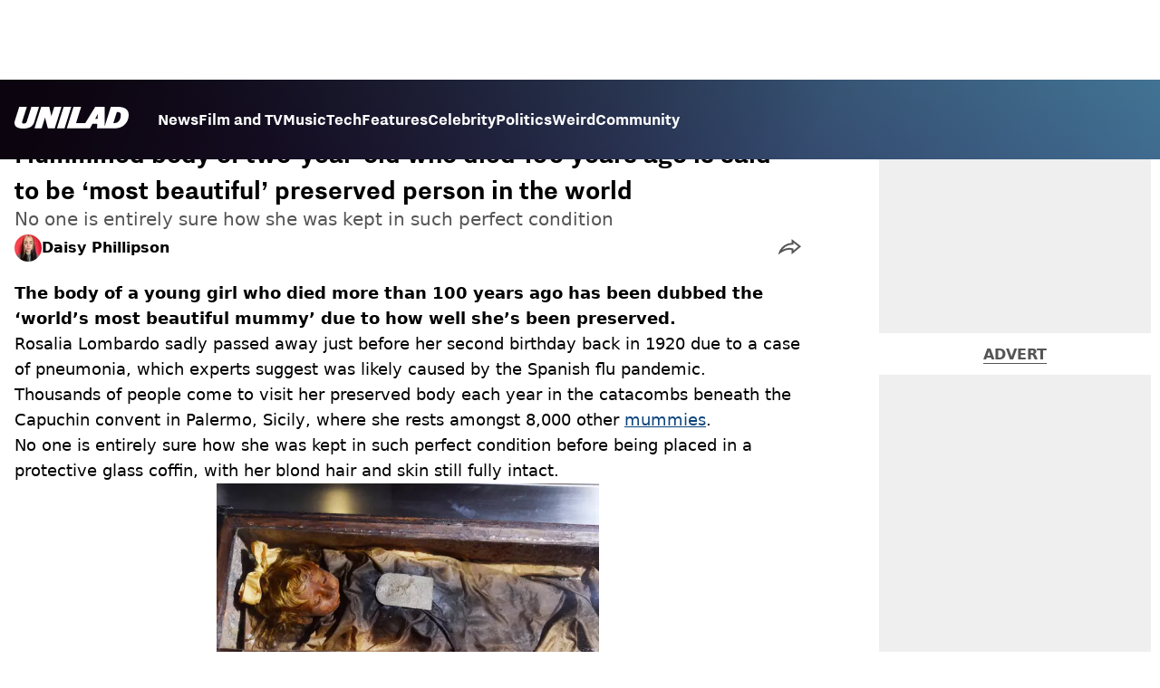

--- FILE ---
content_type: text/html; charset=utf-8
request_url: https://www.unilad.com/features/mummified-body-rosalia-lombardo-most-beautiful-preserved-person-20220807
body_size: 46368
content:
<!DOCTYPE html><html lang="en" class="__variable_d22b2f"><head><meta charSet="utf-8"/><link rel="preconnect" href="https://images.ladbible.com"/><meta name="viewport" content="width=device-width, initial-scale=1, viewport-fit=cover"/><link rel="stylesheet" href="/_next/static/css/1f4bd157e6ad3dbd.css" data-precedence="next"/><link rel="stylesheet" href="/_next/static/css/0bd584c151bd1146.css" data-precedence="next"/><link rel="stylesheet" href="/_next/static/css/777ebebfb99a3333.css" data-precedence="next"/><link rel="stylesheet" href="/_next/static/css/191e481e6288e178.css" data-precedence="next"/><link rel="stylesheet" href="/_next/static/css/1a71cc0cdcfec289.css" data-precedence="next"/><link rel="stylesheet" href="/_next/static/css/9070588a8e09ffb6.css" data-precedence="next"/><link rel="stylesheet" href="/_next/static/css/ed7e1db956e733c1.css" data-precedence="next"/><link rel="stylesheet" href="/_next/static/css/3332487513de1dfd.css" data-precedence="next"/><link rel="stylesheet" href="/_next/static/css/f6cb92064641d75e.css" data-precedence="next"/><link rel="stylesheet" href="/_next/static/css/4b08c77f35402236.css" data-precedence="next"/><link rel="stylesheet" href="/_next/static/css/d4d0767c9711f92c.css" data-precedence="next"/><link rel="stylesheet" href="/_next/static/css/1641bd5c25fb9fc3.css" data-precedence="next"/><link rel="stylesheet" href="/_next/static/css/fb29bc87fd64187c.css" data-precedence="next"/><link rel="stylesheet" href="/_next/static/css/d18a24a49f36fad4.css" data-precedence="next"/><link rel="stylesheet" href="/_next/static/css/c2e5857e981fa546.css" data-precedence="next"/><link rel="stylesheet" href="/_next/static/css/504f68cc688c2115.css" data-precedence="next"/><link rel="stylesheet" href="/_next/static/css/6118f2fde7aea843.css" data-precedence="next"/><link rel="stylesheet" href="/_next/static/css/6da7356c06c03582.css" data-precedence="next"/><link rel="preload" as="script" fetchPriority="low" href="/_next/static/chunks/webpack-e0348a89665210df.js"/><script src="/_next/static/chunks/4bd1b696-47593f43dcb427ee.js" async=""></script><script src="/_next/static/chunks/1517-70ae2cf4661ceb62.js" async=""></script><script src="/_next/static/chunks/main-app-7d742eca1cfa08a6.js" async=""></script><script src="/_next/static/chunks/4839-71ffa880935cdceb.js" async=""></script><script src="/_next/static/chunks/9834-ef804c25a2536732.js" async=""></script><script src="/_next/static/chunks/1082-81ee260613474b75.js" async=""></script><script src="/_next/static/chunks/7194-ed0807bf7b2ccbd0.js" async=""></script><script src="/_next/static/chunks/977-074571d863122e8a.js" async=""></script><script src="/_next/static/chunks/app/unilad/layout-13cb3f482bb87928.js" async=""></script><script src="/_next/static/chunks/4919-ca6485904653e297.js" async=""></script><script src="/_next/static/chunks/1046-36e7a6bedfedac24.js" async=""></script><script src="/_next/static/chunks/8713-1e9864e7fcd66f04.js" async=""></script><script src="/_next/static/chunks/9994-ca5b679712c69dc6.js" async=""></script><script src="/_next/static/chunks/1054-abd5b48805f36ab4.js" async=""></script><script src="/_next/static/chunks/4619-002045ff57a09cf0.js" async=""></script><script src="/_next/static/chunks/2082-2bbe0470f9d2bc08.js" async=""></script><script src="/_next/static/chunks/2271-b598b94f5ac5f79b.js" async=""></script><script src="/_next/static/chunks/9465-5f18f4f072977d7e.js" async=""></script><script src="/_next/static/chunks/app/unilad/content/%5B...staticLink%5D/page-efa50d0e747b44b4.js" async=""></script><script src="/_next/static/chunks/app/unilad/error-8145d3204a040060.js" async=""></script><link rel="preload" href="https://consent.unilad.com/unified/wrapperMessagingWithoutDetection.js" as="script"/><link rel="preload" href="https://cp.unilad.com/now.js" as="script"/><link rel="preload" href="/_next/static/chunks/516.e18411a90e09ff37.js" as="script" fetchPriority="low"/><meta name="next-size-adjust"/><meta name="theme-color" content="#000000"/><title>Mummified body of two-year-old who died 100 years ago is said to be ‘world&#x27;s most beautiful’ preserved person</title><meta name="description" content="No one is entirely sure how Rosalia Lombardo was kept in such perfect condition, with her blond hair, skin and internal organs still fully intact"/><link rel="manifest" href="/manifest.webmanifest"/><meta name="keywords" content="Weird, World News, Life, Conspiracy Theories"/><meta name="robots" content="max-video-preview:-1, max-image-preview:large, max-snippet:-1"/><meta name="fb:app_id" content="1760576327287122"/><link rel="canonical" href="https://www.unilad.com/features/mummified-body-rosalia-lombardo-most-beautiful-preserved-person-20220807"/><link rel="alternate" type="application/rss+xml" href="https://www.unilad.com/index.rss"/><meta property="og:title" content="Mummified body of two-year-old who died 100 years ago is said to be ‘most beautiful’ preserved person in the world"/><meta property="og:description" content="No one is entirely sure how Rosalia Lombardo was kept in such perfect condition, with her blond hair, skin and internal organs still fully intact"/><meta property="og:url" content="https://www.unilad.com/features/mummified-body-rosalia-lombardo-most-beautiful-preserved-person-20220807"/><meta property="og:site_name" content="UNILAD"/><meta property="og:image" content="https://images.ladbible.com/ogimage/v3/assets/blt949ea8e16e463049/blta8b23f9df0692c15/62efae9194f88531ed3eb10e/rosalia.jpeg"/><meta property="og:type" content="website"/><meta name="twitter:card" content="summary_large_image"/><meta name="twitter:creator" content="@unilad"/><meta name="twitter:title" content="Mummified body of two-year-old who died 100 years ago is said to be ‘most beautiful’ preserved person in the world"/><meta name="twitter:description" content="No one is entirely sure how Rosalia Lombardo was kept in such perfect condition, with her blond hair, skin and internal organs still fully intact"/><meta name="twitter:image" content="https://images.ladbible.com/ogimage/v3/assets/blt949ea8e16e463049/blta8b23f9df0692c15/62efae9194f88531ed3eb10e/rosalia.jpeg"/><link rel="icon" href="/icons/unilad/favicon.ico"/><script src="/_next/static/chunks/polyfills-42372ed130431b0a.js" noModule=""></script></head><body><div class="loading-bar_loader__2fNms" style="--loader-width:0%;--loader-opacity:0"></div><script>(self.__next_s=self.__next_s||[]).push([0,{"children":"window.__GRANULAR__ = {GRAPHQL_CLIENT_URL: \"https://hexa.ladbiblegroup.com/graphql\"}","id":"granular-vars"}])</script><header class="header_menuOffset___wzQ_ header_menu__sGNv3"><div class="header_inner__Zk2rO"><div class="header_mobileHeader____iCl"><div class="header_clickable___H5Eu"><a class="logo-link_link__LJxzo" href="/"><svg aria-label="UNILAD Logo" viewBox="0 0 100 19" fill="none" xmlns="http://www.w3.org/2000/svg"><g clip-path="url(#clip0_101_318)"><path d="M21.4655 0H14.8012L10.8328 12.5845C10.3778 14.0647 9.65538 14.6149 8.16655 14.6149C7.14046 14.6149 6.62023 14.2444 6.62023 13.5146C6.62023 13.3246 6.66718 13.0895 6.77544 12.7341L10.8319 0H4.16663L0.377478 11.9789C0.126465 12.7087 0 13.4337 0 14.1353C0 15.7067 0.706094 16.9744 2.0426 17.8C3.32928 18.5956 5.19942 19 7.59938 19C10.1804 19 12.1751 18.6107 13.6946 17.8104C15.4488 16.8869 16.6176 15.4208 17.2691 13.3284L21.4655 0Z" fill="var(--unilad-logo-color, var(--color-black))"></path><path d="M34.8553 0L32.2657 8.21446L30.4473 0H23.4045L17.5115 18.7762H23.7858L26.7309 9.31944L29.2008 18.7762H35.2357L41.1297 0H34.8553Z" fill="var(--unilad-logo-color, var(--color-black))"></path><path d="M43.0688 0L37.1758 18.7762H43.8401L49.7331 0H43.0688Z" fill="var(--unilad-logo-color, var(--color-black))"></path><path d="M93.168 6.92704C93.168 9.84701 91.7559 14.1917 87.8632 14.1917H86.59L89.5954 4.58355H90.1674C91.2874 4.58355 93.1671 4.88824 93.1671 6.92704M73.0161 6.17754L72.7411 10.4639H70.6803L73.0161 6.17754ZM90.061 0H84.3577L79.0375 16.949L78.9024 0H70.7196L61.9159 14.3412H53.8682L58.3721 0H51.7078L45.8147 18.7762H66.1678L68.2593 14.9233H72.4729L72.2602 18.7762H88.0041C92.6794 18.7762 95.4942 16.7308 97.0319 15.0146C98.9174 12.9099 99.999 10.0445 99.999 7.1518C99.999 2.33974 96.7483 0.000940408 90.0601 0.000940408" fill="var(--unilad-logo-color, var(--color-black))"></path></g><defs><clipPath id="clip0_101_318"><rect width="100" height="19" fill="var(--unilad-logo-color, var(--color-black))"></rect></clipPath></defs></svg></a></div><div class="header_clickable___H5Eu header_menuButton__r_FWl"><div class="lightning_bordered__5S_No lightning_thinBorder___8yI8 lightning_hasNoMargin__2eP82 lightning_lightning__ORdcp"><div class="lightning_inner__gJI_5 lightning_thinBorder___8yI8"><button class="menu-button_button__xm3Ka" type="button" aria-label="Menu"><svg class="menu-button_menuToggle__Ez5Kd" aria-hidden="true" x="0px" y="0px" viewBox="0 0 100 100"><g><path class="menu-button_lineOne__Jm8EW" d="M5 13h90v14H5z"></path><path class="menu-button_lineTwo__q7KyD" d="M5 43h90v14H5z"></path><path class="menu-button_lineThree__prJjH" d="M5 73h90v14H5z"></path></g></svg></button></div></div></div></div><div class="menu_menu__0wPhA "><ul class="menu_menuList__5ZLGo" data-testid="top-level-items"><li class="menu_topLevel__CApmW"><div class="lightning_bordered__5S_No lightning_lightning__ORdcp"><div class="lightning_inner__gJI_5"><a href="/news">News</a></div></div></li><li class="menu_topLevel__CApmW"><div class="lightning_bordered__5S_No lightning_lightning__ORdcp"><div class="lightning_inner__gJI_5"><a href="/film-and-tv">Film and TV</a></div></div></li><li class="menu_topLevel__CApmW"><div class="lightning_bordered__5S_No lightning_lightning__ORdcp"><div class="lightning_inner__gJI_5"><a href="/music">Music</a></div></div></li><li class="menu_topLevel__CApmW"><div class="lightning_bordered__5S_No lightning_lightning__ORdcp"><div class="lightning_inner__gJI_5"><a href="/technology">Tech</a></div></div></li><li class="menu_topLevel__CApmW"><div class="lightning_bordered__5S_No lightning_lightning__ORdcp"><div class="lightning_inner__gJI_5"><a href="/features">Features</a></div></div></li><li class="menu_topLevel__CApmW"><div class="lightning_bordered__5S_No lightning_lightning__ORdcp"><div class="lightning_inner__gJI_5"><a href="/celebrity">Celebrity</a></div></div></li><li class="menu_topLevel__CApmW"><div class="lightning_bordered__5S_No lightning_lightning__ORdcp"><div class="lightning_inner__gJI_5"><a href="/politics">Politics</a></div></div></li><li class="menu_topLevel__CApmW"><div class="lightning_bordered__5S_No lightning_lightning__ORdcp"><div class="lightning_inner__gJI_5"><a href="/weird">Weird</a></div></div></li><li class="menu_topLevel__CApmW"><div class="lightning_bordered__5S_No lightning_lightning__ORdcp"><div class="lightning_inner__gJI_5"><a href="/community">Community</a></div></div></li></ul><div class="progress-nodes_verticalLine__tvCd_"><div class="progress-nodes_nodeContainer__pOJSo" data-testid="progress-nodes"><button type="button" class="progress-nodes_nodeWrapper__gj8LD" label="Node"><div class="progress-nodes_node__3J870" style="opacity:50%"></div></button><button type="button" class="progress-nodes_nodeWrapper__gj8LD" label="Node"><div class="progress-nodes_node__3J870" style="opacity:undefined%"></div></button><button type="button" class="progress-nodes_nodeWrapper__gj8LD" label="Node"><div class="progress-nodes_node__3J870" style="opacity:undefined%"></div></button><button type="button" class="progress-nodes_nodeWrapper__gj8LD" label="Node"><div class="progress-nodes_node__3J870" style="opacity:undefined%"></div></button><button type="button" class="progress-nodes_nodeWrapper__gj8LD" label="Node"><div class="progress-nodes_node__3J870" style="opacity:undefined%"></div></button><button type="button" class="progress-nodes_nodeWrapper__gj8LD" label="Node"><div class="progress-nodes_node__3J870" style="opacity:undefined%"></div></button><button type="button" class="progress-nodes_nodeWrapper__gj8LD" label="Node"><div class="progress-nodes_node__3J870" style="opacity:undefined%"></div></button><button type="button" class="progress-nodes_nodeWrapper__gj8LD" label="Node"><div class="progress-nodes_node__3J870" style="opacity:undefined%"></div></button><button type="button" class="progress-nodes_nodeWrapper__gj8LD" label="Node"><div class="progress-nodes_node__3J870" style="opacity:undefined%"></div></button></div></div></div></div></header><main class="article_main__eth__ "><!--$?--><template id="B:0"></template><div class="article-page-skeleton_background__h2J4n"></div><section class="article-page-skeleton_articleTemplate__wf_AG"><div class="article-page-skeleton_leftColumn__28Isu"><div class="article-page-skeleton_featuredImage__TCTAW skeleton"></div><div class="article-page-skeleton_articleMeta__CtmfM"><div class="article-page-skeleton_title__NiWuq skeleton"></div><div class="article-page-skeleton_summary__TaOt4 skeleton"></div><div class="article-page-skeleton_authorWrapper__spgI2"><div class="article-page-skeleton_authorImage__jHoQL skeleton"></div><div class="article-page-skeleton_authorName__J7i7J skeleton"></div></div><div class="article-page-skeleton_time__QyPx_ skeleton"></div></div><div class="article-page-skeleton_body__Lm23z"><div class="article-page-skeleton_bodyBlock__Dv089"><div class="article-page-skeleton_text__67dM1 skeleton"></div><div class="article-page-skeleton_text__67dM1 skeleton"></div><div class="article-page-skeleton_text__67dM1 skeleton"></div><div class="article-page-skeleton_text__67dM1 skeleton"></div></div><div class="article-page-skeleton_bodyBlock__Dv089"><div class="article-page-skeleton_text__67dM1 skeleton"></div><div class="article-page-skeleton_text__67dM1 skeleton"></div><div class="article-page-skeleton_text__67dM1 skeleton"></div><div class="article-page-skeleton_text__67dM1 skeleton"></div></div><div class="article-page-skeleton_embed__E6BSi skeleton"></div><div class="article-page-skeleton_bodyBlock__Dv089"><div class="article-page-skeleton_text__67dM1 skeleton"></div><div class="article-page-skeleton_text__67dM1 skeleton"></div><div class="article-page-skeleton_text__67dM1 skeleton"></div><div class="article-page-skeleton_text__67dM1 skeleton"></div></div><div class="article-page-skeleton_bodyBlock__Dv089"><div class="article-page-skeleton_text__67dM1 skeleton"></div><div class="article-page-skeleton_text__67dM1 skeleton"></div><div class="article-page-skeleton_text__67dM1 skeleton"></div><div class="article-page-skeleton_text__67dM1 skeleton"></div></div></div></div><div class="article-page-skeleton_rightColumn__S5tWK"><span class="article-page-skeleton_advert__RoXpj skeleton"></span><span class="article-page-skeleton_advert__RoXpj skeleton" style="--custom-height:600px"></span><span class="article-page-skeleton_advert__RoXpj skeleton"></span></div></section><!--/$--></main><footer class="footer_footer__IaZdr"><div class="footer_inner__Qj8qs"><div class="footer_links__731Yg"><div class="footer-links_links__QuEBb"><ul><li><a class="footer-links_link__lUYgh" target="_blank" href="/cdn-cgi/l/email-protection#1d7c796b786f69746e74737a5d697578717c797f747f71787a6f72686d337e7270226e687f77787e69205c796b786f69746e74737a">Advertise</a></li><li><a class="footer-links_link__lUYgh" target="_blank" href="http://www.ladbiblegroup.com/terms-conditions/">Terms</a></li><li><a class="footer-links_link__lUYgh" target="_blank" href="http://www.ladbiblegroup.com/privacy/">Privacy &amp; Cookies</a></li><li><a class="footer-links_link__lUYgh" target="_blank" href="http://www.ladbiblegroup.com/">LADbible Group</a></li><li><a class="footer-links_link__lUYgh" target="_blank" href="https://www.ladbible.com/">LADbible</a></li><li><a class="footer-links_link__lUYgh" target="_blank" href="https://www.sportbible.com/">SPORTbible</a></li><li><a class="footer-links_link__lUYgh" target="_blank" href="https://www.gamingbible.com/">GAMINGbible</a></li><li><a class="footer-links_link__lUYgh" target="_blank" href="https://www.tyla.com/">Tyla</a></li><li><a class="footer-links_link__lUYgh" target="_blank" href="https://www.uniladtech.com/">UNILAD Tech</a></li><li><a class="footer-links_link__lUYgh" target="_blank" href="https://www.foodbible.com/">FOODbible</a></li><li><a class="footer-links_link__lUYgh" target="_blank" href="http://www.thecontentbible.com/">License Our Content</a></li><li><a class="footer-links_link__lUYgh" href="/about-and-contact">About Us &amp; Contact</a></li><li><a class="footer-links_link__lUYgh" target="_blank" href="https://jobs.ladbiblegroup.com/">Jobs</a></li><li><a class="footer-links_link__lUYgh" href="/latest">Latest</a></li><li><a class="footer-links_link__lUYgh" href="/index/tags">Topics A-Z</a></li><li><a class="footer-links_link__lUYgh" href="/index/authors">Authors</a></li><li><button class="footer-links_link__lUYgh footer-links_privacy__1tk3b" type="button" id="pmLink">Privacy Settings</button></li></ul></div></div><div class="footer_socials__FYr9t"><div class="social-links_container__qZM_6"><div class="social-links_socials__idRw7"><a target="_blank" href="https://www.facebook.com/uniladmag"><div class="social-icon_socialIcon__qz1Nv" data-testid="icon-facebook"><svg xmlns="http://www.w3.org/2000/svg" fill="none" viewBox="0 0 50 50" role="img"><title>Facebook</title><path fill="currentColor" d="M18.63,50H28.8V24.79h7.1l0.75-8.43H28.8c0,0,0-3.15,0-4.8c0-2,0.4-2.78,2.35-2.78c1.56,0,5.51,0,5.51,0V0c0,0-5.8,0-7.05,0c-7.58,0-10.99,3.3-10.99,9.6c0,5.5,0,6.74,0,6.74h-5.3v8.54h5.3V50z"></path></svg></div></a><a target="_blank" href="https://www.instagram.com/unilad"><div class="social-icon_socialIcon__qz1Nv" data-testid="icon-insta"><svg viewBox="0 0 50 50" fill="none" xmlns="http://www.w3.org/2000/svg" role="img"><title>Instagram</title><path fill="currentColor" d="M25.02,4.62c6.68,0,7.46,0,10.09,0.15c1.58,0.03,3.15,0.31,4.64,0.85c1.08,0.4,2.06,1.04,2.86,1.87c0.83,0.8,1.48,1.77,1.88,2.85c0.55,1.48,0.84,3.04,0.85,4.62c0.13,2.62,0.15,3.42,0.15,10.06c0,6.64,0,7.42-0.15,10.04c-0.01,1.58-0.3,3.14-0.85,4.62c-0.41,1.08-1.05,2.06-1.88,2.87c-0.8,0.82-1.78,1.45-2.86,1.86c-1.49,0.55-3.05,0.84-4.64,0.86c-2.63,0.11-3.41,0.13-10.09,0.13c-6.68,0-7.45-0.08-10.14-0.08c-1.58-0.02-3.15-0.31-4.64-0.86c-1.08-0.4-2.05-1.03-2.86-1.86c-0.83-0.8-1.47-1.78-1.88-2.87c-0.55-1.48-0.84-3.04-0.85-4.62c-0.13-2.62-0.15-3.4-0.15-10.04c0-6.64,0-7.44,0.15-10.06c0.01-1.58,0.3-3.14,0.85-4.62c0.4-1.08,1.04-2.05,1.88-2.85c0.8-0.83,1.78-1.47,2.86-1.87c1.49-0.53,3.06-0.82,4.64-0.85c2.63-0.13,3.41-0.15,10.08-0.15L25.02,4.62z M24.96,0.19c-6.78,0-7.63,0-10.29,0.15c-2.07,0.04-4.11,0.43-6.04,1.16C6.96,2.11,5.45,3.09,4.2,4.36C2.93,5.6,1.95,7.11,1.32,8.77c-0.73,1.93-1.13,3.97-1.16,6.04C0.03,17.46,0,18.31,0,25.07c0,6.76,0,7.6,0.16,10.26c0.04,2.06,0.43,4.11,1.16,6.04c0.63,1.66,1.61,3.16,2.87,4.4c1.27,1.26,2.81,2.22,4.49,2.82c1.94,0.71,3.98,1.1,6.04,1.16c2.66,0.11,3.51,0.15,10.29,0.15c6.78,0,7.64,0,10.31-0.15c2.06-0.05,4.11-0.44,6.04-1.16c1.67-0.63,3.18-1.61,4.43-2.88c1.27-1.24,2.25-2.74,2.87-4.4c0.73-1.93,1.12-3.98,1.16-6.04C49.97,32.6,50,31.76,50,25c0-6.76,0-7.6-0.16-10.26c-0.03-2.06-0.43-4.11-1.16-6.04c-0.62-1.66-1.6-3.17-2.87-4.41c-1.25-1.27-2.76-2.24-4.43-2.87c-1.93-0.73-3.98-1.12-6.04-1.16c-2.66-0.13-3.51-0.15-10.31-0.15"></path><path fill="currentColor" d="M25.02,12.2c-1.68,0-3.35,0.33-4.9,0.97c-1.55,0.64-2.97,1.58-4.16,2.77s-2.13,2.6-2.77,4.15c-0.64,1.55-0.97,3.21-0.97,4.89c0,3.38,1.35,6.63,3.75,9.02c2.4,2.39,5.66,3.74,9.06,3.74c1.68,0,3.35-0.33,4.91-0.97c1.56-0.64,2.97-1.58,4.16-2.77s2.14-2.59,2.78-4.14c0.64-1.55,0.98-3.21,0.98-4.89c0-1.68-0.33-3.34-0.97-4.89c-0.64-1.55-1.59-2.96-2.78-4.15s-2.61-2.13-4.16-2.77C28.38,12.53,26.71,12.2,25.02,12.2z M25.02,33.27c-2.2,0-4.32-0.87-5.88-2.43c-1.56-1.55-2.44-3.66-2.44-5.86c0-1.09,0.21-2.17,0.63-3.18c0.42-1.01,1.03-1.92,1.8-2.69c0.77-0.77,1.69-1.38,2.7-1.8c1.01-0.42,2.09-0.63,3.19-0.63c2.21,0,4.33,0.87,5.89,2.43c1.56,1.56,2.44,3.67,2.44,5.87c0,1.09-0.22,2.17-0.63,3.17c-0.42,1.01-1.03,1.92-1.81,2.69c-0.77,0.77-1.69,1.38-2.7,1.8C27.2,33.06,26.12,33.27,25.02,33.27z"></path></svg></div></a><a target="_blank" href="https://x.com/unilad"><div class="social-icon_socialIcon__qz1Nv" data-testid="icon-x"><svg xmlns="http://www.w3.org/2000/svg" fill="none" viewBox="0 0 50 50" role="img"><title>X</title><path fill="currentColor" stroke="currentColor" stroke-width="0.5" d="M0.12,1.6l19.3,25.81L0,48.4h4.37l17.01-18.37L35.12,48.4H50L29.61,21.14L47.69,1.6h-4.37L27.66,18.52L15,1.6H0.12z M6.55,4.82h6.84l30.18,40.36h-6.84L6.55,4.82z"></path></svg></div></a><a target="_blank" href="https://www.threads.net/@unilad"><div class="social-icon_socialIcon__qz1Nv" data-testid="icon-threads"><svg role="img" viewBox="0 0 50 50" xmlns="http://www.w3.org/2000/svg"><title>Threads</title><path fill="currentColor" d="M36.96,23.17c-0.21-0.11-0.43-0.21-0.65-0.29c-0.38-7.12-4.27-11.19-10.79-11.23c-0.03,0-0.06,0-0.09,0c-3.91,0-7.15,1.67-9.15,4.7l3.58,2.46c1.49-2.27,3.84-2.74,5.57-2.74c0.02,0,0.04,0,0.06,0c2.15,0.01,3.77,0.63,4.81,1.86c0.76,0.89,1.28,2.11,1.53,3.66c-1.9-0.32-3.96-0.43-6.17-0.3c-6.2,0.36-10.19,3.97-9.92,9c0.14,2.55,1.41,4.75,3.57,6.18c1.84,1.21,4.2,1.8,6.66,1.67c3.24-0.19,5.79-1.42,7.56-3.68c1.36-1.72,2.21-3.95,2.58-6.76c1.55,0.94,2.7,2.17,3.33,3.64c1.07,2.51,1.14,6.63-2.23,9.99c-2.95,2.95-6.49,4.22-11.85,4.26c-5.94-0.04-10.43-1.94-13.35-5.66C9.28,36.45,7.87,31.43,7.81,25c0.06-6.43,1.47-11.45,4.21-14.92c2.92-3.72,7.41-5.62,13.35-5.66c5.99,0.04,10.56,1.95,13.58,5.68c1.49,1.84,2.61,4.13,3.35,6.82l4.21-1.12c-0.9-3.3-2.31-6.14-4.23-8.51C38.39,2.5,32.71,0.05,25.39,0h-0.03C18.04,0.05,12.42,2.51,8.64,7.31c-3.36,4.27-5.09,10.21-5.15,17.67v0.04c0.06,7.45,1.79,13.4,5.15,17.67c3.78,4.8,9.4,7.27,16.72,7.31h0.03c6.49-0.05,11.07-1.75,14.85-5.52c4.93-4.93,4.79-11.11,3.16-14.91C42.23,26.85,40,24.64,36.96,23.17z M25.74,33.73c-2.71,0.15-5.55-1.07-5.68-3.68c-0.1-1.94,1.38-4.1,5.85-4.37c0.52-0.03,1.02-0.04,1.51-0.04c1.62,0,3.13,0.16,4.52,0.46C31.42,32.54,28.4,33.58,25.74,33.73z"></path></svg></div></a><a target="_blank" href="https://www.tiktok.com/@unilad?lang=en"><div class="social-icon_socialIcon__qz1Nv" data-testid="icon-tiktok"><svg viewBox="0 0 50 50" fill="none" xmlns="http://www.w3.org/2000/svg" role="img"><title>TikTok</title><path fill="currentColor" d="M46.64,12.18c0-0.22-0.01-0.24-0.24-0.23c-0.57,0-1.13-0.06-1.68-0.15c-2.02-0.3-8.58-3.76-9.69-9.41c-0.02-0.11-0.27-1.51-0.27-2.11c0-0.26,0-0.27-0.26-0.27c-0.06,0-0.12,0-0.18,0C31.76,0,29.2,0,26.63,0c-0.52,0-0.45-0.06-0.45,0.45c0,11.18,0,22.35,0,33.53c0,0.42-0.01,0.83-0.09,1.24c-0.39,2.16-1.49,3.86-3.35,5.01c-1.61,1-3.37,1.29-5.23,0.91c-0.59-0.12-1.14-0.34-1.69-0.56c-0.05-0.04-0.09-0.08-0.13-0.12c-0.18-0.16-0.39-0.29-0.59-0.43c-2.37-1.65-3.5-3.94-3.16-6.81c0.35-2.91,2.01-4.89,4.76-5.9c0.82-0.3,1.68-0.43,2.56-0.38c0.57,0.03,1.13,0.1,1.67,0.26c0.19,0.05,0.29-0.01,0.3-0.21c0-0.07,0-0.14,0-0.21c0-2.01-0.07-6.39-0.09-6.4c0-0.57,0-1.16,0.02-1.73c0-0.17-0.08-0.2-0.22-0.21c-1.04-0.12-2.07-0.15-3.11-0.07c-1.44,0.1-2.83,0.4-4.19,0.89c-2.16,0.78-4.06,1.99-5.69,3.6c-1.41,1.39-2.51,2.98-3.32,4.79c-0.78,1.72-1.22,3.54-1.34,5.42c-0.05,0.82-0.05,1.64,0.03,2.46c0.1,1.13,0.32,2.24,0.66,3.33c0.98,3.12,2.78,5.67,5.33,7.7c0.26,0.21,0.51,0.43,0.82,0.56c0.13,0.12,0.26,0.23,0.39,0.35c0.41,0.31,0.85,0.58,1.32,0.8c2.85,1.41,5.85,1.99,9.02,1.6c4.11-0.51,7.53-2.33,10.22-5.48c2.53-2.97,3.76-6.44,3.79-10.34c0.03-5.57,0.01-11.13,0.01-16.7c0-0.13-0.07-0.32,0.07-0.39c0.11-0.05,0.23,0.1,0.34,0.17c2.06,1.36,4.29,2.35,6.69,2.9c1.4,0.32,2.81,0.52,4.26,0.52c0.45,0,0.51-0.02,0.51-0.48C46.74,18.1,46.64,12.7,46.64,12.18L46.64,12.18z"></path></svg></div></a><a target="_blank" href="https://www.youtube.com/channel/UCnQWRzqPuCpOw0aJ4HwQjIQ"><div class="social-icon_socialIcon__qz1Nv" data-testid="icon-youtube"><svg viewBox="0 0 50 50" fill="none" xmlns="http://www.w3.org/2000/svg" role="img"><title>YouTube</title><path fill="currentColor" d="M39.61,7.91H10.38c-2.75,0-5.39,1.05-7.34,2.93C1.09,12.72,0,15.27,0,17.92v14.16c0,2.66,1.09,5.2,3.04,7.08c1.95,1.88,4.59,2.93,7.34,2.93h29.23c2.75,0,5.4-1.05,7.35-2.93c1.95-1.88,3.04-4.42,3.04-7.08V18c0.01-1.32-0.25-2.63-0.77-3.86c-0.52-1.22-1.28-2.34-2.25-3.27c-0.96-0.94-2.11-1.68-3.38-2.19C42.34,8.17,40.99,7.91,39.61,7.91z M32.57,25.65L18.9,31.98c-0.08,0.04-0.18,0.05-0.27,0.05c-0.09-0.01-0.18-0.04-0.26-0.08s-0.14-0.11-0.19-0.19c-0.05-0.08-0.07-0.16-0.07-0.25V18.54c0-0.09,0.02-0.18,0.07-0.26c0.04-0.08,0.11-0.14,0.19-0.19c0.08-0.05,0.17-0.08,0.26-0.08c0.09,0,0.19,0.02,0.27,0.06l13.69,6.68c0.07,0.05,0.14,0.12,0.18,0.2c0.04,0.08,0.07,0.17,0.06,0.26c0,0.09-0.02,0.18-0.07,0.25C32.71,25.54,32.65,25.6,32.57,25.65z"></path></svg></div></a></div></div></div><div class="footer_submit__T_J4g"><div class="submit-content_submit__jIIv7"><div class="lightning_bordered__5S_No lightning_thinBorder___8yI8 lightning_lightning__ORdcp"><div class="lightning_inner__gJI_5 lightning_thinBorder___8yI8"><a target="_blank" class="submit-content_submitContent__o5zTk" href="/submit">Submit Your Content</a></div></div></div></div></div></footer><script data-cfasync="false" src="/cdn-cgi/scripts/5c5dd728/cloudflare-static/email-decode.min.js"></script><script src="/_next/static/chunks/webpack-e0348a89665210df.js" async=""></script><div hidden id="S:0"><script id="content-json-ld" type="application/ld+json">{"@context":"https://schema.org","@type":"NewsArticle","mainEntityOfPage":{"@type":"WebPage","@id":"https://www.unilad.com/features/mummified-body-rosalia-lombardo-most-beautiful-preserved-person-20220807"},"headline":"Mummified body of two-year-old who died 100 years ago is said to be ‘world's most beautiful’ preserved person","description":"No one is entirely sure how Rosalia Lombardo was kept in such perfect condition, with her blond hair, skin and internal organs still fully intact","image":{"@type":"ImageObject","url":"https://images.ladbible.com/resize?type=webp&quality=70&width=1200&fit=contain&gravity=auto&url=https://images.ladbiblegroup.com/v3/assets/blt949ea8e16e463049/blta8b23f9df0692c15/62efae9194f88531ed3eb10e/rosalia.jpeg","width":1200,"height":675},"datePublished":"2022-08-07T12:37:07.605Z","dateModified":"2022-08-07T12:37:04.708Z","articleSection":["Features"],"keywords":["Weird","World News","Life","Conspiracy Theories"],"author":{"@type":"Person","name":"Daisy Phillipson","url":"https://www.unilad.com/author/daisy-phillipson"},"publisher":{"@type":"Organization","name":"unilad","logo":{"@type":"ImageObject","url":"https://www.unilad.com/_next/static/media/unilad.5100353a.png","width":281,"height":65}}}</script><script id="breadcrumb-json-ld" type="application/ld+json">[{"@context":"https://schema.org","@type":"BreadcrumbList","itemListElement":[{"@type":"ListItem","position":1,"name":"features","item":"https://www.unilad.com/features"}]}]</script><template id="P:1"></template></div><script>(self.__next_f=self.__next_f||[]).push([0])</script><script>self.__next_f.push([1,"17:\"$Sreact.fragment\"\n18:I[15244,[],\"\"]\n19:I[43866,[],\"\"]\n1c:I[86213,[],\"OutletBoundary\"]\n1e:I[86213,[],\"MetadataBoundary\"]\n20:I[86213,[],\"ViewportBoundary\"]\n22:I[34835,[],\"\"]\n23:I[95693,[\"4839\",\"static/chunks/4839-71ffa880935cdceb.js\",\"9834\",\"static/chunks/9834-ef804c25a2536732.js\",\"1082\",\"static/chunks/1082-81ee260613474b75.js\",\"7194\",\"static/chunks/7194-ed0807bf7b2ccbd0.js\",\"977\",\"static/chunks/977-074571d863122e8a.js\",\"6539\",\"static/chunks/app/unilad/layout-13cb3f482bb87928.js\"],\"LoadingBar\"]\n1:HL[\"/_next/static/media/1233310f1e334cb7-s.p.woff2\",\"font\",{\"crossOrigin\":\"\",\"type\":\"font/woff2\"}]\n2:HL[\"/_next/static/media/7315c1110f320660-s.p.woff2\",\"font\",{\"crossOrigin\":\"\",\"type\":\"font/woff2\"}]\n3:HL[\"/_next/static/media/869b133ddc122fc8-s.p.woff2\",\"font\",{\"crossOrigin\":\"\",\"type\":\"font/woff2\"}]\n4:HL[\"/_next/static/media/c748ac5e258826cd-s.p.woff2\",\"font\",{\"crossOrigin\":\"\",\"type\":\"font/woff2\"}]\n5:HL[\"/_next/static/css/1f4bd157e6ad3dbd.css\",\"style\"]\n6:HL[\"/_next/static/css/0bd584c151bd1146.css\",\"style\"]\n7:HL[\"/_next/static/css/777ebebfb99a3333.css\",\"style\"]\n8:HL[\"/_next/static/css/191e481e6288e178.css\",\"style\"]\n9:HL[\"/_next/static/css/1a71cc0cdcfec289.css\",\"style\"]\na:HL[\"/_next/static/css/9070588a8e09ffb6.css\",\"style\"]\nb:HL[\"/_next/static/css/ed7e1db956e733c1.css\",\"style\"]\nc:HL[\"/_next/static/css/3332487513de1dfd.css\",\"style\"]\nd:HL[\"/_next/static/css/f6cb92064641d75e.css\",\"style\"]\ne:HL[\"/_next/static/css/4b08c77f35402236.css\",\"style\"]\nf:HL[\"/_next/static/css/d4d0767c9711f92c.css\",\"style\"]\n10:HL[\"/_next/static/css/1641bd5c25fb9fc3.css\",\"style\"]\n11:HL[\"/_next/static/css/fb29bc87fd64187c.css\",\"style\"]\n12:HL[\"/_next/static/css/d18a24a49f36fad4.css\",\"style\"]\n13:HL[\"/_next/static/css/c2e5857e981fa546.css\",\"style\"]\n14:HL[\"/_next/static/css/504f68cc688c2115.css\",\"style\"]\n15:HL[\"/_next/static/css/6118f2fde7aea843.css\",\"style\"]\n16:HL[\"/_next/static/css/6da7356c06c03582.css\",\"style\"]\n"])</script><script>self.__next_f.push([1,"0:{\"P\":null,\"b\":\"Oz9HSlOKAAvr2x-TlYI7A\",\"p\":\"\",\"c\":[\"\",\"features\",\"mummified-body-rosalia-lombardo-most-beautiful-preserved-person-20220807?geo=us\u0026isUSA\"],\"i\":false,\"f\":[[[\"\",{\"children\":[\"unilad\",{\"children\":[\"content\",{\"children\":[[\"staticLink\",\"features/mummified-body-rosalia-lombardo-most-beautiful-preserved-person-20220807\",\"c\"],{\"children\":[\"__PAGE__?{\\\"geo\\\":\\\"us\\\",\\\"isUSA\\\":\\\"\\\"}\",{}]}]}]},\"$undefined\",\"$undefined\",true]}],[\"\",[\"$\",\"$17\",\"c\",{\"children\":[null,[\"$\",\"$L18\",null,{\"parallelRouterKey\":\"children\",\"segmentPath\":[\"children\"],\"error\":\"$undefined\",\"errorStyles\":\"$undefined\",\"errorScripts\":\"$undefined\",\"template\":[\"$\",\"$L19\",null,{}],\"templateStyles\":\"$undefined\",\"templateScripts\":\"$undefined\",\"notFound\":[[\"$\",\"title\",null,{\"children\":\"404: This page could not be found.\"}],[\"$\",\"div\",null,{\"style\":{\"fontFamily\":\"system-ui,\\\"Segoe UI\\\",Roboto,Helvetica,Arial,sans-serif,\\\"Apple Color Emoji\\\",\\\"Segoe UI Emoji\\\"\",\"height\":\"100vh\",\"textAlign\":\"center\",\"display\":\"flex\",\"flexDirection\":\"column\",\"alignItems\":\"center\",\"justifyContent\":\"center\"},\"children\":[\"$\",\"div\",null,{\"children\":[[\"$\",\"style\",null,{\"dangerouslySetInnerHTML\":{\"__html\":\"body{color:#000;background:#fff;margin:0}.next-error-h1{border-right:1px solid rgba(0,0,0,.3)}@media (prefers-color-scheme:dark){body{color:#fff;background:#000}.next-error-h1{border-right:1px solid rgba(255,255,255,.3)}}\"}}],[\"$\",\"h1\",null,{\"className\":\"next-error-h1\",\"style\":{\"display\":\"inline-block\",\"margin\":\"0 20px 0 0\",\"padding\":\"0 23px 0 0\",\"fontSize\":24,\"fontWeight\":500,\"verticalAlign\":\"top\",\"lineHeight\":\"49px\"},\"children\":\"404\"}],[\"$\",\"div\",null,{\"style\":{\"display\":\"inline-block\"},\"children\":[\"$\",\"h2\",null,{\"style\":{\"fontSize\":14,\"fontWeight\":400,\"lineHeight\":\"49px\",\"margin\":0},\"children\":\"This page could not be found.\"}]}]]}]}]],\"notFoundStyles\":[]}]]}],{\"children\":[\"unilad\",[\"$\",\"$17\",\"c\",{\"children\":[[[\"$\",\"link\",\"0\",{\"rel\":\"stylesheet\",\"href\":\"/_next/static/css/1f4bd157e6ad3dbd.css\",\"precedence\":\"next\",\"crossOrigin\":\"$undefined\",\"nonce\":\"$undefined\"}],[\"$\",\"link\",\"1\",{\"rel\":\"stylesheet\",\"href\":\"/_next/static/css/0bd584c151bd1146.css\",\"precedence\":\"next\",\"crossOrigin\":\"$undefined\",\"nonce\":\"$undefined\"}],[\"$\",\"link\",\"2\",{\"rel\":\"stylesheet\",\"href\":\"/_next/static/css/777ebebfb99a3333.css\",\"precedence\":\"next\",\"crossOrigin\":\"$undefined\",\"nonce\":\"$undefined\"}],[\"$\",\"link\",\"3\",{\"rel\":\"stylesheet\",\"href\":\"/_next/static/css/191e481e6288e178.css\",\"precedence\":\"next\",\"crossOrigin\":\"$undefined\",\"nonce\":\"$undefined\"}],[\"$\",\"link\",\"4\",{\"rel\":\"stylesheet\",\"href\":\"/_next/static/css/1a71cc0cdcfec289.css\",\"precedence\":\"next\",\"crossOrigin\":\"$undefined\",\"nonce\":\"$undefined\"}],[\"$\",\"link\",\"5\",{\"rel\":\"stylesheet\",\"href\":\"/_next/static/css/9070588a8e09ffb6.css\",\"precedence\":\"next\",\"crossOrigin\":\"$undefined\",\"nonce\":\"$undefined\"}],[\"$\",\"link\",\"6\",{\"rel\":\"stylesheet\",\"href\":\"/_next/static/css/ed7e1db956e733c1.css\",\"precedence\":\"next\",\"crossOrigin\":\"$undefined\",\"nonce\":\"$undefined\"}],[\"$\",\"link\",\"7\",{\"rel\":\"stylesheet\",\"href\":\"/_next/static/css/3332487513de1dfd.css\",\"precedence\":\"next\",\"crossOrigin\":\"$undefined\",\"nonce\":\"$undefined\"}]],\"$L1a\"]}],{\"children\":[\"content\",[\"$\",\"$17\",\"c\",{\"children\":[null,[\"$\",\"$L18\",null,{\"parallelRouterKey\":\"children\",\"segmentPath\":[\"children\",\"unilad\",\"children\",\"content\",\"children\"],\"error\":\"$undefined\",\"errorStyles\":\"$undefined\",\"errorScripts\":\"$undefined\",\"template\":[\"$\",\"$L19\",null,{}],\"templateStyles\":\"$undefined\",\"templateScripts\":\"$undefined\",\"notFound\":\"$undefined\",\"notFoundStyles\":\"$undefined\"}]]}],{\"children\":[[\"staticLink\",\"features/mummified-body-rosalia-lombardo-most-beautiful-preserved-person-20220807\",\"c\"],[\"$\",\"$17\",\"c\",{\"children\":[null,[\"$\",\"$L18\",null,{\"parallelRouterKey\":\"children\",\"segmentPath\":[\"children\",\"unilad\",\"children\",\"content\",\"children\",\"$0:f:0:1:2:children:2:children:2:children:0\",\"children\"],\"error\":\"$undefined\",\"errorStyles\":\"$undefined\",\"errorScripts\":\"$undefined\",\"template\":[\"$\",\"$L19\",null,{}],\"templateStyles\":\"$undefined\",\"templateScripts\":\"$undefined\",\"notFound\":\"$undefined\",\"notFoundStyles\":\"$undefined\"}]]}],{\"children\":[\"__PAGE__\",[\"$\",\"$17\",\"c\",{\"children\":[\"$L1b\",[[\"$\",\"link\",\"0\",{\"rel\":\"stylesheet\",\"href\":\"/_next/static/css/f6cb92064641d75e.css\",\"precedence\":\"next\",\"crossOrigin\":\"$undefined\",\"nonce\":\"$undefined\"}],[\"$\",\"link\",\"1\",{\"rel\":\"stylesheet\",\"href\":\"/_next/static/css/4b08c77f35402236.css\",\"precedence\":\"next\",\"crossOrigin\":\"$undefined\",\"nonce\":\"$undefined\"}],[\"$\",\"link\",\"2\",{\"rel\":\"stylesheet\",\"href\":\"/_next/static/css/d4d0767c9711f92c.css\",\"precedence\":\"next\",\"crossOrigin\":\"$undefined\",\"nonce\":\"$undefined\"}],[\"$\",\"link\",\"3\",{\"rel\":\"stylesheet\",\"href\":\"/_next/static/css/1641bd5c25fb9fc3.css\",\"precedence\":\"next\",\"crossOrigin\":\"$undefined\",\"nonce\":\"$undefined\"}],[\"$\",\"link\",\"4\",{\"rel\":\"stylesheet\",\"href\":\"/_next/static/css/fb29bc87fd64187c.css\",\"precedence\":\"next\",\"crossOrigin\":\"$undefined\",\"nonce\":\"$undefined\"}],[\"$\",\"link\",\"5\",{\"rel\":\"stylesheet\",\"href\":\"/_next/static/css/d18a24a49f36fad4.css\",\"precedence\":\"next\",\"crossOrigin\":\"$undefined\",\"nonce\":\"$undefined\"}],[\"$\",\"link\",\"6\",{\"rel\":\"stylesheet\",\"href\":\"/_next/static/css/c2e5857e981fa546.css\",\"precedence\":\"next\",\"crossOrigin\":\"$undefined\",\"nonce\":\"$undefined\"}],[\"$\",\"link\",\"7\",{\"rel\":\"stylesheet\",\"href\":\"/_next/static/css/504f68cc688c2115.css\",\"precedence\":\"next\",\"crossOrigin\":\"$undefined\",\"nonce\":\"$undefined\"}],[\"$\",\"link\",\"8\",{\"rel\":\"stylesheet\",\"href\":\"/_next/static/css/6118f2fde7aea843.css\",\"precedence\":\"next\",\"crossOrigin\":\"$undefined\",\"nonce\":\"$undefined\"}],[\"$\",\"link\",\"9\",{\"rel\":\"stylesheet\",\"href\":\"/_next/static/css/6da7356c06c03582.css\",\"precedence\":\"next\",\"crossOrigin\":\"$undefined\",\"nonce\":\"$undefined\"}]],[\"$\",\"$L1c\",null,{\"children\":\"$L1d\"}]]}],{},null]},null]},null]},null]},null],[\"$\",\"$17\",\"h\",{\"children\":[null,[\"$\",\"$17\",\"wo2WBrTSzdbAw2c9g4GS0\",{\"children\":[[\"$\",\"$L1e\",null,{\"children\":\"$L1f\"}],[\"$\",\"$L20\",null,{\"children\":\"$L21\"}],[\"$\",\"meta\",null,{\"name\":\"next-size-adjust\"}]]}]]}]]],\"m\":\"$undefined\",\"G\":[\"$22\",\"$undefined\"],\"s\":false,\"S\":false}\n"])</script><script>self.__next_f.push([1,"1a:[\"$\",\"html\",null,{\"lang\":\"en\",\"className\":\"__variable_d22b2f\",\"children\":[\"$\",\"body\",null,{\"children\":[[\"$\",\"$L23\",null,{}],\"$L24\"]}]}]\n21:[[\"$\",\"meta\",\"0\",{\"name\":\"viewport\",\"content\":\"width=device-width, initial-scale=1, viewport-fit=cover\"}],[\"$\",\"meta\",\"1\",{\"name\":\"theme-color\",\"content\":\"#000000\"}]]\n"])</script><script>self.__next_f.push([1,"25:\"$Sreact.suspense\"\n26:I[54788,[\"4839\",\"static/chunks/4839-71ffa880935cdceb.js\",\"4919\",\"static/chunks/4919-ca6485904653e297.js\",\"9834\",\"static/chunks/9834-ef804c25a2536732.js\",\"1046\",\"static/chunks/1046-36e7a6bedfedac24.js\",\"1082\",\"static/chunks/1082-81ee260613474b75.js\",\"8713\",\"static/chunks/8713-1e9864e7fcd66f04.js\",\"9994\",\"static/chunks/9994-ca5b679712c69dc6.js\",\"1054\",\"static/chunks/1054-abd5b48805f36ab4.js\",\"4619\",\"static/chunks/4619-002045ff57a09cf0.js\",\"2082\",\"static/chunks/2082-2bbe0470f9d2bc08.js\",\"2271\",\"static/chunks/2271-b598b94f5ac5f79b.js\",\"9465\",\"static/chunks/9465-5f18f4f072977d7e.js\",\"6655\",\"static/chunks/app/unilad/content/%5B...staticLink%5D/page-efa50d0e747b44b4.js\"],\"Channel\"]\n28:I[17549,[\"4839\",\"static/chunks/4839-71ffa880935cdceb.js\",\"4919\",\"static/chunks/4919-ca6485904653e297.js\",\"9834\",\"static/chunks/9834-ef804c25a2536732.js\",\"1046\",\"static/chunks/1046-36e7a6bedfedac24.js\",\"1082\",\"static/chunks/1082-81ee260613474b75.js\",\"8713\",\"static/chunks/8713-1e9864e7fcd66f04.js\",\"9994\",\"static/chunks/9994-ca5b679712c69dc6.js\",\"1054\",\"static/chunks/1054-abd5b48805f36ab4.js\",\"4619\",\"static/chunks/4619-002045ff57a09cf0.js\",\"2082\",\"static/chunks/2082-2bbe0470f9d2bc08.js\",\"2271\",\"static/chunks/2271-b598b94f5ac5f79b.js\",\"9465\",\"static/chunks/9465-5f18f4f072977d7e.js\",\"6655\",\"static/chunks/app/unilad/content/%5B...staticLink%5D/page-efa50d0e747b44b4.js\"],\"Chartbeat\"]\n29:I[76839,[\"4839\",\"static/chunks/4839-71ffa880935cdceb.js\",\"4919\",\"static/chunks/4919-ca6485904653e297.js\",\"9834\",\"static/chunks/9834-ef804c25a2536732.js\",\"1046\",\"static/chunks/1046-36e7a6bedfedac24.js\",\"1082\",\"static/chunks/1082-81ee260613474b75.js\",\"8713\",\"static/chunks/8713-1e9864e7fcd66f04.js\",\"9994\",\"static/chunks/9994-ca5b679712c69dc6.js\",\"1054\",\"static/chunks/1054-abd5b48805f36ab4.js\",\"4619\",\"static/chunks/4619-002045ff57a09cf0.js\",\"2082\",\"static/chunks/2082-2bbe0470f9d2bc08.js\",\"2271\",\"static/chunks/2271-b598b94f5ac5f79b.js\",\"9465\",\"static/chunks/9465-5f18f4f072977d7e.js\",\"6655\",\"static/chunks/app/unilad/content/%5B...staticLink%5D/p"])</script><script>self.__next_f.push([1,"age-efa50d0e747b44b4.js\"],\"DFP\"]\n2a:I[7522,[\"4839\",\"static/chunks/4839-71ffa880935cdceb.js\",\"4919\",\"static/chunks/4919-ca6485904653e297.js\",\"9834\",\"static/chunks/9834-ef804c25a2536732.js\",\"1046\",\"static/chunks/1046-36e7a6bedfedac24.js\",\"1082\",\"static/chunks/1082-81ee260613474b75.js\",\"8713\",\"static/chunks/8713-1e9864e7fcd66f04.js\",\"9994\",\"static/chunks/9994-ca5b679712c69dc6.js\",\"1054\",\"static/chunks/1054-abd5b48805f36ab4.js\",\"4619\",\"static/chunks/4619-002045ff57a09cf0.js\",\"2082\",\"static/chunks/2082-2bbe0470f9d2bc08.js\",\"2271\",\"static/chunks/2271-b598b94f5ac5f79b.js\",\"9465\",\"static/chunks/9465-5f18f4f072977d7e.js\",\"6655\",\"static/chunks/app/unilad/content/%5B...staticLink%5D/page-efa50d0e747b44b4.js\"],\"Audigent\"]\n2b:I[96401,[\"4839\",\"static/chunks/4839-71ffa880935cdceb.js\",\"4919\",\"static/chunks/4919-ca6485904653e297.js\",\"9834\",\"static/chunks/9834-ef804c25a2536732.js\",\"1046\",\"static/chunks/1046-36e7a6bedfedac24.js\",\"1082\",\"static/chunks/1082-81ee260613474b75.js\",\"8713\",\"static/chunks/8713-1e9864e7fcd66f04.js\",\"9994\",\"static/chunks/9994-ca5b679712c69dc6.js\",\"1054\",\"static/chunks/1054-abd5b48805f36ab4.js\",\"4619\",\"static/chunks/4619-002045ff57a09cf0.js\",\"2082\",\"static/chunks/2082-2bbe0470f9d2bc08.js\",\"2271\",\"static/chunks/2271-b598b94f5ac5f79b.js\",\"9465\",\"static/chunks/9465-5f18f4f072977d7e.js\",\"6655\",\"static/chunks/app/unilad/content/%5B...staticLink%5D/page-efa50d0e747b44b4.js\"],\"Ipsos\"]\n2c:I[69043,[\"4839\",\"static/chunks/4839-71ffa880935cdceb.js\",\"4919\",\"static/chunks/4919-ca6485904653e297.js\",\"9834\",\"static/chunks/9834-ef804c25a2536732.js\",\"1046\",\"static/chunks/1046-36e7a6bedfedac24.js\",\"1082\",\"static/chunks/1082-81ee260613474b75.js\",\"8713\",\"static/chunks/8713-1e9864e7fcd66f04.js\",\"9994\",\"static/chunks/9994-ca5b679712c69dc6.js\",\"1054\",\"static/chunks/1054-abd5b48805f36ab4.js\",\"4619\",\"static/chunks/4619-002045ff57a09cf0.js\",\"2082\",\"static/chunks/2082-2bbe0470f9d2bc08.js\",\"2271\",\"static/chunks/2271-b598b94f5ac5f79b.js\",\"9465\",\"static/chunks/9465-5f18f4f072977d7e.js\",\"6655\",\"static/chunks/app/unilad/content/%5B...staticLi"])</script><script>self.__next_f.push([1,"nk%5D/page-efa50d0e747b44b4.js\"],\"Brandmetrics\"]\n2d:I[79214,[\"4839\",\"static/chunks/4839-71ffa880935cdceb.js\",\"4919\",\"static/chunks/4919-ca6485904653e297.js\",\"9834\",\"static/chunks/9834-ef804c25a2536732.js\",\"1046\",\"static/chunks/1046-36e7a6bedfedac24.js\",\"1082\",\"static/chunks/1082-81ee260613474b75.js\",\"8713\",\"static/chunks/8713-1e9864e7fcd66f04.js\",\"9994\",\"static/chunks/9994-ca5b679712c69dc6.js\",\"1054\",\"static/chunks/1054-abd5b48805f36ab4.js\",\"4619\",\"static/chunks/4619-002045ff57a09cf0.js\",\"2082\",\"static/chunks/2082-2bbe0470f9d2bc08.js\",\"2271\",\"static/chunks/2271-b598b94f5ac5f79b.js\",\"9465\",\"static/chunks/9465-5f18f4f072977d7e.js\",\"6655\",\"static/chunks/app/unilad/content/%5B...staticLink%5D/page-efa50d0e747b44b4.js\"],\"PreloadChunks\"]\n2e:I[53438,[\"4839\",\"static/chunks/4839-71ffa880935cdceb.js\",\"4919\",\"static/chunks/4919-ca6485904653e297.js\",\"9834\",\"static/chunks/9834-ef804c25a2536732.js\",\"1046\",\"static/chunks/1046-36e7a6bedfedac24.js\",\"1082\",\"static/chunks/1082-81ee260613474b75.js\",\"8713\",\"static/chunks/8713-1e9864e7fcd66f04.js\",\"9994\",\"static/chunks/9994-ca5b679712c69dc6.js\",\"1054\",\"static/chunks/1054-abd5b48805f36ab4.js\",\"4619\",\"static/chunks/4619-002045ff57a09cf0.js\",\"2082\",\"static/chunks/2082-2bbe0470f9d2bc08.js\",\"2271\",\"static/chunks/2271-b598b94f5ac5f79b.js\",\"9465\",\"static/chunks/9465-5f18f4f072977d7e.js\",\"6655\",\"static/chunks/app/unilad/content/%5B...staticLink%5D/page-efa50d0e747b44b4.js\"],\"SoftNotificationModal\"]\n27:T4dc,{\"@context\":\"https://schema.org\",\"@type\":\"NewsArticle\",\"mainEntityOfPage\":{\"@type\":\"WebPage\",\"@id\":\"https://www.unilad.com/features/mummified-body-rosalia-lombardo-most-beautiful-preserved-person-20220807\"},\"headline\":\"Mummified body of two-year-old who died 100 years ago is said to be ‘world's most beautiful’ preserved person\",\"description\":\"No one is entirely sure how Rosalia Lombardo was kept in such perfect condition, with her blond hair, skin and internal organs still fully intact\",\"image\":{\"@type\":\"ImageObject\",\"url\":\"https://images.ladbible.com/resize?type=webp\u0026quality=70\u0026width=1"])</script><script>self.__next_f.push([1,"200\u0026fit=contain\u0026gravity=auto\u0026url=https://images.ladbiblegroup.com/v3/assets/blt949ea8e16e463049/blta8b23f9df0692c15/62efae9194f88531ed3eb10e/rosalia.jpeg\",\"width\":1200,\"height\":675},\"datePublished\":\"2022-08-07T12:37:07.605Z\",\"dateModified\":\"2022-08-07T12:37:04.708Z\",\"articleSection\":[\"Features\"],\"keywords\":[\"Weird\",\"World News\",\"Life\",\"Conspiracy Theories\"],\"author\":{\"@type\":\"Person\",\"name\":\"Daisy Phillipson\",\"url\":\"https://www.unilad.com/author/daisy-phillipson\"},\"publisher\":{\"@type\":\"Organization\",\"name\":\"unilad\",\"logo\":{\"@type\":\"ImageObject\",\"url\":\"https://www.unilad.com/_next/static/media/unilad.5100353a.png\",\"width\":281,\"height\":65}}}"])</script><script>self.__next_f.push([1,"1b:[\"$\",\"main\",null,{\"className\":\"article_main__eth__ \",\"children\":[\"$\",\"$25\",null,{\"fallback\":[[\"$\",\"div\",null,{\"className\":\"article-page-skeleton_background__h2J4n\"}],[\"$\",\"section\",null,{\"className\":\"article-page-skeleton_articleTemplate__wf_AG\",\"children\":[[\"$\",\"div\",null,{\"className\":\"article-page-skeleton_leftColumn__28Isu\",\"children\":[[\"$\",\"div\",null,{\"className\":\"article-page-skeleton_featuredImage__TCTAW skeleton\"}],[\"$\",\"div\",null,{\"className\":\"article-page-skeleton_articleMeta__CtmfM\",\"children\":[[\"$\",\"div\",null,{\"className\":\"article-page-skeleton_title__NiWuq skeleton\"}],[\"$\",\"div\",null,{\"className\":\"article-page-skeleton_summary__TaOt4 skeleton\"}],[\"$\",\"div\",null,{\"className\":\"article-page-skeleton_authorWrapper__spgI2\",\"children\":[[\"$\",\"div\",null,{\"className\":\"article-page-skeleton_authorImage__jHoQL skeleton\"}],[\"$\",\"div\",null,{\"className\":\"article-page-skeleton_authorName__J7i7J skeleton\"}]]}],[\"$\",\"div\",null,{\"className\":\"article-page-skeleton_time__QyPx_ skeleton\"}]]}],[\"$\",\"div\",null,{\"className\":\"article-page-skeleton_body__Lm23z\",\"children\":[[\"$\",\"div\",null,{\"className\":\"article-page-skeleton_bodyBlock__Dv089\",\"children\":[[\"$\",\"div\",null,{\"className\":\"article-page-skeleton_text__67dM1 skeleton\"}],[\"$\",\"div\",null,{\"className\":\"article-page-skeleton_text__67dM1 skeleton\"}],[\"$\",\"div\",null,{\"className\":\"article-page-skeleton_text__67dM1 skeleton\"}],[\"$\",\"div\",null,{\"className\":\"article-page-skeleton_text__67dM1 skeleton\"}]]}],\"$1b:props:children:props:fallback:1:props:children:0:props:children:2:props:children:0\",[\"$\",\"div\",null,{\"className\":\"article-page-skeleton_embed__E6BSi skeleton\"}],\"$1b:props:children:props:fallback:1:props:children:0:props:children:2:props:children:0\",\"$1b:props:children:props:fallback:1:props:children:0:props:children:2:props:children:0\"]}]]}],[\"$\",\"div\",null,{\"className\":\"article-page-skeleton_rightColumn__S5tWK\",\"children\":[[\"$\",\"span\",null,{\"className\":\"article-page-skeleton_advert__RoXpj skeleton\"}],[\"$\",\"span\",null,{\"className\":\"article-page-skeleton_advert__RoXpj skeleton\",\"style\":{\"--custom-height\":\"600px\"}}],[\"$\",\"span\",null,{\"className\":\"article-page-skeleton_advert__RoXpj skeleton\"}]]}]]}]],\"children\":[\"$\",\"$L26\",null,{\"channel\":\"unilad\",\"fallbackAuthorImage\":{\"src\":\"/_next/static/media/unilad.81066765.svg\",\"height\":71,\"width\":71,\"blurWidth\":0,\"blurHeight\":0},\"featuredVideoPlayer\":{\"id\":\"NGqfLo0Q\",\"adscheduleid\":\"L8Ypapbf\",\"recommendedPlaylist\":\"76TFBG92\"},\"floatingPlayer\":{\"id\":\"86R9aUus\",\"playlist\":\"pM0HKKkc\",\"recommendedPlaylist\":\"f4VqWcEM\",\"cmsId\":\"2626679\"},\"headersList\":[[\"host\",\"www.unilad.com\"],[\"cf-worker\",\"unilad.com\"],[\"cf-ipcountry\",\"US\"],[\"cf-ray\",\"9bffbd39d604b23b-EWR\"],[\"x-forwarded-proto\",\"https\"],[\"cf-visitor\",\"{\\\"scheme\\\":\\\"https\\\"}\"],[\"cf-ew-via\",\"15\"],[\"cdn-loop\",\"cloudflare; loops=1; subreqs=1\"],[\"accept\",\"text/html,application/xhtml+xml,application/xml;q=0.9,image/webp,image/apng,*/*;q=0.8,application/signed-exchange;v=b3;q=0.9\"],[\"cache-control\",\"no-cache\"],[\"user-agent\",\"Mozilla/5.0 (Macintosh; Intel Mac OS X 10_15_7) AppleWebKit/537.36 (KHTML, like Gecko) Chrome/131.0.0.0 Safari/537.36; ClaudeBot/1.0; +claudebot@anthropic.com)\"],[\"pragma\",\"no-cache\"],[\"cf-connecting-ip\",\"18.191.243.73\"],[\"sec-fetch-dest\",\"document\"],[\"sec-fetch-mode\",\"navigate\"],[\"sec-fetch-site\",\"none\"],[\"sec-fetch-user\",\"?1\"],[\"upgrade-insecure-requests\",\"1\"],[\"x-cloud-trace-context\",\"2d8d33308ac1cf39dd8664dd9eec50a6/6345094273485439378\"],[\"via\",\"1.1 google\"],[\"x-forwarded-for\",\"18.191.243.73, 162.158.63.180, 34.160.35.215\"],[\"traceparent\",\"00-2d8d33308ac1cf39dd8664dd9eec50a6-580e4d9fbd770192-00\"],[\"forwarded\",\"for=\\\"162.158.63.180\\\";proto=https\"],[\"accept-encoding\",\"gzip\"],[\"x-forwarded-host\",\"www.unilad.com\"],[\"x-forwarded-port\",\"3002\"],[\"x-current-host\",\"www.unilad.com\"],[\"x-current-path\",\"/features/mummified-body-rosalia-lombardo-most-beautiful-preserved-person-20220807\"],[\"x-current-search\",\"?geo=us\u0026isUSA=\"]],\"jwPlayer\":{\"id\":\"UMnzLb9y\"},\"searchParams\":{\"geo\":\"us\",\"isUSA\":\"\"},\"strategyPlayer\":{\"id\":\"pUYRkGpg\",\"scriptId\":\"wRo4ncbl\"},\"hasActiveTakeover\":false,\"children\":[[[\"$\",\"script\",null,{\"id\":\"content-json-ld\",\"type\":\"application/ld+json\",\"dangerouslySetInnerHTML\":{\"__html\":\"$27\"}}],[\"$\",\"script\",null,{\"id\":\"breadcrumb-json-ld\",\"type\":\"application/ld+json\",\"dangerouslySetInnerHTML\":{\"__html\":\"[{\\\"@context\\\":\\\"https://schema.org\\\",\\\"@type\\\":\\\"BreadcrumbList\\\",\\\"itemListElement\\\":[{\\\"@type\\\":\\\"ListItem\\\",\\\"position\\\":1,\\\"name\\\":\\\"features\\\",\\\"item\\\":\\\"https://www.unilad.com/features\\\"}]}]\"}}]],[\"$\",\"$L28\",null,{\"channel\":\"unilad\",\"author\":\"Daisy Phillipson\",\"category\":\"Features\",\"title\":\"Mummified body of two-year-old who died 100 years ago is said to be ‘most beautiful’ preserved person in the world\",\"geo\":\"us\"}],false,[\"$\",\"$L29\",null,{\"channel\":\"unilad\",\"geo\":\"us\",\"pubXConfig\":{\"splitRate\":95,\"auctionDelay\":200}}],[\"$\",\"$L2a\",null,{}],[\"$\",\"$L2b\",null,{}],[\"$\",\"$L2c\",null,{\"name\":\"UNILAD\"}],[[\"$\",\"$L2d\",null,{\"moduleIds\":[\"components/pages/content/index.js -\u003e @/components/atoms/soft-notification-modal\"]}],[\"$\",\"$L2e\",null,{\"channel\":\"unilad\"}]],\"$undefined\",\"$L2f\"]}]}]}]\n"])</script><script>self.__next_f.push([1,"30:I[53704,[\"4839\",\"static/chunks/4839-71ffa880935cdceb.js\",\"4919\",\"static/chunks/4919-ca6485904653e297.js\",\"9834\",\"static/chunks/9834-ef804c25a2536732.js\",\"1046\",\"static/chunks/1046-36e7a6bedfedac24.js\",\"1082\",\"static/chunks/1082-81ee260613474b75.js\",\"8713\",\"static/chunks/8713-1e9864e7fcd66f04.js\",\"9994\",\"static/chunks/9994-ca5b679712c69dc6.js\",\"1054\",\"static/chunks/1054-abd5b48805f36ab4.js\",\"4619\",\"static/chunks/4619-002045ff57a09cf0.js\",\"2082\",\"static/chunks/2082-2bbe0470f9d2bc08.js\",\"2271\",\"static/chunks/2271-b598b94f5ac5f79b.js\",\"9465\",\"static/chunks/9465-5f18f4f072977d7e.js\",\"6655\",\"static/chunks/app/unilad/content/%5B...staticLink%5D/page-efa50d0e747b44b4.js\"],\"\"]\n32:I[11845,[\"4839\",\"static/chunks/4839-71ffa880935cdceb.js\",\"9834\",\"static/chunks/9834-ef804c25a2536732.js\",\"1082\",\"static/chunks/1082-81ee260613474b75.js\",\"7194\",\"static/chunks/7194-ed0807bf7b2ccbd0.js\",\"977\",\"static/chunks/977-074571d863122e8a.js\",\"6539\",\"static/chunks/app/unilad/layout-13cb3f482bb87928.js\"],\"PreloadResources\"]\n33:I[18680,[\"4839\",\"static/chunks/4839-71ffa880935cdceb.js\",\"9834\",\"static/chunks/9834-ef804c25a2536732.js\",\"1082\",\"static/chunks/1082-81ee260613474b75.js\",\"7194\",\"static/chunks/7194-ed0807bf7b2ccbd0.js\",\"977\",\"static/chunks/977-074571d863122e8a.js\",\"6539\",\"static/chunks/app/unilad/layout-13cb3f482bb87928.js\"],\"Sourcepoint\"]\n34:I[30272,[\"4839\",\"static/chunks/4839-71ffa880935cdceb.js\",\"9834\",\"static/chunks/9834-ef804c25a2536732.js\",\"1082\",\"static/chunks/1082-81ee260613474b75.js\",\"7194\",\"static/chunks/7194-ed0807bf7b2ccbd0.js\",\"977\",\"static/chunks/977-074571d863122e8a.js\",\"6539\",\"static/chunks/app/unilad/layout-13cb3f482bb87928.js\"],\"GoogleAnalytics\"]\n35:I[93507,[\"4839\",\"static/chunks/4839-71ffa880935cdceb.js\",\"9834\",\"static/chunks/9834-ef804c25a2536732.js\",\"1082\",\"static/chunks/1082-81ee260613474b75.js\",\"7194\",\"static/chunks/7194-ed0807bf7b2ccbd0.js\",\"977\",\"static/chunks/977-074571d863122e8a.js\",\"6539\",\"static/chunks/app/unilad/layout-13cb3f482bb87928.js\"],\"Echobox\"]\n36:I[43953,[\"4839\",\"static/chunks/4839-71ffa880935cdceb"])</script><script>self.__next_f.push([1,".js\",\"9834\",\"static/chunks/9834-ef804c25a2536732.js\",\"1082\",\"static/chunks/1082-81ee260613474b75.js\",\"7194\",\"static/chunks/7194-ed0807bf7b2ccbd0.js\",\"977\",\"static/chunks/977-074571d863122e8a.js\",\"6539\",\"static/chunks/app/unilad/layout-13cb3f482bb87928.js\"],\"RegisterServiceWorker\"]\n37:I[77350,[\"4839\",\"static/chunks/4839-71ffa880935cdceb.js\",\"9834\",\"static/chunks/9834-ef804c25a2536732.js\",\"1082\",\"static/chunks/1082-81ee260613474b75.js\",\"7194\",\"static/chunks/7194-ed0807bf7b2ccbd0.js\",\"977\",\"static/chunks/977-074571d863122e8a.js\",\"6539\",\"static/chunks/app/unilad/layout-13cb3f482bb87928.js\"],\"LayoutShift\"]\n38:I[97597,[\"4839\",\"static/chunks/4839-71ffa880935cdceb.js\",\"9834\",\"static/chunks/9834-ef804c25a2536732.js\",\"1082\",\"static/chunks/1082-81ee260613474b75.js\",\"7194\",\"static/chunks/7194-ed0807bf7b2ccbd0.js\",\"977\",\"static/chunks/977-074571d863122e8a.js\",\"6539\",\"static/chunks/app/unilad/layout-13cb3f482bb87928.js\"],\"Header\"]\n39:I[41673,[\"4839\",\"static/chunks/4839-71ffa880935cdceb.js\",\"545\",\"static/chunks/app/unilad/error-8145d3204a040060.js\"],\"default\"]\n3a:I[44839,[\"4839\",\"static/chunks/4839-71ffa880935cdceb.js\",\"4919\",\"static/chunks/4919-ca6485904653e297.js\",\"9834\",\"static/chunks/9834-ef804c25a2536732.js\",\"1046\",\"static/chunks/1046-36e7a6bedfedac24.js\",\"1082\",\"static/chunks/1082-81ee260613474b75.js\",\"8713\",\"static/chunks/8713-1e9864e7fcd66f04.js\",\"9994\",\"static/chunks/9994-ca5b679712c69dc6.js\",\"1054\",\"static/chunks/1054-abd5b48805f36ab4.js\",\"4619\",\"static/chunks/4619-002045ff57a09cf0.js\",\"2082\",\"static/chunks/2082-2bbe0470f9d2bc08.js\",\"2271\",\"static/chunks/2271-b598b94f5ac5f79b.js\",\"9465\",\"static/chunks/9465-5f18f4f072977d7e.js\",\"6655\",\"static/chunks/app/unilad/content/%5B...staticLink%5D/page-efa50d0e747b44b4.js\"],\"\"]\n"])</script><script>self.__next_f.push([1,"24:[[\"$\",\"$L30\",null,{\"strategy\":\"beforeInteractive\",\"id\":\"granular-vars\",\"children\":\"window.__GRANULAR__ = {GRAPHQL_CLIENT_URL: \\\"https://hexa.ladbiblegroup.com/graphql\\\"}\"}],\"$L31\",[\"$\",\"$L32\",null,{}],[\"$\",\"$L33\",null,{\"config\":{\"siteId\":\"26974\",\"domain\":\"unilad.com\",\"privacyManagerId\":\"424355\",\"usnat\":{\"privacyManagerId\":\"1313322\"},\"contentPassPropertyId\":\"85a7e4b0\"}}],[\"$\",\"$L34\",null,{\"gaId\":\"G-ZBQ5HDZXV2\",\"channel\":\"$undefined\",\"geo\":\"us\"}],[\"$\",\"$L35\",null,{}],[[\"$\",\"$L2d\",null,{\"moduleIds\":[\"components/templates/layout/index.js -\u003e @/components/atoms/register-service-worker\"]}],[\"$\",\"$L36\",null,{}]],[\"$\",\"$L37\",null,{}],[[\"$\",\"$L38\",null,{\"menu\":{\"config\":[{\"name\":\"News\",\"url\":\"/news\",\"items\":null},{\"name\":\"Film and TV\",\"url\":\"/film-and-tv\",\"items\":null},{\"name\":\"Music\",\"url\":\"/music\",\"items\":null},{\"name\":\"Tech\",\"url\":\"/technology\",\"items\":null},{\"name\":\"Features\",\"url\":\"/features\",\"items\":null},{\"name\":\"Celebrity\",\"url\":\"/celebrity\",\"items\":null},{\"name\":\"Politics\",\"url\":\"/politics\",\"items\":null},{\"name\":\"Weird\",\"url\":\"/weird\",\"items\":null},{\"name\":\"Community\",\"url\":\"/community\",\"items\":null}]},\"channel\":\"unilad\",\"quickLinks\":[],\"hasButtonText\":false,\"flags\":{\"geo\":\"us\",\"isUSA\":\"\"}}],[\"$\",\"$L18\",null,{\"parallelRouterKey\":\"children\",\"segmentPath\":[\"children\",\"unilad\",\"children\"],\"error\":\"$39\",\"errorStyles\":[[\"$\",\"link\",\"style-0\",{\"rel\":\"stylesheet\",\"href\":\"/_next/static/css/85d62617ca7153de.css\",\"precedence\":\"next\",\"crossOrigin\":\"$undefined\"}]],\"errorScripts\":[],\"template\":[\"$\",\"$L19\",null,{}],\"templateStyles\":\"$undefined\",\"templateScripts\":\"$undefined\",\"notFound\":[\"$\",\"div\",null,{\"children\":[[\"$\",\"div\",null,{\"className\":\"errorPageHeader\"}],[\"$\",\"div\",null,{\"className\":\"error_page__9lMPs\",\"children\":[[\"$\",\"h2\",null,{\"className\":\"error_title__Aeegu\",\"children\":\"Sorry, this content isn't available right now.\"}],[\"$\",\"div\",null,{\"className\":\"lightning_bordered__5S_No lightning_lightning__ORdcp\",\"children\":[\"$\",\"div\",null,{\"className\":\"lightning_inner__gJI_5 button_button__V_0OC\",\"children\":[\"$\",\"$L3a\",null,{\"href\":\"/\",\"className\":\"button_link___r5U_\",\"target\":null,\"children\":[\"Return to homepage\",[\"$\",\"div\",null,{\"className\":\"bite-animation_bite___gPOm\",\"children\":[[\"$\",\"div\",null,{\"className\":\"bite-animation_circle__mdQ_2\"}],[\"$\",\"div\",null,{\"className\":\"bite-animation_circle__mdQ_2\"}],[\"$\",\"div\",null,{\"className\":\"bite-animation_circle__mdQ_2\"}]]}]],\"prefetch\":false}]}]}]]}]]}],\"notFoundStyles\":[[\"$\",\"link\",\"style-0\",{\"rel\":\"stylesheet\",\"href\":\"/_next/static/css/85d62617ca7153de.css\",\"precedence\":\"next\",\"crossOrigin\":\"$undefined\"}]]}]],\"$L3b\"]\n"])</script><script>self.__next_f.push([1,"1f:[[\"$\",\"meta\",\"0\",{\"charSet\":\"utf-8\"}],[\"$\",\"title\",\"1\",{\"children\":\"Mummified body of two-year-old who died 100 years ago is said to be ‘world's most beautiful’ preserved person\"}],[\"$\",\"meta\",\"2\",{\"name\":\"description\",\"content\":\"No one is entirely sure how Rosalia Lombardo was kept in such perfect condition, with her blond hair, skin and internal organs still fully intact\"}],[\"$\",\"link\",\"3\",{\"rel\":\"manifest\",\"href\":\"/manifest.webmanifest\",\"crossOrigin\":\"$undefined\"}],[\"$\",\"meta\",\"4\",{\"name\":\"keywords\",\"content\":\"Weird, World News, Life, Conspiracy Theories\"}],[\"$\",\"meta\",\"5\",{\"name\":\"robots\",\"content\":\"max-video-preview:-1, max-image-preview:large, max-snippet:-1\"}],[\"$\",\"meta\",\"6\",{\"name\":\"fb:app_id\",\"content\":\"1760576327287122\"}],[\"$\",\"link\",\"7\",{\"rel\":\"canonical\",\"href\":\"https://www.unilad.com/features/mummified-body-rosalia-lombardo-most-beautiful-preserved-person-20220807\"}],[\"$\",\"link\",\"8\",{\"rel\":\"alternate\",\"type\":\"application/rss+xml\",\"href\":\"https://www.unilad.com/index.rss\"}],[\"$\",\"meta\",\"9\",{\"property\":\"og:title\",\"content\":\"Mummified body of two-year-old who died 100 years ago is said to be ‘most beautiful’ preserved person in the world\"}],[\"$\",\"meta\",\"10\",{\"property\":\"og:description\",\"content\":\"No one is entirely sure how Rosalia Lombardo was kept in such perfect condition, with her blond hair, skin and internal organs still fully intact\"}],[\"$\",\"meta\",\"11\",{\"property\":\"og:url\",\"content\":\"https://www.unilad.com/features/mummified-body-rosalia-lombardo-most-beautiful-preserved-person-20220807\"}],[\"$\",\"meta\",\"12\",{\"property\":\"og:site_name\",\"content\":\"UNILAD\"}],[\"$\",\"meta\",\"13\",{\"property\":\"og:image\",\"content\":\"https://images.ladbible.com/ogimage/v3/assets/blt949ea8e16e463049/blta8b23f9df0692c15/62efae9194f88531ed3eb10e/rosalia.jpeg\"}],[\"$\",\"meta\",\"14\",{\"property\":\"og:type\",\"content\":\"website\"}],[\"$\",\"meta\",\"15\",{\"name\":\"twitter:card\",\"content\":\"summary_large_image\"}],[\"$\",\"meta\",\"16\",{\"name\":\"twitter:creator\",\"content\":\"@unilad\"}],[\"$\",\"meta\",\"17\",{\"name\":\"twitter:title\",\"content\":\"Mummified body of two-year-old who died 100 years ago is said to be ‘most beautiful’ preserved person in the world\"}],[\"$\",\"meta\",\"18\",{\"name\":\"twitter:description\",\"content\":\"No one is entirely sure how Rosalia Lombardo was kept in such perfect condition, with her blond hair, skin and internal organs still fully intact\"}],[\"$\",\"meta\",\"19\",{\"name\":\"twitter:image\",\"content\":\"https://images.ladbible.com/ogimage/v3/assets/blt949ea8e16e463049/blta8b23f9df0692c15/62efae9194f88531ed3eb10e/rosalia.jpeg\"}],[\"$\",\"link\",\"20\",{\"rel\":\"icon\",\"href\":\"/icons/unilad/favicon.ico\"}]]\n"])</script><script>self.__next_f.push([1,"1d:null\n"])</script><script>self.__next_f.push([1,"3c:T59e,M25.02,4.62c6.68,0,7.46,0,10.09,0.15c1.58,0.03,3.15,0.31,4.64,0.85c1.08,0.4,2.06,1.04,2.86,1.87c0.83,0.8,1.48,1.77,1.88,2.85c0.55,1.48,0.84,3.04,0.85,4.62c0.13,2.62,0.15,3.42,0.15,10.06c0,6.64,0,7.42-0.15,10.04c-0.01,1.58-0.3,3.14-0.85,4.62c-0.41,1.08-1.05,2.06-1.88,2.87c-0.8,0.82-1.78,1.45-2.86,1.86c-1.49,0.55-3.05,0.84-4.64,0.86c-2.63,0.11-3.41,0.13-10.09,0.13c-6.68,0-7.45-0.08-10.14-0.08c-1.58-0.02-3.15-0.31-4.64-0.86c-1.08-0.4-2.05-1.03-2.86-1.86c-0.83-0.8-1.47-1.78-1.88-2.87c-0.55-1.48-0.84-3.04-0.85-4.62c-0.13-2.62-0.15-3.4-0.15-10.04c0-6.64,0-7.44,0.15-10.06c0.01-1.58,0.3-3.14,0.85-4.62c0.4-1.08,1.04-2.05,1.88-2.85c0.8-0.83,1.78-1.47,2.86-1.87c1.49-0.53,3.06-0.82,4.64-0.85c2.63-0.13,3.41-0.15,10.08-0.15L25.02,4.62z M24.96,0.19c-6.78,0-7.63,0-10.29,0.15c-2.07,0.04-4.11,0.43-6.04,1.16C6.96,2.11,5.45,3.09,4.2,4.36C2.93,5.6,1.95,7.11,1.32,8.77c-0.73,1.93-1.13,3.97-1.16,6.04C0.03,17.46,0,18.31,0,25.07c0,6.76,0,7.6,0.16,10.26c0.04,2.06,0.43,4.11,1.16,6.04c0.63,1.66,1.61,3.16,2.87,4.4c1.27,1.26,2.81,2.22,4.49,2.82c1.94,0.71,3.98,1.1,6.04,1.16c2.66,0.11,3.51,0.15,10.29,0.15c6.78,0,7.64,0,10.31-0.15c2.06-0.05,4.11-0.44,6.04-1.16c1.67-0.63,3.18-1.61,4.43-2.88c1.27-1.24,2.25-2.74,2.87-4.4c0.73-1.93,1.12-3.98,1.16-6.04C49.97,32.6,50,31.76,50,25c0-6.76,0-7.6-0.16-10.26c-0.03-2.06-0.43-4.11-1.16-6.04c-0.62-1.66-1.6-3.17-2.87-4.41c-1.25-1.27-2.76-2.24-4.43-2.87c-1.93-0.73-3.98-1.12-6.04-1.16c-2.66-0.13-3.51-0.15-10.31-0.153d:T496,M36.96,23.17c-0.21-0.11-0.43-0.21-0.65-0.29c-0.38-7.12-4.27-11.19-10.79-11.23c-0.03,0-0.06,0-0.09,0c-3.91,0-7.15,1.67-9.15,4.7l3.58,2.46c1.49-2.27,3.84-2.74,5.57-2.74c0.02,0,0.04,0,0.06,0c2.15,0.01,3.77,0.63,4.81,1.86c0.76,0.89,1.28,2.11,1.53,3.66c-1.9-0.32-3.96-0.43-6.17-0.3c-6.2,0.36-10.19,3.97-9.92,9c0.14,2.55,1.41,4.75,3.57,6.18c1.84,1.21,4.2,1.8,6.66,1.67c3.24-0.19,5.79-1.42,7.56-3.68c1.36-1.72,2.21-3.95,2.58-6.76c1.55,0.94,2.7,2.17,3.33,3.64c1.07,2.51,1.14,6.63-2.23,9.99c-2.95,2.95-6.49,4.22-11.85,4.26c-5.94-0.04-10.43-1.94-13.35-5.66C9.28,36.45,7.87,31.43,7.81,25c0.06-6.43,1.47-11"])</script><script>self.__next_f.push([1,".45,4.21-14.92c2.92-3.72,7.41-5.62,13.35-5.66c5.99,0.04,10.56,1.95,13.58,5.68c1.49,1.84,2.61,4.13,3.35,6.82l4.21-1.12c-0.9-3.3-2.31-6.14-4.23-8.51C38.39,2.5,32.71,0.05,25.39,0h-0.03C18.04,0.05,12.42,2.51,8.64,7.31c-3.36,4.27-5.09,10.21-5.15,17.67v0.04c0.06,7.45,1.79,13.4,5.15,17.67c3.78,4.8,9.4,7.27,16.72,7.31h0.03c6.49-0.05,11.07-1.75,14.85-5.52c4.93-4.93,4.79-11.11,3.16-14.91C42.23,26.85,40,24.64,36.96,23.17z M25.74,33.73c-2.71,0.15-5.55-1.07-5.68-3.68c-0.1-1.94,1.38-4.1,5.85-4.37c0.52-0.03,1.02-0.04,1.51-0.04c1.62,0,3.13,0.16,4.52,0.46C31.42,32.54,28.4,33.58,25.74,33.73z3e:T51f,M46.64,12.18c0-0.22-0.01-0.24-0.24-0.23c-0.57,0-1.13-0.06-1.68-0.15c-2.02-0.3-8.58-3.76-9.69-9.41c-0.02-0.11-0.27-1.51-0.27-2.11c0-0.26,0-0.27-0.26-0.27c-0.06,0-0.12,0-0.18,0C31.76,0,29.2,0,26.63,0c-0.52,0-0.45-0.06-0.45,0.45c0,11.18,0,22.35,0,33.53c0,0.42-0.01,0.83-0.09,1.24c-0.39,2.16-1.49,3.86-3.35,5.01c-1.61,1-3.37,1.29-5.23,0.91c-0.59-0.12-1.14-0.34-1.69-0.56c-0.05-0.04-0.09-0.08-0.13-0.12c-0.18-0.16-0.39-0.29-0.59-0.43c-2.37-1.65-3.5-3.94-3.16-6.81c0.35-2.91,2.01-4.89,4.76-5.9c0.82-0.3,1.68-0.43,2.56-0.38c0.57,0.03,1.13,0.1,1.67,0.26c0.19,0.05,0.29-0.01,0.3-0.21c0-0.07,0-0.14,0-0.21c0-2.01-0.07-6.39-0.09-6.4c0-0.57,0-1.16,0.02-1.73c0-0.17-0.08-0.2-0.22-0.21c-1.04-0.12-2.07-0.15-3.11-0.07c-1.44,0.1-2.83,0.4-4.19,0.89c-2.16,0.78-4.06,1.99-5.69,3.6c-1.41,1.39-2.51,2.98-3.32,4.79c-0.78,1.72-1.22,3.54-1.34,5.42c-0.05,0.82-0.05,1.64,0.03,2.46c0.1,1.13,0.32,2.24,0.66,3.33c0.98,3.12,2.78,5.67,5.33,7.7c0.26,0.21,0.51,0.43,0.82,0.56c0.13,0.12,0.26,0.23,0.39,0.35c0.41,0.31,0.85,0.58,1.32,0.8c2.85,1.41,5.85,1.99,9.02,1.6c4.11-0.51,7.53-2.33,10.22-5.48c2.53-2.97,3.76-6.44,3.79-10.34c0.03-5.57,0.01-11.13,0.01-16.7c0-0.13-0.07-0.32,0.07-0.39c0.11-0.05,0.23,0.1,0.34,0.17c2.06,1.36,4.29,2.35,6.69,2.9c1.4,0.32,2.81,0.52,4.26,0.52c0.45,0,0.51-0.02,0.51-0.48C46.74,18.1,46.64,12.7,46.64,12.18L46.64,12.18z"])</script><script>self.__next_f.push([1,"3b:[\"$\",\"footer\",null,{\"className\":\"footer_footer__IaZdr\",\"children\":[false,[\"$\",\"div\",null,{\"className\":\"footer_inner__Qj8qs\",\"children\":[[\"$\",\"div\",null,{\"className\":\"footer_links__731Yg\",\"children\":[\"$\",\"div\",null,{\"className\":\"footer-links_links__QuEBb\",\"children\":[\"$\",\"ul\",null,{\"children\":[[[\"$\",\"li\",\"Advertise\",{\"children\":[\"$\",\"$L3a\",null,{\"className\":\"footer-links_link__lUYgh\",\"target\":\"_blank\",\"href\":\"mailto:advertising@theladbiblegroup.com?subject=Advertising\",\"children\":\"Advertise\",\"prefetch\":false}]}],[\"$\",\"li\",\"Terms\",{\"children\":[\"$\",\"$L3a\",null,{\"className\":\"footer-links_link__lUYgh\",\"target\":\"_blank\",\"href\":\"http://www.ladbiblegroup.com/terms-conditions/\",\"children\":\"Terms\",\"prefetch\":false}]}],[\"$\",\"li\",\"Privacy \u0026 Cookies\",{\"children\":[\"$\",\"$L3a\",null,{\"className\":\"footer-links_link__lUYgh\",\"target\":\"_blank\",\"href\":\"http://www.ladbiblegroup.com/privacy/\",\"children\":\"Privacy \u0026 Cookies\",\"prefetch\":false}]}],[\"$\",\"li\",\"LADbible Group\",{\"children\":[\"$\",\"$L3a\",null,{\"className\":\"footer-links_link__lUYgh\",\"target\":\"_blank\",\"href\":\"http://www.ladbiblegroup.com/\",\"children\":\"LADbible Group\",\"prefetch\":false}]}],[\"$\",\"li\",\"LADbible\",{\"children\":[\"$\",\"$L3a\",null,{\"className\":\"footer-links_link__lUYgh\",\"target\":\"_blank\",\"href\":\"https://www.ladbible.com/\",\"children\":\"LADbible\",\"prefetch\":false}]}],[\"$\",\"li\",\"SPORTbible\",{\"children\":[\"$\",\"$L3a\",null,{\"className\":\"footer-links_link__lUYgh\",\"target\":\"_blank\",\"href\":\"https://www.sportbible.com/\",\"children\":\"SPORTbible\",\"prefetch\":false}]}],[\"$\",\"li\",\"GAMINGbible\",{\"children\":[\"$\",\"$L3a\",null,{\"className\":\"footer-links_link__lUYgh\",\"target\":\"_blank\",\"href\":\"https://www.gamingbible.com/\",\"children\":\"GAMINGbible\",\"prefetch\":false}]}],[\"$\",\"li\",\"Tyla\",{\"children\":[\"$\",\"$L3a\",null,{\"className\":\"footer-links_link__lUYgh\",\"target\":\"_blank\",\"href\":\"https://www.tyla.com/\",\"children\":\"Tyla\",\"prefetch\":false}]}],[\"$\",\"li\",\"UNILAD Tech\",{\"children\":[\"$\",\"$L3a\",null,{\"className\":\"footer-links_link__lUYgh\",\"target\":\"_blank\",\"href\":\"https://www.uniladtech.com/\",\"children\":\"UNILAD Tech\",\"prefetch\":false}]}],[\"$\",\"li\",\"FOODbible\",{\"children\":[\"$\",\"$L3a\",null,{\"className\":\"footer-links_link__lUYgh\",\"target\":\"_blank\",\"href\":\"https://www.foodbible.com/\",\"children\":\"FOODbible\",\"prefetch\":false}]}],[\"$\",\"li\",\"License Our Content\",{\"children\":[\"$\",\"$L3a\",null,{\"className\":\"footer-links_link__lUYgh\",\"target\":\"_blank\",\"href\":\"http://www.thecontentbible.com/\",\"children\":\"License Our Content\",\"prefetch\":false}]}],[\"$\",\"li\",\"About Us \u0026 Contact\",{\"children\":[\"$\",\"$L3a\",null,{\"className\":\"footer-links_link__lUYgh\",\"target\":null,\"href\":\"/about-and-contact\",\"children\":\"About Us \u0026 Contact\",\"prefetch\":false}]}],[\"$\",\"li\",\"Jobs\",{\"children\":[\"$\",\"$L3a\",null,{\"className\":\"footer-links_link__lUYgh\",\"target\":\"_blank\",\"href\":\"https://jobs.ladbiblegroup.com/\",\"children\":\"Jobs\",\"prefetch\":false}]}],[\"$\",\"li\",\"Latest\",{\"children\":[\"$\",\"$L3a\",null,{\"className\":\"footer-links_link__lUYgh\",\"target\":null,\"href\":\"/latest\",\"children\":\"Latest\",\"prefetch\":false}]}],[\"$\",\"li\",\"Topics A-Z\",{\"children\":[\"$\",\"$L3a\",null,{\"className\":\"footer-links_link__lUYgh\",\"target\":null,\"href\":\"/index/tags\",\"children\":\"Topics A-Z\",\"prefetch\":false}]}],[\"$\",\"li\",\"Authors\",{\"children\":[\"$\",\"$L3a\",null,{\"className\":\"footer-links_link__lUYgh\",\"target\":null,\"href\":\"/index/authors\",\"children\":\"Authors\",\"prefetch\":false}]}]],[\"$\",\"li\",null,{\"children\":[\"$\",\"button\",null,{\"className\":\"footer-links_link__lUYgh footer-links_privacy__1tk3b\",\"type\":\"button\",\"id\":\"pmLink\",\"children\":\"Privacy Settings\"}]}]]}]}]}],[\"$\",\"div\",null,{\"className\":\"footer_socials__FYr9t\",\"children\":[\"$\",\"div\",null,{\"className\":\"social-links_container__qZM_6\",\"children\":[[\"$\",\"div\",null,{\"className\":\"social-links_socials__idRw7\",\"children\":[[\"$\",\"$L3a\",\"social-Facebook\",{\"href\":\"https://www.facebook.com/uniladmag\",\"target\":\"_blank\",\"children\":[[\"$\",\"div\",null,{\"className\":\"social-icon_socialIcon__qz1Nv\",\"data-testid\":\"icon-facebook\",\"children\":[\"$\",\"svg\",null,{\"xmlns\":\"http://www.w3.org/2000/svg\",\"fill\":\"none\",\"viewBox\":\"0 0 50 50\",\"role\":\"img\",\"children\":[[\"$\",\"title\",null,{\"children\":\"Facebook\"}],[\"$\",\"path\",null,{\"fill\":\"currentColor\",\"d\":\"M18.63,50H28.8V24.79h7.1l0.75-8.43H28.8c0,0,0-3.15,0-4.8c0-2,0.4-2.78,2.35-2.78c1.56,0,5.51,0,5.51,0V0c0,0-5.8,0-7.05,0c-7.58,0-10.99,3.3-10.99,9.6c0,5.5,0,6.74,0,6.74h-5.3v8.54h5.3V50z\"}]]}]}],false],\"prefetch\":false}],[\"$\",\"$L3a\",\"social-Instagram\",{\"href\":\"https://www.instagram.com/unilad\",\"target\":\"_blank\",\"children\":[[\"$\",\"div\",null,{\"className\":\"social-icon_socialIcon__qz1Nv\",\"data-testid\":\"icon-insta\",\"children\":[\"$\",\"svg\",null,{\"viewBox\":\"0 0 50 50\",\"fill\":\"none\",\"xmlns\":\"http://www.w3.org/2000/svg\",\"role\":\"img\",\"children\":[[\"$\",\"title\",null,{\"children\":\"Instagram\"}],[\"$\",\"path\",null,{\"fill\":\"currentColor\",\"d\":\"$3c\"}],[\"$\",\"path\",null,{\"fill\":\"currentColor\",\"d\":\"M25.02,12.2c-1.68,0-3.35,0.33-4.9,0.97c-1.55,0.64-2.97,1.58-4.16,2.77s-2.13,2.6-2.77,4.15c-0.64,1.55-0.97,3.21-0.97,4.89c0,3.38,1.35,6.63,3.75,9.02c2.4,2.39,5.66,3.74,9.06,3.74c1.68,0,3.35-0.33,4.91-0.97c1.56-0.64,2.97-1.58,4.16-2.77s2.14-2.59,2.78-4.14c0.64-1.55,0.98-3.21,0.98-4.89c0-1.68-0.33-3.34-0.97-4.89c-0.64-1.55-1.59-2.96-2.78-4.15s-2.61-2.13-4.16-2.77C28.38,12.53,26.71,12.2,25.02,12.2z M25.02,33.27c-2.2,0-4.32-0.87-5.88-2.43c-1.56-1.55-2.44-3.66-2.44-5.86c0-1.09,0.21-2.17,0.63-3.18c0.42-1.01,1.03-1.92,1.8-2.69c0.77-0.77,1.69-1.38,2.7-1.8c1.01-0.42,2.09-0.63,3.19-0.63c2.21,0,4.33,0.87,5.89,2.43c1.56,1.56,2.44,3.67,2.44,5.87c0,1.09-0.22,2.17-0.63,3.17c-0.42,1.01-1.03,1.92-1.81,2.69c-0.77,0.77-1.69,1.38-2.7,1.8C27.2,33.06,26.12,33.27,25.02,33.27z\"}]]}]}],false],\"prefetch\":false}],[\"$\",\"$L3a\",\"social-Twitter / X\",{\"href\":\"https://x.com/unilad\",\"target\":\"_blank\",\"children\":[[\"$\",\"div\",null,{\"className\":\"social-icon_socialIcon__qz1Nv\",\"data-testid\":\"icon-x\",\"children\":[\"$\",\"svg\",null,{\"xmlns\":\"http://www.w3.org/2000/svg\",\"fill\":\"none\",\"viewBox\":\"0 0 50 50\",\"role\":\"img\",\"children\":[[\"$\",\"title\",null,{\"children\":\"X\"}],[\"$\",\"path\",null,{\"fill\":\"currentColor\",\"stroke\":\"currentColor\",\"strokeWidth\":\"0.5\",\"d\":\"M0.12,1.6l19.3,25.81L0,48.4h4.37l17.01-18.37L35.12,48.4H50L29.61,21.14L47.69,1.6h-4.37L27.66,18.52L15,1.6H0.12z M6.55,4.82h6.84l30.18,40.36h-6.84L6.55,4.82z\"}]]}]}],false],\"prefetch\":false}],[\"$\",\"$L3a\",\"social-Threads\",{\"href\":\"https://www.threads.net/@unilad\",\"target\":\"_blank\",\"children\":[[\"$\",\"div\",null,{\"className\":\"social-icon_socialIcon__qz1Nv\",\"data-testid\":\"icon-threads\",\"children\":[\"$\",\"svg\",null,{\"role\":\"img\",\"viewBox\":\"0 0 50 50\",\"xmlns\":\"http://www.w3.org/2000/svg\",\"children\":[[\"$\",\"title\",null,{\"children\":\"Threads\"}],[\"$\",\"path\",null,{\"fill\":\"currentColor\",\"d\":\"$3d\"}]]}]}],false],\"prefetch\":false}],[\"$\",\"$L3a\",\"social-TikTok\",{\"href\":\"https://www.tiktok.com/@unilad?lang=en\",\"target\":\"_blank\",\"children\":[[\"$\",\"div\",null,{\"className\":\"social-icon_socialIcon__qz1Nv\",\"data-testid\":\"icon-tiktok\",\"children\":[\"$\",\"svg\",null,{\"viewBox\":\"0 0 50 50\",\"fill\":\"none\",\"xmlns\":\"http://www.w3.org/2000/svg\",\"role\":\"img\",\"children\":[[\"$\",\"title\",null,{\"children\":\"TikTok\"}],[\"$\",\"path\",null,{\"fill\":\"currentColor\",\"d\":\"$3e\"}]]}]}],false],\"prefetch\":false}],[\"$\",\"$L3a\",\"social-YouTube\",{\"href\":\"https://www.youtube.com/channel/UCnQWRzqPuCpOw0aJ4HwQjIQ\",\"target\":\"_blank\",\"children\":[[\"$\",\"div\",null,{\"className\":\"social-icon_socialIcon__qz1Nv\",\"data-testid\":\"icon-youtube\",\"children\":[\"$\",\"svg\",null,{\"viewBox\":\"0 0 50 50\",\"fill\":\"none\",\"xmlns\":\"http://www.w3.org/2000/svg\",\"role\":\"img\",\"children\":[[\"$\",\"title\",null,{\"children\":\"YouTube\"}],[\"$\",\"path\",null,{\"fill\":\"currentColor\",\"d\":\"M39.61,7.91H10.38c-2.75,0-5.39,1.05-7.34,2.93C1.09,12.72,0,15.27,0,17.92v14.16c0,2.66,1.09,5.2,3.04,7.08c1.95,1.88,4.59,2.93,7.34,2.93h29.23c2.75,0,5.4-1.05,7.35-2.93c1.95-1.88,3.04-4.42,3.04-7.08V18c0.01-1.32-0.25-2.63-0.77-3.86c-0.52-1.22-1.28-2.34-2.25-3.27c-0.96-0.94-2.11-1.68-3.38-2.19C42.34,8.17,40.99,7.91,39.61,7.91z M32.57,25.65L18.9,31.98c-0.08,0.04-0.18,0.05-0.27,0.05c-0.09-0.01-0.18-0.04-0.26-0.08s-0.14-0.11-0.19-0.19c-0.05-0.08-0.07-0.16-0.07-0.25V18.54c0-0.09,0.02-0.18,0.07-0.26c0.04-0.08,0.11-0.14,0.19-0.19c0.08-0.05,0.17-0.08,0.26-0.08c0.09,0,0.19,0.02,0.27,0.06l13.69,6.68c0.07,0.05,0.14,0.12,0.18,0.2c0.04,0.08,0.07,0.17,0.06,0.26c0,0.09-0.02,0.18-0.07,0.25C32.71,25.54,32.65,25.6,32.57,25.65z\"}]]}]}],false],\"prefetch\":false}]]}],false]}]}],[\"$\",\"div\",null,{\"className\":\"footer_submit__T_J4g\",\"children\":[[\"$\",\"$L2d\",null,{\"moduleIds\":[\"components/organisms/footer/index.js -\u003e @/components/molecules/submit-content\"]}],[\"$\",\"div\",null,{\"className\":\"submit-content_submit__jIIv7\",\"children\":[\"$\",\"div\",null,{\"className\":\"lightning_bordered__5S_No lightning_thinBorder___8yI8 lightning_lightning__ORdcp\",\"children\":[\"$\",\"div\",null,{\"className\":\"lightning_inner__gJI_5 lightning_thinBorder___8yI8\",\"children\":[\"$\",\"$L3a\",null,{\"target\":\"_blank\",\"href\":\"/submit\",\"className\":\"submit-content_submitContent__o5zTk\",\"children\":\"Submit Your Content\",\"prefetch\":false}]}]}]}]]}]]}]]}]\n"])</script><script>self.__next_f.push([1,"31:null\n"])</script><script>self.__next_f.push([1,"3f:I[88005,[\"4839\",\"static/chunks/4839-71ffa880935cdceb.js\",\"4919\",\"static/chunks/4919-ca6485904653e297.js\",\"9834\",\"static/chunks/9834-ef804c25a2536732.js\",\"1046\",\"static/chunks/1046-36e7a6bedfedac24.js\",\"1082\",\"static/chunks/1082-81ee260613474b75.js\",\"8713\",\"static/chunks/8713-1e9864e7fcd66f04.js\",\"9994\",\"static/chunks/9994-ca5b679712c69dc6.js\",\"1054\",\"static/chunks/1054-abd5b48805f36ab4.js\",\"4619\",\"static/chunks/4619-002045ff57a09cf0.js\",\"2082\",\"static/chunks/2082-2bbe0470f9d2bc08.js\",\"2271\",\"static/chunks/2271-b598b94f5ac5f79b.js\",\"9465\",\"static/chunks/9465-5f18f4f072977d7e.js\",\"6655\",\"static/chunks/app/unilad/content/%5B...staticLink%5D/page-efa50d0e747b44b4.js\"],\"InfiniteScrollTracker\"]\n40:I[94660,[\"4839\",\"static/chunks/4839-71ffa880935cdceb.js\",\"4919\",\"static/chunks/4919-ca6485904653e297.js\",\"9834\",\"static/chunks/9834-ef804c25a2536732.js\",\"1046\",\"static/chunks/1046-36e7a6bedfedac24.js\",\"1082\",\"static/chunks/1082-81ee260613474b75.js\",\"8713\",\"static/chunks/8713-1e9864e7fcd66f04.js\",\"9994\",\"static/chunks/9994-ca5b679712c69dc6.js\",\"1054\",\"static/chunks/1054-abd5b48805f36ab4.js\",\"4619\",\"static/chunks/4619-002045ff57a09cf0.js\",\"2082\",\"static/chunks/2082-2bbe0470f9d2bc08.js\",\"2271\",\"static/chunks/2271-b598b94f5ac5f79b.js\",\"9465\",\"static/chunks/9465-5f18f4f072977d7e.js\",\"6655\",\"static/chunks/app/unilad/content/%5B...staticLink%5D/page-efa50d0e747b44b4.js\"],\"ContentTemplate\"]\n43:I[91070,[\"4839\",\"static/chunks/4839-71ffa880935cdceb.js\",\"4919\",\"static/chunks/4919-ca6485904653e297.js\",\"9834\",\"static/chunks/9834-ef804c25a2536732.js\",\"1046\",\"static/chunks/1046-36e7a6bedfedac24.js\",\"1082\",\"static/chunks/1082-81ee260613474b75.js\",\"8713\",\"static/chunks/8713-1e9864e7fcd66f04.js\",\"9994\",\"static/chunks/9994-ca5b679712c69dc6.js\",\"1054\",\"static/chunks/1054-abd5b48805f36ab4.js\",\"4619\",\"static/chunks/4619-002045ff57a09cf0.js\",\"2082\",\"static/chunks/2082-2bbe0470f9d2bc08.js\",\"2271\",\"static/chunks/2271-b598b94f5ac5f79b.js\",\"9465\",\"static/chunks/9465-5f18f4f072977d7e.js\",\"6655\",\"static/chunks/app/unilad/content/%5B...staticLink%5D/pag"])</script><script>self.__next_f.push([1,"e-efa50d0e747b44b4.js\"],\"Pubfeed\"]\n41:T112d,"])</script><script>self.__next_f.push([1,"\u003cp\u003e\u003cstrong\u003eThe body of a young girl who died more than 100 years ago has been dubbed the ‘world’s most beautiful mummy’ due to how well she’s been preserved.\u0026nbsp;\u003c/strong\u003e\u003c/p\u003e\u003cp\u003eRosalia Lombardo sadly passed away just before her second birthday back in 1920 due to a case of pneumonia, which experts suggest was likely caused by the Spanish flu pandemic.\u0026nbsp;\u003c/p\u003e\u003cp\u003eThousands of people come to visit her preserved body each year in the catacombs beneath the Capuchin convent in Palermo, Sicily, where she rests amongst 8,000 other \u003ca href=\"https://www.unilad.com/weird\" rel=\"noopener\" target=\"_blank\"\u003emummies\u003c/a\u003e.\u0026nbsp;\u003c/p\u003e\u003cp\u003eNo one is entirely sure how she was kept in such perfect condition before being placed in a protective glass coffin, with her blond hair and skin still fully intact.\u0026nbsp;\u003c/p\u003e\u003cp\u003e\u003cimg src=\"https://eu-images.contentstack.com/v3/assets/blt949ea8e16e463049/blt748086925ad12ece/62efaefe743f2a10f4d02298/EBWEH3.jpg\" alt=\"Thousands of people visit the preserved body of Rosalia Lombardo each year. Credit: Boaz Rottem/Alamy Stock Photo\"\u003e\u003c/p\u003e\u003cp\u003eAs is often the case with the strange and unexplained, a number of \u003ca href=\"https://www.unilad.com/conspiracy-theories\" rel=\"noopener\" target=\"_blank\"\u003etheories\u003c/a\u003e have emerged over the years, with some claiming her to be a fake wax replica.\u0026nbsp;\u003c/p\u003e\u003cp\u003eLooking to debunk the claims, various tests were carried out on the body for a History Channel documentary in the 00s.\u0026nbsp;\u003c/p\u003e\u003cp\u003eNot only did they confirm the mummy to be the body of Rosalia, but through x-ray scans they discovered that her skeletal structure and organs were still intact, including her brain - although it had shrunk to 50 percent its original size.\u0026nbsp;\u003c/p\u003e\u003cp\u003eAn urban legend was also circulated by people who had claimed to have seen the young girl blink, another theory that was unsurprisingly proven to be incorrect.\u0026nbsp;\u003c/p\u003e\u003cp\u003e\u003cimg src=\"https://eu-images.contentstack.com/v3/assets/blt949ea8e16e463049/blt3db38527a6a1348d/62efafc8545fb837d5407adc/WFP4YY.jpg\" alt=\"The toddler's body is so well preserved, some have accused it of being a wax replica. Credit: Hemis/Alamy Stock Photo\"\u003e\u003c/p\u003e\u003cp\u003eIn a statement made back in 2014, Dario Piombino-Mascali –\u0026nbsp;a bioarchaeologist and scientific curator of the Capuchin Catacombs – said: “It's an optical illusion produced by the light that filters through the side windows, which during the day is subject to change.”\u003c/p\u003e\u003cp\u003eSpeaking about her eyes, he added: “They are not completely closed, and indeed they have never been.”\u003c/p\u003e\u003cp\u003eWhile the true origin of Rosalia is unknown, she has become the subject of Sicilian lore over the years.\u0026nbsp;\u003c/p\u003e\u003cp\u003eHer namesake is due to the belief that she was the daughter of the wealthy noble, General Mario Lombardo, who is said to have been so grief-stricken when she died that he refused to bury her and instead chose to have her body preserved.\u0026nbsp;\u003c/p\u003e\u003cp\u003eThough the true history of Rosalia’s short life are unclear, the facts about the embalming process were confirmed in a manuscript found by Piombino-Mascali in 2009.\u003c/p\u003e\u003cp\u003eThe note revealed that the toddler was mummified by Alfredo Salafia, a Sicilian taxidermist and embalmer, who used a formula of ‘one part glycerin, one part formalin saturated with both zinc sulfate and chloride, and one part of an alcohol solution saturated with salicylic acid’.\u003c/p\u003e\u003cp\u003e\u003cimg src=\"https://eu-images.contentstack.com/v3/assets/blt949ea8e16e463049/bltf6d0fa57465cdeaf/62efaf6b0597443e418e89f8/Alfredo_Salafia.jpeg\" alt=\"Alfredo Salafia was a Sicilian taxidermist and embalmer. Credit: Creative Commons\"\u003e\u003c/p\u003e\u003cp\u003eRosalia is now kept in a glass case filled with nitrogen in order to protect her body from environmental factors that could cause her to deteriorate.\u0026nbsp;\u003c/p\u003e\u003cp\u003eAccording to \u003ca href=\"https://gizmodo.com/why-does-this-mummy-appear-to-open-and-close-her-eyes-1593924806\" rel=\"noopener\" target=\"_blank\"\u003eGizmodo\u003c/a\u003e, Piombino-Mascali explained: \"It was designed to block any bacteria or fungi.\"\u003c/p\u003e\u003cp\u003eHe continued: \"Thanks to a special film, it also protects the body from the effects of light,\" adding that he hoped visitors would stop making up ‘totally unfounded stories’ about Rosalia’s backstory.\u0026nbsp;\u003c/p\u003e\u003cp\u003e\u003cem\u003eIf you have a story you want to tell, send it to UNILAD via\u0026nbsp;\u003c/em\u003e\u003ca href=\"mailto:story@unilad.com\" rel=\"noopener\" target=\"_blank\"\u003e\u003cem\u003estory@unilad.com\u003c/em\u003e\u003c/a\u003e\u003c/p\u003e"])</script><script>self.__next_f.push([1,"2f:[\"$\",\"div\",null,{\"className\":\"content_container__ZYJf_\",\"children\":[[\"$\",\"div\",null,{\"className\":\"content_background__d_7uG \"}],[\"$\",\"$L3f\",null,{\"children\":[[\"$\",\"$L40\",null,{\"content\":{\"author\":{\"avatar\":\"https://eu-images.contentstack.com/v3/assets/blt949ea8e16e463049/blt8d74ea92b199e8dc/637b212107b52a54647f51b0/Me.jpg\",\"bio\":\"Daisy graduated from Kingston University with a degree in Magazine Journalism, writing a thesis on the move from print to digital publishing. Continuing this theme, she has written for a range of online publications including Digital Spy and Little White Lies, with a particular passion for TV and film. Contact her on daisy.phillipson@ladbiblegroup.com\",\"name\":\"Daisy Phillipson\",\"slug\":\"daisy-phillipson\",\"twitterHandle\":\"DaisyWebb77\"},\"body\":\"$41\",\"breaking\":false,\"categories\":[{\"name\":\"Features\",\"slug\":\"features\"}],\"classification\":[{\"key\":\"iab_cat\",\"value\":\"unknown\"},{\"key\":\"mantis_amber\",\"value\":\"unknown\"},{\"key\":\"mantis_context\",\"value\":\"unknown\"},{\"key\":\"mantis_emotions\",\"value\":\"unknown\"},{\"key\":\"mantis_green\",\"value\":\"unknown\"},{\"key\":\"mantis_red\",\"value\":\"unknown\"},{\"key\":\"mantis_sentiment\",\"value\":\"unknown\"},{\"key\":\"watson_context\",\"value\":\"unknown\"}],\"containsAffiliateContent\":null,\"contentType\":\"article\",\"distributions\":[{\"name\":\"Apple News\",\"slug\":\"apple-news\"},{\"name\":\"Category Pages\",\"slug\":\"category-page\"},{\"name\":\"Google AMP\",\"slug\":\"google-amp\"},{\"name\":\"Google News\",\"slug\":\"google-news\"},{\"name\":\"Google Search\",\"slug\":\"google-search\"},{\"name\":\"Homepage\",\"slug\":\"homepage\"},{\"name\":\"Mobile App\",\"slug\":\"mobile-app\"},{\"name\":\"Tag Pages\",\"slug\":\"tag-page\"},{\"name\":\"Website\",\"slug\":\"website\"}],\"featuredImage\":\"https://eu-images.contentstack.com/v3/assets/blt949ea8e16e463049/blta8b23f9df0692c15/62efae9194f88531ed3eb10e/rosalia.jpeg\",\"featuredImageInfo\":{\"url\":null,\"credit\":{\"text\":\"REUTERS/Alamy Stock Photo/Left Hand Path/YouTube\",\"link\":\"\"}},\"featuredVideo\":null,\"featuredVideoInfo\":null,\"id\":\"blt7c80ec00469202ad\",\"isLiveArticle\":false,\"isLiveArticleActive\":false,\"isSponsored\":false,\"list\":null,\"metaDescription\":\"No one is entirely sure how Rosalia Lombardo was kept in such perfect condition, with her blond hair, skin and internal organs still fully intact\",\"metaTitle\":\"Mummified body of two-year-old who died 100 years ago is said to be ‘world's most beautiful’ preserved person\",\"properties\":[{\"name\":\"Rating-PG\",\"slug\":\"rating-pg\"}],\"publishedAt\":\"2022-08-07T12:37:07.605Z\",\"publishedAtUTC\":\"2022-08-07T12:37:07.605Z\",\"showAdverts\":true,\"showRelatedArticles\":true,\"socialImage\":null,\"sponsor\":null,\"sponsoredType\":null,\"staticLink\":\"/features/mummified-body-rosalia-lombardo-most-beautiful-preserved-person-20220807\",\"summary\":\"No one is entirely sure how she was kept in such perfect condition\",\"tags\":[{\"name\":\"Weird\",\"slug\":\"weird\"},{\"name\":\"World News\",\"slug\":\"world-news\"},{\"name\":\"Life\",\"slug\":\"life\"},{\"name\":\"Conspiracy Theories\",\"slug\":\"conspiracy-theories\"}],\"title\":\"Mummified body of two-year-old who died 100 years ago is said to be ‘most beautiful’ preserved person in the world\",\"updatedAt\":\"2022-08-07T12:37:04.708Z\",\"updatedAtUTC\":\"2022-08-07T12:37:04.708Z\",\"version\":null},\"adsConfig\":{\"refreshBlocks\":[\"23762351\",\"23773089\",\"23812556\",\"24026718\",\"3098124438\",\"3189488120\",\"3220127976\",\"3232050625\",\"3232345583\",\"3252318858\",\"3252377177\",\"3253561330\",\"3255384148\",\"3259553958\",\"3260800542\",\"3260863177\",\"3260933169\",\"3261214707\",\"3261340296\",\"3262389025\",\"3262618469\",\"3263250452\",\"3263613725\",\"3263988716\",\"3264032381\",\"3264425757\",\"3265016066\",\"3265703755\",\"3266962554\",\"3267394451\",\"3267567102\",\"3270467456\",\"3270472943\",\"3270736923\",\"3271421028\",\"3273159734\",\"3274862616\",\"3275434022\",\"3276418957\",\"3276632564\",\"3278292885\",\"3278851398\",\"3280469885\",\"3281250710\",\"3281371409\",\"3282977940\",\"3283048299\",\"3286011059\",\"3287591271\",\"3288989698\",\"3290462800\",\"3318874310\",\"3318964029\",\"3318978682\",\"3319003577\",\"3319010608\",\"3320531413\",\"3320539867\",\"3320549173\",\"3320906562\",\"3322457220\",\"3322739935\",\"3322841984\",\"3322864468\",\"3334737338\",\"3337446137\",\"3342020771\",\"3355108519\",\"3357304752\",\"3357640722\",\"3390023908\",\"3420469844\",\"3438457395\",\"3530626746\",\"3533709591\",\"3539336784\",\"3542124164\",\"3543686051\",\"3547211893\",\"3548327437\",\"3549591548\",\"3551872549\",\"3555691610\",\"3556430564\",\"3556979983\",\"3558084846\",\"3558536348\",\"3559477876\",\"3563519463\",\"3568420754\",\"3568658064\",\"3575280387\",\"3577563084\",\"3580016325\",\"3582663011\",\"3593471487\",\"3594258445\",\"3595213876\",\"3642473032\",\"3651086602\",\"3663501258\",\"3668543900\",\"3682563304\",\"3683528367\",\"3703305996\",\"3712712536\",\"3718976148\",\"3719016123\",\"3722016887\",\"3722375686\",\"3727560613\",\"3728032223\",\"3733435134\",\"3738311886\",\"3738764823\",\"3742230708\",\"3742630531\",\"3743092698\",\"3744604944\",\"3746418878\",\"3758365372\",\"3762768444\",\"3765792220\",\"3769976285\",\"3783542129 \",\"3792595082\",\"3794796873\",\"3803322644\",\"3803335439\",\"3804410365\",\"3805755327\",\"3812875426\",\"3816747101\",\"3824405682\",\"3824652918\",\"3826431485\",\"3826438711\",\"3826542652\",\"3832161582\",\"3837490533\",\"3837732453\",\"3840507572\",\"3840555279\",\"3840670796\",\"3843778291\",\"3845654860\",\"3846357753\",\"3857339916\",\"3865212463\",\"3866015431\",\"3867066456\",\"3869720789\",\"3871294069\",\"3875566446\",\"3890810054\",\"3897565388\",\"3897732444\",\"3906651757\",\"3910682608\",\"3923780549\",\"3954238317\",\"6748211964\"],\"creativeConfigurations\":[{\"id\":\"23762351\",\"name\":\"PG | RON | CD | Client Direct | Vodafone | Vodafone - Vodafone - PG - Google Pixel 8 - October - Display - 2023 - PG - Display | UK | Mobile | ROS | Interscroller | 00009088\",\"refreshRule\":\"BLOCK\",\"refreshRate\":0},{\"id\":\"23773089\",\"name\":\"PG | RON | Havas | Havas | BBC | BBC iPlayer (Louis Theroux) | UK | Mobile | Metropolitan Professionals upweighting to Sportbible | LADx | 00009485\",\"refreshRule\":\"BLOCK\",\"refreshRate\":0},{\"id\":\"23812556\",\"name\":\"PG | LAD, UNI, SPORT, GAMING | Group M | Essence | L'Oreal | Movember | UK | Mobile, Desktop | ROS | VOD - Pre-Roll | 00009167\",\"refreshRule\":\"BLOCK\",\"refreshRate\":0},{\"id\":\"24026718\",\"name\":\"PG | Group M | L'Oreal | Armani Acqua Di Gio | UK | Rich Media Takeover | 00009772\",\"refreshRule\":\"BLOCK\",\"refreshRate\":0},{\"id\":\"3098124438\",\"name\":\"Kargo | Prebid | Branded Takeover | Display | Always-on\",\"refreshRule\":\"BLOCK\",\"refreshRate\":0},{\"id\":\"3189488120\",\"name\":\"DIRECT | LAD, UNI, GAMING | Group M | Mediacom | PlayStation | Spiderman 2 | United Kingdom | Mobile, Desktop | PlayStation / Gamers | VOD - Pre-Roll, LADx | 00008690\",\"refreshRule\":\"BLOCK\",\"refreshRate\":0},{\"id\":\"3220127976\",\"name\":\"DIRECT | LAD, SPORT | Group M | TFL | Wavemaker | TFL - Sexual Harassment \u0026 Hate Crime | United Kingdom | Mobile, Desktop | ROS | MPU, DMPU, Social Amplification | 00009104\",\"refreshRule\":\"BLOCK\",\"refreshRate\":0},{\"id\":\"3232050625\",\"name\":\"Demand Manager Order - gumgum - banner - 20-Banner-Order Set-0 - 13\",\"refreshRule\":\"BLOCK\",\"refreshRate\":0},{\"id\":\"3232345583\",\"name\":\"Demand Manager Order - gumgum - banner - 20-Banner-Order Set-0 - 14\",\"refreshRule\":\"BLOCK\",\"refreshRate\":0},{\"id\":\"3252318858\",\"name\":\"DIRECT | RON | Omnicom | OMD | Irish Blood Transfusion Service 2023 | Ireland | Mobile | Social Amplification | 00008613\",\"refreshRule\":\"BLOCK\",\"refreshRate\":0},{\"id\":\"3252377177\",\"name\":\"DIRECT | LAD, UNI, GAMING | Group M | Mediacom | PlayStation | Spiderman 2 | United Kingdom | Mobile, Desktop | PlayStation / Gamers | Standard Takeover 20-22nd Oct | 00008690\",\"refreshRule\":\"BLOCK\",\"refreshRate\":0},{\"id\":\"3253561330\",\"name\":\"DIRECT | RON | IPG | Prime Video | The Continental Season 1 | Australia | Desktop + Mobile | ROS | VOD, Standard Display | 00009130\",\"refreshRule\":\"BLOCK\",\"refreshRate\":0},{\"id\":\"3255384148\",\"name\":\"DIRECT | RON | Avenue C | ACTIVISION | COD: Modern Warfare 3 | Australia | Desktop + Mobile | ROS | Sticky VOD, Social Amp, Standard Display | 00009123\",\"refreshRule\":\"BLOCK\",\"refreshRate\":0},{\"id\":\"3259553958\",\"name\":\"DIRECT | TYLA | Independent | MOBKOI Limited | Longines Watch Co. | MOBKOI LIMITED - Longines Watch Co. - Spirit Flyback - OctNov 23 - Direct - Display - 3/10/2023 | UK | Mobile | ROS | Interscroller | 00009360\",\"refreshRule\":\"BLOCK\",\"refreshRate\":0},{\"id\":\"3260800542\",\"name\":\"DIRECT | RON | Nikstar | Paramount Pictures | Mission Impossible Digital Release 2023 | Australia | Desktop + Mobile | ROS | Social Amp | 00009113\",\"refreshRule\":\"BLOCK\",\"refreshRate\":0},{\"id\":\"3260863177\",\"name\":\"DIRECT | LAD, SPORT | Group M | Mediacom | Sky Bet | Real No1s | United Kingdom | Mobile, Desktop | ROS | VOD - Pre-Roll, LADx, Autoplay - Pre-Roll | 00009277\",\"refreshRule\":\"BLOCK\",\"refreshRate\":0},{\"id\":\"3260933169\",\"name\":\"DIRECT | RON | Group M | Mindshare | KFC | Hatch | United Kingdom | Social Amplification | 00009003\",\"refreshRule\":\"BLOCK\",\"refreshRate\":0},{\"id\":\"3261214707\",\"name\":\"DIRECT | SPORT | BET365 | CONTENT TAKOVER | UK | IAB FORMATS | 00009296\",\"refreshRule\":\"BLOCK\",\"refreshRate\":0},{\"id\":\"3261340296\",\"name\":\"DIRECT | RON | Publicis | Spark | Meta Quest | Meta - Meta Quest / SWAN Q4 | UK | Mobile, Desktop | Various Targeting | MPU, DMPU, Billboard, Leaderboard, Interscroller, Rich Media Takeover | 00008932\",\"refreshRule\":\"BLOCK\",\"refreshRate\":0},{\"id\":\"3262389025\",\"name\":\"DIRECT | RON | OMD | rebel | Basketball 2023 | Aus | Mobile \u0026 Desktop | Sticky Video, Standard Display | 00009186\",\"refreshRule\":\"BLOCK\",\"refreshRate\":0},{\"id\":\"3262618469\",\"name\":\"DIRECT | LAD | Group M | Mediacom | Playstation - Spiderman | Spiderman | Ireland | Mobile, Desktop | ROS | LADx | 00009333\",\"refreshRule\":\"BLOCK\",\"refreshRate\":0},{\"id\":\"3263250452\",\"name\":\"DIRECT | SPORT | CD | Wake the Bear | Boyle Sports | October Sportbible Take overs | Ireland (ROI and NI) | Mobile, Desktop | ROS | Rich Media Takeovers 26th Oct | 00009332\",\"refreshRule\":\"BLOCK\",\"refreshRate\":0},{\"id\":\"3263613725\",\"name\":\"DIRECT | RON | Publicis | Spark Foundry | Meta Quest | Meta - Meta Quest / SWAN Q4 - PG - Display - 27/7/2023 | UK | Mobile | ROS | RON Takeover 24th Nov | 00008932\",\"refreshRule\":\"BLOCK\",\"refreshRate\":0},{\"id\":\"3263988716\",\"name\":\"DIRECT | SPORT | CD | Wake the Bear | Boyle Sports | 27-28 October Sportbible Take overs | Ireland (ROI and NI) | Mobile\",\"refreshRule\":\"BLOCK\",\"refreshRate\":0},{\"id\":\"3264032381\",\"name\":\"DIRECT | SPORT | CD | Wake the Bear | Boyle Sports | 28-29 October Sportbible Take overs | Ireland (ROI and NI) |\",\"refreshRule\":\"BLOCK\",\"refreshRate\":0},{\"id\":\"3264425757\",\"name\":\"DIRECT | RON | Group M | Mediacom | Dibz | Dibz | United Kingdom | Mobile, Desktop | ROS | DMPU, LAD100 | 00009016\",\"refreshRule\":\"BLOCK\",\"refreshRate\":0},{\"id\":\"3265016066\",\"name\":\"DIRECT | SPORT | Group M | Mediacom | Dibz | Dibz | United Kingdom | Mobile, Desktop | ROS | Standard Takeover | 00009016\",\"refreshRule\":\"BLOCK\",\"refreshRate\":0},{\"id\":\"3265703755\",\"name\":\"DIRECT | SPORT | CD | Wake the Bear | Boyles | November Rich media take overs | Ireland (ROI and NI) | Mobile, Desktop | ROS | Rich Media Takeover | 00009458\",\"refreshRule\":\"BLOCK\",\"refreshRate\":0},{\"id\":\"3266962554\",\"name\":\"PG | RON | Havas | Havas | BBC | BBC Rap Game | UK | Mobile | Starting Out, Music | Social Amplification, Autoplay - Pre-Roll | 00009460\",\"refreshRule\":\"BLOCK\",\"refreshRate\":0},{\"id\":\"3267394451\",\"name\":\"PG | SPORT | Independent | FYND Media | Football Manager 2024 Launch | UK | Mobile, Desktop | Football Fans / Football Gamers Permutive segments | MPU, DMPU, Billboard, Leaderboard, VOD - Pre-Roll, Autoplay - Pre-Roll | 00009506\",\"refreshRule\":\"BLOCK\",\"refreshRate\":0},{\"id\":\"3267567102\",\"name\":\"DIRECT | SPORT | CD | Wake the Bear | Boyles | November Rich media take overs 16th November | Ireland (ROI and NI) | Mobile, Desktop | ROS | Rich Media Takeover | 00009458\",\"refreshRule\":\"BLOCK\",\"refreshRate\":0},{\"id\":\"3270467456\",\"name\":\"DIRECT | RON | Omnicom | OMD UK | Channel 4 | Climate | UK | Mobile, Desktop | ROS | LADx | 00008848\",\"refreshRule\":\"BLOCK\",\"refreshRate\":0},{\"id\":\"3270472943\",\"name\":\"DIRECT | LAD | Independent | W Communications | Camden Town Brewery - HP Sauce | UK | Mobile | ROS | Social Amplification | 00009394\",\"refreshRule\":\"BLOCK\",\"refreshRate\":0},{\"id\":\"3270736923\",\"name\":\"DIRECT | GAMING | Group M | Mediacom | PlayStation | PS5 Branding | UK | Mobile, Desktop | ROS | Standard Takeover 18th - 23rd Nov | 00009202\",\"refreshRule\":\"BLOCK\",\"refreshRate\":0},{\"id\":\"3271421028\",\"name\":\"DIRECT | RON | Publicis | Zenith Ireland /Starcom UK | Visa | Visa HYPM 2023 | Ireland | Mobile, Desktop | ROS | Social Amplification, LADx | 00009334\",\"refreshRule\":\"BLOCK\",\"refreshRate\":0},{\"id\":\"3273159734\",\"name\":\"DIRECT | RON | Group M | Mediacom | Dibz | Dibz | United Kingdom | Mobile, Desktop | ROS | Standard Takeover 28th Nov | 00009016\",\"refreshRule\":\"BLOCK\",\"refreshRate\":0},{\"id\":\"3274862616\",\"name\":\"DIRECT | GAMING | Group M | Mediacom | PlayStation | PS5 Branding | UK | Mobile, Desktop | ROS | VOD - Pre-Roll, Standard Takeover 27th - 8th Dec| 00009202\",\"refreshRule\":\"BLOCK\",\"refreshRate\":0},{\"id\":\"3275434022\",\"name\":\"DIRECT | SPORT | Group M | Mediacom | Dibz | Dibz | United Kingdom | Mobile, Desktop | ROS | Standard Takeover 6th Dec | 00009016\",\"refreshRule\":\"BLOCK\",\"refreshRate\":0},{\"id\":\"3276418957\",\"name\":\"DIRECT | SPORT | CD | Direct | Bet365 | BET365 xmas football | United Kingdom | Mobile | ROS | DMPU | 00009296\",\"refreshRule\":\"BLOCK\",\"refreshRate\":0},{\"id\":\"3276632564\",\"name\":\"PG | LAD | CD | iProspect | Burger King | LTO December-January | Ireland | Mobile, Desktop | 25-44; regional targeting| MPU, Mobile Banner | 00009608\",\"refreshRule\":\"BLOCK\",\"refreshRate\":0},{\"id\":\"3278292885\",\"name\":\"DIRECT | RON | Publicis | Spark | ASDA | ASDA STORES LIMITED - Christmas Campaign Extension - Content Partnership - 29/11/2023 | UK | Mobile | ROS | Social Amplification | 00009498\",\"refreshRule\":\"BLOCK\",\"refreshRate\":0},{\"id\":\"3278851398\",\"name\":\"DIRECT | LAD, SPORT | Group M | Mediacom | Sky Sports | Sky Sports Tennis | UK | Mobile, Desktop | ROS | MPU, DMPU, Billboard, Leaderboard, Mobile Banner, Interscroller | 00009620\",\"refreshRule\":\"BLOCK\",\"refreshRate\":0},{\"id\":\"3280469885\",\"name\":\"DIRECT | GAMING | Group M | Mediacom | PlayStation | PS5 Branding | UK | Mobile, Desktop | ROS | VOD - Pre-Roll, Standard Takeover 13th-17th Dec | 00009202\",\"refreshRule\":\"BLOCK\",\"refreshRate\":0},{\"id\":\"3281250710\",\"name\":\"DIRECT | SPORT | Group M | Mediacom | Dibz | Dibz | United Kingdom | Mobile, Desktop | ROS | Rich Media Takeover 17th Dec 00009016\",\"refreshRule\":\"BLOCK\",\"refreshRate\":0},{\"id\":\"3281371409\",\"name\":\"DIRECT | LAD, UNI, SPORT, TYLA, GAMING, RON | Publicis | Publicis | Meta | Meta Swan Q1 extension | UK | Mobile, Desktop | ROS | MPU | 00009579\",\"refreshRule\":\"BLOCK\",\"refreshRate\":0},{\"id\":\"3282977940\",\"name\":\"DIRECT | RON | Group M | Mediacom | Sky | Beekeeper | UK | Mobile, Desktop | ROS | VOD - Pre-Roll | 00009451\",\"refreshRule\":\"BLOCK\",\"refreshRate\":0},{\"id\":\"3283048299\",\"name\":\"DIRECT | SPORT | Group M | Mediacom | Dibz | Dibz | United Kingdom | Mobile, Desktop | ROS | Rich Media Takeover 17th Dec 00009016\",\"refreshRule\":\"BLOCK\",\"refreshRate\":0},{\"id\":\"3286011059\",\"name\":\"PG | RON | Havas | Havas | BBC | BBC iPlayer - The Tourist S2 | United Kingdom | Mobile | BBC – Metropolitan Professionals (Heads) | Social Amplification, Interscroller | 00009642\",\"refreshRule\":\"BLOCK\",\"refreshRate\":0},{\"id\":\"3287591271\",\"name\":\"PG | RON | Havas | Havas | BBC | BBC Waterloo Road | United Kingdom | Mobile | RON | Social Amplification, Autoplay - Pre-Roll | 00009643\",\"refreshRule\":\"BLOCK\",\"refreshRate\":0},{\"id\":\"3288989698\",\"name\":\"DIRECT | GAMING | Omnicom | PHD | Red Bull | Red Bull 2023 Yearlong Partnership | Ireland | Mobile, Desktop | Amateur mobile gamers (18-34s) with focus on 18-24s | Standard Takeover | 00008540\",\"refreshRule\":\"BLOCK\",\"refreshRate\":0},{\"id\":\"3290462800\",\"name\":\"DIRECT | SPORT | Dentsu | Dentsu X | DAZN | DAZN Day of Reckoning | UK | Mobile, Desktop | SPORT takeover | Rich Media Takeover | 00009618\",\"refreshRule\":\"BLOCK\",\"refreshRate\":0},{\"id\":\"3318874310\",\"name\":\"DIRECT | SPORT | Independent | Wake the Bear | Boyles | Man Utd v Tottenham | Island of Ireland | Mobile, Desktop | ROS | Rich Media Takeover | 00009690\",\"refreshRule\":\"BLOCK\",\"refreshRate\":0},{\"id\":\"3318964029\",\"name\":\"DIRECT | TYLA | Independent | Mobkoi | Swarovski | Valentines Day 2024 | UK | Mobile | ROS | Interscroller | 00009709\",\"refreshRule\":\"BLOCK\",\"refreshRate\":0},{\"id\":\"3318978682\",\"name\":\"RESERVE | SPORT | Group M | Mediacom | Sky Sports | Sky Sports Tennis | UK | Mobile, Desktop | ROS | Standard Takeover 1st Feb\",\"refreshRule\":\"BLOCK\",\"refreshRate\":0},{\"id\":\"3319003577\",\"name\":\"RESERVE | SPORT | Group M | Mediacom | Sky Sports | Sky Sports Tennis | UK | Mobile, Desktop | ROS | Standard Takeover 31st Jan | 00009620\",\"refreshRule\":\"BLOCK\",\"refreshRate\":0},{\"id\":\"3319010608\",\"name\":\"DIRECT | RON | Group M | Wavemaker | Paramount | Sexy Beast | UK | Mobile, Desktop | ROS | VOD - Pre-Roll, LADx, Autoplay - Pre-Roll | 00008983\",\"refreshRule\":\"BLOCK\",\"refreshRate\":0},{\"id\":\"3320531413\",\"name\":\"DIRECT | SPORT | Independent | Wake the Bear | Boyles | MBAL on Ascot/Punchestown | Island of Ireland | Mobile, Desktop | Rich Media Takeover | 00009690\",\"refreshRule\":\"BLOCK\",\"refreshRate\":0},{\"id\":\"3320539867\",\"name\":\"DIRECT | SPORT | Independent | Wake the Bear | Boyles | Destination Cheltenham Launch | Island of Ireland | Mobile, Desktop | Rich Media Takeover | 00009690\",\"refreshRule\":\"BLOCK\",\"refreshRate\":0},{\"id\":\"3320549173\",\"name\":\"DIRECT | SPORT | Independent | Wake the Bear | Boyles | Destination Cheltenham | Island of Ireland | Mobile, Desktop | Rich Media Takeover | 00009690\",\"refreshRule\":\"BLOCK\",\"refreshRate\":0},{\"id\":\"3320906562\",\"name\":\"RESERVE | SPORT | Group M | Mediacom | Sky Sports | Sky Sports Tennis | UK | Mobile, Desktop | ROS | Standard Takeover 11th Feb\",\"refreshRule\":\"BLOCK\",\"refreshRate\":0},{\"id\":\"3322457220\",\"name\":\"DIRECT | SPORT | Independent | Wake the Bear | Boyles | Cheltenham | Island of Ireland | Mobile, Desktop | Rich Media Takeover | 00009690\",\"refreshRule\":\"BLOCK\",\"refreshRate\":0},{\"id\":\"3322739935\",\"name\":\"DIRECT | UNI TECH | Publicis | Publicis | Meta | Meta Swan Q1 extension | UK | Mobile, Desktop | ROS | Standard Takeover 25th-31st Jan | 00009579\",\"refreshRule\":\"BLOCK\",\"refreshRate\":0},{\"id\":\"3322841984\",\"name\":\"DIRECT | RON | Omnicom | OMD EMEA | Under Armour | Infinite Elite | UK | Mobile | ROS | Interscroller | 00009592\",\"refreshRule\":\"BLOCK\",\"refreshRate\":0},{\"id\":\"3322864468\",\"name\":\"DIRECT | RON | IPG | Initiative | GetYourGuide | Blue Monday | UK | Mobile, Desktop | ROS | Rich Media Takeover | 00009551\",\"refreshRule\":\"BLOCK\",\"refreshRate\":0},{\"id\":\"3334737338\",\"name\":\"DIRECT | LAD, TYLA | Omnicom | MGOMD | Absolut | Born to Mix | UK | Mobile | ROS | MPU, Social Amplification, LADx | 00009094\",\"refreshRule\":\"BLOCK\",\"refreshRate\":0},{\"id\":\"3337446137\",\"name\":\"DIRECT | LAD | Publicis | Zenith | VISA | Visa. How you pay matters | Ireland | Mobile, Desktop | ROS | Social Amplification | 00009334\",\"refreshRule\":\"BLOCK\",\"refreshRate\":0},{\"id\":\"3342020771\",\"name\":\"Dune - Web Polls\",\"refreshRule\":\"BLOCK\",\"refreshRate\":0},{\"id\":\"3355108519\",\"name\":\"Direct | RON | Group M | Agency | Wilkinson Sword | Shave on Shave off | UK | Mobile | MPU \u0026 Interscroller | 00009577\",\"refreshRule\":\"BLOCK\",\"refreshRate\":0},{\"id\":\"3357304752\",\"name\":\"RESERVE | RON | Independent | Direct | Visit Florida | Visit Florida Winter Sun Seeker | USA | Mobile, Desktop | ROS | MPU, DMPU, Billboard, Leaderboard, Autoplay - Pre-Roll | 00009258\",\"refreshRule\":\"BLOCK\",\"refreshRate\":0},{\"id\":\"3357640722\",\"name\":\"DIRECT | RON | Group M | Wavemaker | Paramount - Bob Marley | Paramount - Bob Marley | Ireland | Mobile, Desktop | ROS | Social Amplification | 00009738\",\"refreshRule\":\"BLOCK\",\"refreshRate\":0},{\"id\":\"3390023908\",\"name\":\"SAM - TEST ORDER\",\"refreshRule\":\"BLOCK\",\"refreshRate\":0},{\"id\":\"3420469844\",\"name\":\"DIRECT | GAMING, RON | Omnicom | PHD | Warner Bros | Dune: Part 2 | UK | Mobile, Desktop | H/W/C | Social Amplification, Rich Media Takeover | 00009055\",\"refreshRule\":\"BLOCK\",\"refreshRate\":0},{\"id\":\"3438457395\",\"name\":\"Annisa Test Order\",\"refreshRule\":\"BLOCK\",\"refreshRate\":0},{\"id\":\"3530626746\",\"name\":\"DIRECT | Betfair | 90 Minute Payout Extension Campaign | UK | Takeover | Q1 \u0026 Q2 | 00009605\",\"refreshRule\":\"BLOCK\",\"refreshRate\":0},{\"id\":\"3533709591\",\"name\":\"DIRECT | SPORT | Sky Bet Fans First | Flutter | UK | Rich Media Takeover, LADX, Interscroller, MPU, LAD100 | Q1 \u0026 2 2024 | 00009358\",\"refreshRule\":\"BLOCK\",\"refreshRate\":0},{\"id\":\"3539336784\",\"name\":\"John F Test Order\",\"refreshRule\":\"BLOCK\",\"refreshRate\":0},{\"id\":\"3542124164\",\"name\":\"DIRECT | VISA | VISA - Level Up | UK | Mobile, Desktop | ROS | VOD - Pre-roll, Social Amp, Takeover | 00009914\",\"refreshRule\":\"BLOCK\",\"refreshRate\":0},{\"id\":\"3543686051\",\"name\":\"Direct | Foxy Bingo | Display | Rich Media Takeovers | UK | 00009804\",\"refreshRule\":\"BLOCK\",\"refreshRate\":0},{\"id\":\"3547211893\",\"name\":\"DIRECT | Unilever | Hellmann's Euro 2024 | UK | May 2024 | 00009718\",\"refreshRule\":\"BLOCK\",\"refreshRate\":0},{\"id\":\"3548327437\",\"name\":\"DIRECT | The7Stars | Ladbrokes | Euro’s 2024 | Rich Media Takeover, Social Amp | UK | Q2 2024 | 00009760\",\"refreshRule\":\"BLOCK\",\"refreshRate\":0},{\"id\":\"3549591548\",\"name\":\"DIRECT | CD | Wake the Bear | Boyle Sports | Euros | Rich Media Takeover | Ireland (ROI AND NI) | Q2 2024\",\"refreshRule\":\"BLOCK\",\"refreshRate\":0},{\"id\":\"3551872549\",\"name\":\"DIRECT | Spark | Meta | Quest Summer | Takeover(s) \u0026 LADx | Q2/3 2024 | UK | 00010137\",\"refreshRule\":\"BLOCK\",\"refreshRate\":0},{\"id\":\"3555691610\",\"name\":\"Direct | Sky Broadcasting | HOTD | Display | IE | Q2 2024 | 00010088\",\"refreshRule\":\"BLOCK\",\"refreshRate\":0},{\"id\":\"3556430564\",\"name\":\"DIRECT | Client Direct Ireland | NoviBet | Display | IE | Q2 2024 | Euro 2024 Takeovers | 00010131\",\"refreshRule\":\"BLOCK\",\"refreshRate\":0},{\"id\":\"3556979983\",\"name\":\"DIRECT | Flutter Group | DIBZ | Display | Euro 2024 | UK | RM Takeover | Q2 2024 | 00010026\",\"refreshRule\":\"BLOCK\",\"refreshRate\":0},{\"id\":\"3558084846\",\"name\":\"DIRECT | MediaCom | Coca Cola | Euros 2024 Partnership | Display | Q2 2024 | UK | 00009882\",\"refreshRule\":\"BLOCK\",\"refreshRate\":0},{\"id\":\"3558536348\",\"name\":\"DIRECT | Spark | Meta - Instagram | Takeover(s) \u0026 Rich Media | Q3 2023 | 0009861\",\"refreshRule\":\"BLOCK\",\"refreshRate\":0},{\"id\":\"3559477876\",\"name\":\"PG | Havas | BBC Sounds| Election | Intescroller, LADx\",\"refreshRule\":\"BLOCK\",\"refreshRate\":0},{\"id\":\"3563519463\",\"name\":\"PG | HAVAS | BBC Optimised - Molly and Paddy | Q3 2024 | 10239\",\"refreshRule\":\"BLOCK\",\"refreshRate\":0},{\"id\":\"3568420754\",\"name\":\"DIRECT | Story Lab | Vodafone | Android Circle of Trust | Rich Media | UK | Q3 2024 | 00009842\",\"refreshRule\":\"BLOCK\",\"refreshRate\":0},{\"id\":\"3568658064\",\"name\":\"DIRECT | OMG IE | Bank of Ireland | Display Takeover | 26th August | IE | 00009633\",\"refreshRule\":\"BLOCK\",\"refreshRate\":0},{\"id\":\"3575280387\",\"name\":\"DIRECT | Group M | Wavemaker | TFL - Hate Crime (Up-Weight)| UK | Mobile | RON | Social Amplification | 00010315\",\"refreshRule\":\"BLOCK\",\"refreshRate\":0},{\"id\":\"3577563084\",\"name\":\"DIRECT | Betfair | Essence Global | Start Of Season 90 Min Payout | Display | UK | Q3 2024 | 00010260\",\"refreshRule\":\"BLOCK\",\"refreshRate\":0},{\"id\":\"3580016325\",\"name\":\"DIRECT | Spark | Currys - ID Mobile | Black Friday TO + Rich Media | Q4 2024 | 00010028\",\"refreshRule\":\"BLOCK\",\"refreshRate\":0},{\"id\":\"3582663011\",\"name\":\" DIRECT | eBay Parts \u0026 Accessories | Essence Global | UK | Display | Q3 2024 | 00009981\",\"refreshRule\":\"BLOCK\",\"refreshRate\":0},{\"id\":\"3593471487\",\"name\":\"DIRECT | Sky Bet | Flutter UK | BHF | Display | UK | Q3 2024 | 00010363 \",\"refreshRule\":\"BLOCK\",\"refreshRate\":0},{\"id\":\"3594258445\",\"name\":\"DIRECT | CD | Wake the Bear | Boyle Sports | October Activity | Rich Media Takeover | Ireland (ROI AND NI) | Q4 2024 | 00010527\",\"refreshRule\":\"BLOCK\",\"refreshRate\":0},{\"id\":\"3595213876\",\"name\":\"DIRECT | Wavemaker | Britvic | Tango Cherry | RMT | UK | Q4 2024 | 00001406\",\"refreshRule\":\"BLOCK\",\"refreshRate\":0},{\"id\":\"3642473032\",\"name\":\"DIRECT | OMD | Cialis | Rich Media \u0026 Takeover(s) | Q4/Q1 | IE | 00010397\",\"refreshRule\":\"BLOCK\",\"refreshRate\":0},{\"id\":\"3651086602\",\"name\":\"DIRECT | Zenith | Disney + | Display | UK | Q4 2024 | 00010342\",\"refreshRule\":\"BLOCK\",\"refreshRate\":0},{\"id\":\"3663501258\",\"name\":\"DIRECT | Dentsu | Netflix | WWE | Display | UK | Q4 2024 | 00010498\",\"refreshRule\":\"BLOCK\",\"refreshRate\":0},{\"id\":\"3668543900\",\"name\":\"DIRECT | Novibet Ireland | December Takeover(s) | Q4 2024\",\"refreshRule\":\"BLOCK\",\"refreshRate\":0},{\"id\":\"3682563304\",\"name\":\"DIRECT | Publicis Media | Disney Plus | Q1 2025 | UK | Display | 00010791 \",\"refreshRule\":\"BLOCK\",\"refreshRate\":0},{\"id\":\"3683528367\",\"name\":\"DIRECT | Cialis | Cialis Overthinking | Q1/2 2025 | UK I interscroller | 00010769\",\"refreshRule\":\"BLOCK\",\"refreshRate\":0},{\"id\":\"3703305996\",\"name\":\"DIRECT | Sky Bet | Sky Vegas Prize Machine | Social Amp | UK | Q1 2025\",\"refreshRule\":\"BLOCK\",\"refreshRate\":0},{\"id\":\"3712712536\",\"name\":\"DIRECT | Omnicom | OMD | Channel 4 | Annnual Partnership | Autoplay \u0026 Intercroller | 2025 | 00010739\",\"refreshRule\":\"BLOCK\",\"refreshRate\":0},{\"id\":\"3718976148\",\"name\":\"DIRECT | Client Direct | BET 365 | Champions League | Display | UK | Q1 2025 | 00011036\",\"refreshRule\":\"BLOCK\",\"refreshRate\":0},{\"id\":\"3719016123\",\"name\":\"DIRECT | Starcom | Ubisoft | Assassin's Creed Shadows | Q1 2025 | UK | Display | 00010732\",\"refreshRule\":\"BLOCK\",\"refreshRate\":0},{\"id\":\"3722016887\",\"name\":\"DIRECT | Flutter Group | Betfair | Cheltenham | UK | Display | Q1 2025 | 00010829\",\"refreshRule\":\"BLOCK\",\"refreshRate\":0},{\"id\":\"3722375686\",\"name\":\"DIRECT | PHD | Warner Bros | The Accountant 2 | Social Amp | UK | Q2 2024\",\"refreshRule\":\"BLOCK\",\"refreshRate\":0},{\"id\":\"3727560613\",\"name\":\"VM - DIRECT | Sydney Swans - Sydney Swans 2025 - VMD - (11/03/2025 - 31/08/2025)\",\"refreshRule\":\"BLOCK\",\"refreshRate\":0},{\"id\":\"3728032223\",\"name\":\"DIRECT | Flutter Group | SKYBET | Cheltenham | Takeover | UK | Q1 2025 | 00011056\",\"refreshRule\":\"BLOCK\",\"refreshRate\":0},{\"id\":\"3733435134\",\"name\":\"DIRECT | PHD Media | McCain Foods | Display | UK | Q1 \u0026 Q2 2025 | 00010862 \\t\",\"refreshRule\":\"BLOCK\",\"refreshRate\":0},{\"id\":\"3738311886\",\"name\":\"DIRECT | Story Lab | Vodafone | Android Campaigns | Rich Media | UK | Q3 2025\",\"refreshRule\":\"ALTER\",\"refreshRate\":20},{\"id\":\"3738764823\",\"name\":\"DIRECT | Publicis | Spark | Meta | Whatsapp | Display | Q2 2025 | UK | 00011149\",\"refreshRule\":\"BLOCK\",\"refreshRate\":0},{\"id\":\"3742230708\",\"name\":\"DIRECT | MOBKOI | UGG | Icons Reimagined | Interscroller | Q2 2025 | UK, DE, FR | 00011188 \",\"refreshRule\":\"BLOCK\",\"refreshRate\":0},{\"id\":\"3742630531\",\"name\":\"DIRECT | Publicis | Zenith | Very Pay | Display | UK | Q2 2025 | 00010939\",\"refreshRule\":\"BLOCK\",\"refreshRate\":0},{\"id\":\"3743092698\",\"name\":\"DIRECT | Starcom | NOW TV | The Last Of Us S2 | IRE | Display | Q2 2025 | 00011103\",\"refreshRule\":\"BLOCK\",\"refreshRate\":0},{\"id\":\"3744604944\",\"name\":\"DIRECT | MGOMD | Ninja | Crispi | UK | Q2 2025 | Display | 00010800\",\"refreshRule\":\"BLOCK\",\"refreshRate\":0},{\"id\":\"3746418878\",\"name\":\"DIRECT | Publicis | Zenith | Disney + | Annual Partnership | Q2 2025 | Display | UK | 00010796\",\"refreshRule\":\"ALTER\",\"refreshRate\":10},{\"id\":\"3758365372\",\"name\":\"DIRECT | Core | Starcom | Centra RTD | Social Amp | IE | Q2 2025 | 00011189\",\"refreshRule\":\"BLOCK\",\"refreshRate\":0},{\"id\":\"3762768444\",\"name\":\"DIRECT | EMC | Betfair | Build Ups | Q2 2025 | UK | RON | 00010626\",\"refreshRule\":\"BLOCK\",\"refreshRate\":0},{\"id\":\"3765792220\",\"name\":\"DIRECT | Pokerstars | Eubank | Q2 2025 | Display | UK | 00011277\",\"refreshRule\":\"BLOCK\",\"refreshRate\":0},{\"id\":\"3769976285\",\"name\":\"DIRECT | Publicis UK | Meta | Whatsapp | Display \u0026 Video | UK | Q2/Q3 2025 | 00010876\",\"refreshRule\":\"ALTER\",\"refreshRate\":15},{\"id\":\"3783542129 \",\"name\":\"DIRECT | Client Direct | That Prize Guy | FTFF | RMT | UK | Q2 2025 | 00010870\",\"refreshRule\":\"ALTER\",\"refreshRate\":10},{\"id\":\"3792595082\",\"name\":\"DIRECT | Starcom VISA | Euros Always in your Corner | Social Amp | Q2 2025 | 00011217\",\"refreshRule\":\"ALTER\",\"refreshRate\":15},{\"id\":\"3794796873\",\"name\":\"DIRECT | PMI | Zyn | Zenith Optimedia | Display | Q3 2025 | UK | 00011119\",\"refreshRule\":\"BLOCK\",\"refreshRate\":0},{\"id\":\"3803322644\",\"name\":\"DIRECT | MGOMD | O2 | Q3 2025 | Display | UK | 00011043\",\"refreshRule\":\"BLOCK\",\"refreshRate\":0},{\"id\":\"3803335439\",\"name\":\"DIRECT | MediaCom | Tesco Every Little Helps | UK | Display | Q3 2025 | 00011152\",\"refreshRule\":\"ALTER\",\"refreshRate\":15},{\"id\":\"3804410365\",\"name\":\"DIRECT | Publicis | Zenith | Disney Plus | Q3 2025 | Annual Partnership | UK | 00010342\",\"refreshRule\":\"ALTER\",\"refreshRate\":15},{\"id\":\"3805755327\",\"name\":\"DIRECT | OMD | Bank Of Ireland | Ireland | Display | Q3 2025 | 00011067\",\"refreshRule\":\"ALTER\",\"refreshRate\":15},{\"id\":\"3812875426\",\"name\":\"DIRECT | Publicis | Meta - Whatsapp | TO Compensations | Q3 2025 | 00010876\",\"refreshRule\":\"ALTER\",\"refreshRate\":15},{\"id\":\"3816747101\",\"name\":\"DIRECT | MediaCom | Flutter | Sky Bet | UK | LADx | Q3 2025 | 00011239\",\"refreshRule\":\"BLOCK\",\"refreshRate\":0},{\"id\":\"3824405682\",\"name\":\"DIRECT | Havas | BBC - Always On | LADx | AV | August (B2) 2025\",\"refreshRule\":\"BLOCK\",\"refreshRate\":0},{\"id\":\"3824652918\",\"name\":\"PG | Havas | BBC - Always On | Social AMP | August (B2) 2025 | UK\",\"refreshRule\":\"BLOCK\",\"refreshRate\":0},{\"id\":\"3826431485\",\"name\":\"DIRECT | OMD | eBay - Parts and Accessories | Social Amp | UK | 00011538\",\"refreshRule\":\"ALTER\",\"refreshRate\":15},{\"id\":\"3826438711\",\"name\":\"DIRECT | OMG - OMD | PepsiCo - Cheetos | Ireland | Display | Q3 2025 | 00011402\",\"refreshRule\":\"BLOCK\",\"refreshRate\":0},{\"id\":\"3826542652\",\"name\":\" DIRECT | Client Direct | BET365 | UK | Display | Casino | Q3/Q4 2025 | 00011168\",\"refreshRule\":\"ALTER\",\"refreshRate\":15},{\"id\":\"3832161582\",\"name\":\"PG | Havas | BBC - Always On | Social AMP | Aug/Sept (Loop 5) | 2025 | UK\",\"refreshRule\":\"BLOCK\",\"refreshRate\":0},{\"id\":\"3837490533\",\"name\":\"DIRECT | Havas | BBC Optimised | Radio 1 Breakfast | Social Amp | AV | Sept | Q3 2025\",\"refreshRule\":\"BLOCK\",\"refreshRate\":0},{\"id\":\"3837732453\",\"name\":\"PG | Havas | BBC Optimised | Radio 1Breakfast | Social Amp | Sept | Q3 2025 | 2025 | UK\",\"refreshRule\":\"BLOCK\",\"refreshRate\":0},{\"id\":\"3840507572\",\"name\":\"DIRECT | UM | JUST EAT - DSS | Rich Media | Q3 2025 | 00011130\",\"refreshRule\":\"ALTER\",\"refreshRate\":15},{\"id\":\"3840555279\",\"name\":\"DIRECT | Group M | Lynx - Back to College | Q3 2025 | IE | 00011555\",\"refreshRule\":\"ALTER\",\"refreshRate\":15},{\"id\":\"3840670796\",\"name\":\"DIRECT | Havas | BBC - Always On | LADx | AV | September (B2) 2025\",\"refreshRule\":\"BLOCK\",\"refreshRate\":0},{\"id\":\"3843778291\",\"name\":\"PG | Havas | BBC - Always On | Social Amp | Sept (B2) | Q3 2025 | UK\",\"refreshRule\":\"BLOCK\",\"refreshRate\":0},{\"id\":\"3845654860\",\"name\":\"DIRECT | Havas | Dominos Fan Debates | UK | Display | FY25/26 | 00011435\",\"refreshRule\":\"BLOCK\",\"refreshRate\":0},{\"id\":\"3846357753\",\"name\":\"DIRECT | MediaCom | Flutter Group | Betfair Champions League | UK | Q3 \u0026 Q4 2025 | Display | 00011536\",\"refreshRule\":\"ALTER\",\"refreshRate\":15},{\"id\":\"3857339916\",\"name\":\"DIRECT | Omnicom | OMD | DHSC | Care Recruitment | Social Amp | UK | Q4 2025 | 00011736\",\"refreshRule\":\"BLOCK\",\"refreshRate\":0},{\"id\":\"3865212463\",\"name\":\"DIRECT | Liquid Advertising | Arc Raiders | Display | US | Q4 2025 | 00011666\",\"refreshRule\":\"ALTER\",\"refreshRate\":15},{\"id\":\"3866015431\",\"name\":\"DIRECT | Story Lab| Vodafone | Generating Demand |Rich Media | UK | Q4 2025 | 00011157\",\"refreshRule\":\"ALTER\",\"refreshRate\":10},{\"id\":\"3867066456\",\"name\":\"DIRECT | Omnicon | OMD UK | Bacardi | Q4 2025 | Display | UK | 00011490\",\"refreshRule\":\"ALTER\",\"refreshRate\":15},{\"id\":\"3869720789\",\"name\":\"PG | Group M | Mediacom | Sony Playstation | NBA2K26 - Takeover | US | Q4 2025 | Rich Media | 00011455\",\"refreshRule\":\"ALTER\",\"refreshRate\":10},{\"id\":\"3871294069\",\"name\":\"PG | Group M | Mediacom | Sony Playstation | NBA2K26 - Takeover | CA | Q4 2025 | Rich Media | 00011455\",\"refreshRule\":\"ALTER\",\"refreshRate\":10},{\"id\":\"3875566446\",\"name\":\"DIRECT | Publicis | Zenith | Disney Plus | FY26 Annual | Q4 2025 | UK | Display | 00011443\",\"refreshRule\":\"ALTER\",\"refreshRate\":10},{\"id\":\"3890810054\",\"name\":\"DIRECT | Rebel Spirit | Mr Q | Eubank Jr VS Benn | Q4 2025 | UK | Display | 00011844\",\"refreshRule\":\"ALTER\",\"refreshRate\":15},{\"id\":\"3897565388\",\"name\":\"PG | Mindshare | EA | FC26 | Display | UK | Q4 2025 | 00011737\",\"refreshRule\":\"ALTER\",\"refreshRate\":10},{\"id\":\"3897732444\",\"name\":\"DIRECT | Mindshare | KFC | UK | Display | Q4 2025 | 00010481\",\"refreshRule\":\"ALTER\",\"refreshRate\":15},{\"id\":\"3906651757\",\"name\":\"PG | Publicis | Sky | ETV - Festive (Sport) | Preroll \u0026 LADx | Q4 2025\",\"refreshRule\":\"ALTER\",\"refreshRate\":10},{\"id\":\"3910682608\",\"name\":\"PG | Publicis | Sky | ETV - Festive | Preroll \u0026 Social AMP | Q4 2025\",\"refreshRule\":\"ALTER\",\"refreshRate\":10},{\"id\":\"3923780549\",\"name\":\"John - NORDIC SPIRIT - Testpages - Order - DO NOT BILL\",\"refreshRule\":\"BLOCK\",\"refreshRate\":0},{\"id\":\"3954238317\",\"name\":\"DIRECT | Publicis | Disney Plus | Display | UK | Q1 2026 | 00011443\",\"refreshRule\":\"ALTER\",\"refreshRate\":15},{\"id\":\"6748211964\",\"name\":\"DIRECT | Display Takeover | SPORTbible | 6th July | (Excl. NI)\",\"refreshRule\":\"BLOCK\",\"refreshRate\":0}],\"jwPlayer\":{\"click\":{\"bids\":{\"bidders\":[{\"id\":\"2983596\",\"name\":\"PubMatic\",\"pubid\":\"159607\"},{\"id\":\"unilad\",\"name\":\"MediaGrid\",\"pubid\":\"UtM4oZnf\"},{\"id\":\"20792924\",\"name\":\"AppNexus\",\"publisherId\":1670774},{\"id\":\"8a969d17017c7c2764ee28bf9cc000e7\",\"name\":\"YahooSSP\",\"pubid\":\"59181\",\"siteId\":\"8a969478017b7b4e7a694f9f225a002b\"},{\"name\":\"jwdemand\"},{\"id\":\"559329\",\"name\":\"IndexExchange\"},{\"name\":\"Rubicon\",\"pubid\":13128,\"siteId\":373516,\"zoneId\":2044770},{\"formatId\":88079,\"name\":\"SmartAdServer\",\"networkId\":3650,\"pageId\":1449819,\"siteId\":460077},{\"name\":\"kargo\",\"placementId\":\"_xZ4Rvz0kpY\"},{\"id\":\"461233153\",\"name\":\"MediaNet\",\"pubid\":\"8CUZD7C2G\"},{\"name\":\"Sovrn\",\"tagid\":\"1250944\"},{\"name\":\"connatix\",\"placementId\":\"12165e12-e42e-411d-8e8e-264ef5186f7f\"},{\"delDomain\":\"uk-65twenty-d.openx.net\",\"id\":\"561459759\",\"name\":\"OpenX\"},{\"name\":\"TheTradeDesk\",\"publisherId\":\"1\",\"supplySourceId\":\"direct5iyjr69a\"}],\"ortbParams\":{\"plcmt\":1},\"settings\":{\"bidTimeout\":3000,\"buckets\":[{\"increment\":0.1,\"max\":30,\"min\":0.5},{\"increment\":0.5,\"max\":50,\"min\":30}],\"consentManagement\":{\"gdpr\":{\"cmpApi\":\"iab\",\"defaultGdprScope\":true,\"rules\":[{\"enforcePurpose\":true,\"enforceVendor\":true,\"purpose\":\"storage\"},{\"enforcePurpose\":true,\"enforceVendor\":true,\"purpose\":\"basicAds\",\"vendorExceptions\":[\"MediaGrid\",\"SpotX\"]},{\"enforcePurpose\":true,\"enforceVendor\":true,\"purpose\":\"measurement\"}],\"timeout\":11000},\"usp\":{\"cmpApi\":\"iab\",\"timeout\":11000}},\"disableConsentManagementOnNoCmp\":false,\"floorPriceCents\":200,\"mediationLayerAdServer\":\"dfp\"}},\"breaks\":[{\"offset\":\"pre\",\"tags\":[\"https://pubads.g.doubleclick.net/gampad/ads?sz=400x300%7C500x315%7C640x360%7C640x480\u0026iu=/8493129/Brightcove_UNILAD\u0026ciu_szs=300x250\u0026ad_rule=1\u0026impl=s\u0026gdfp_req=1\u0026env=vp\u0026output=vmap\u0026unviewed_position_start=1\u0026vpa=click\u0026vpmute=0\u0026cmsid=2626679\u0026vid=__item-mediaid__\u0026vpi=0\"],\"type\":\"linear\"}],\"client\":\"googima\",\"is_vmap\":true,\"name\":\"UNILAD\",\"rules\":{\"frequency\":1,\"startOn\":1,\"startOnSeek\":\"pre\",\"timeBetweenAds\":0},\"version\":\"1.4\",\"vpaidmode\":\"insecure\"},\"auto\":{\"bids\":{\"bidders\":[{\"name\":\"jwdemand\"},{\"id\":\"559329\",\"name\":\"IndexExchange\"},{\"id\":\"2983596\",\"name\":\"PubMatic\",\"pubid\":\"159607\"},{\"id\":\"unilad\",\"name\":\"MediaGrid\",\"pubid\":\"UtM4oZnf\"},{\"id\":20792924,\"name\":\"AppNexus\",\"publisherId\":1670774},{\"name\":\"Rubicon\",\"pubid\":13128,\"siteId\":373516,\"zoneId\":2044770},{\"formatId\":130221,\"name\":\"SmartAdServer\",\"networkId\":3650,\"pageId\":1449820,\"siteId\":460077},{\"name\":\"kargo\",\"placementId\":\"_hH6Vf8MAgH\"},{\"id\":\"311032622\",\"name\":\"MediaNet\",\"pubid\":\"8CUZD7C2G\"},{\"name\":\"Sovrn\",\"tagid\":\"1250945\"},{\"name\":\"connatix\",\"placementId\":\"12165e12-e42e-411d-8e8e-264ef5186f7f\"},{\"delDomain\":\"uk-65twenty-d.openx.net\",\"id\":\"561459760\",\"name\":\"OpenX\"},{\"name\":\"TheTradeDesk\",\"publisherId\":\"1\",\"supplySourceId\":\"direct5iyjr69a\"}],\"ortbParams\":{\"plcmt\":2},\"settings\":{\"bidTimeout\":3000,\"buckets\":[{\"increment\":0.1,\"max\":30,\"min\":0.5},{\"increment\":0.5,\"max\":50,\"min\":30}],\"consentManagement\":{\"gdpr\":{\"cmpApi\":\"iab\",\"defaultGdprScope\":true,\"rules\":[{\"enforcePurpose\":true,\"enforceVendor\":true,\"purpose\":\"storage\"},{\"enforcePurpose\":true,\"enforceVendor\":true,\"purpose\":\"basicAds\",\"vendorExceptions\":[\"MediaGrid\",\"SpotX\"]},{\"enforcePurpose\":true,\"enforceVendor\":true,\"purpose\":\"measurement\"}],\"timeout\":10000},\"usp\":{\"cmpApi\":\"iab\",\"timeout\":10000}},\"disableConsentManagementOnNoCmp\":false,\"floorPriceCents\":100,\"mediationLayerAdServer\":\"dfp\"}},\"breaks\":[{\"offset\":\"pre\",\"tags\":[\"https://pubads.g.doubleclick.net/gampad/ads?sz=400x300%7C500x315%7C640x360%7C640x480\u0026iu=/8493129/unilad/article/JW_Auto\u0026ciu_szs=300x250\u0026ad_rule=1\u0026impl=s\u0026gdfp_req=1\u0026env=vp\u0026output=vmap\u0026unviewed_position_start=1\u0026vpa=auto\u0026vpmute=1\u0026cmsid=2626679\u0026vid=__item-mediaid__\u0026vpi=0\"],\"type\":\"linear\"}],\"client\":\"googima\",\"is_vmap\":true,\"name\":\"JW Autoplay\",\"rules\":{\"frequency\":1,\"startOn\":1,\"startOnSeek\":\"pre\",\"timeBetweenAds\":0},\"version\":\"1.4\",\"vpaidmode\":\"insecure\"}},\"floatingAd\":{\"enabled\":true,\"timerEnabled\":false,\"provider\":\"stn\",\"providerConfig\":{\"id\":\"pht7y9mu\",\"override\":null}},\"displayAds\":{\"adSpacing\":550,\"contentTypes\":[],\"maxAds\":10,\"maxRefresh\":10,\"refreshRate\":30},\"refreshRate\":15,\"maxRefresh\":5,\"maxAds\":5,\"adSpacing\":800},\"isFirstArticle\":true,\"channel\":\"unilad\",\"searchParams\":\"$1b:props:children:props:children:props:searchParams\",\"isFirstContent\":true,\"geo\":\"us\",\"children\":\"$L42\"}],[\"$\",\"$25\",null,{\"fallback\":[[\"$\",\"div\",null,{\"className\":\"article-page-skeleton_background__h2J4n\"}],[\"$\",\"section\",null,{\"className\":\"article-page-skeleton_articleTemplate__wf_AG\",\"children\":[[\"$\",\"div\",null,{\"className\":\"article-page-skeleton_leftColumn__28Isu\",\"children\":[[\"$\",\"div\",null,{\"className\":\"article-page-skeleton_featuredImage__TCTAW skeleton\"}],[\"$\",\"div\",null,{\"className\":\"article-page-skeleton_articleMeta__CtmfM\",\"children\":[[\"$\",\"div\",null,{\"className\":\"article-page-skeleton_title__NiWuq skeleton\"}],[\"$\",\"div\",null,{\"className\":\"article-page-skeleton_summary__TaOt4 skeleton\"}],[\"$\",\"div\",null,{\"className\":\"article-page-skeleton_authorWrapper__spgI2\",\"children\":[[\"$\",\"div\",null,{\"className\":\"article-page-skeleton_authorImage__jHoQL skeleton\"}],[\"$\",\"div\",null,{\"className\":\"article-page-skeleton_authorName__J7i7J skeleton\"}]]}],[\"$\",\"div\",null,{\"className\":\"article-page-skeleton_time__QyPx_ skeleton\"}]]}],[\"$\",\"div\",null,{\"className\":\"article-page-skeleton_body__Lm23z\",\"children\":[[\"$\",\"div\",null,{\"className\":\"article-page-skeleton_bodyBlock__Dv089\",\"children\":[[\"$\",\"div\",null,{\"className\":\"article-page-skeleton_text__67dM1 skeleton\"}],[\"$\",\"div\",null,{\"className\":\"article-page-skeleton_text__67dM1 skeleton\"}],[\"$\",\"div\",null,{\"className\":\"article-page-skeleton_text__67dM1 skeleton\"}],[\"$\",\"div\",null,{\"className\":\"article-page-skeleton_text__67dM1 skeleton\"}]]}],\"$2f:props:children:1:props:children:1:props:fallback:1:props:children:0:props:children:2:props:children:0\",[\"$\",\"div\",null,{\"className\":\"article-page-skeleton_embed__E6BSi skeleton\"}],\"$2f:props:children:1:props:children:1:props:fallback:1:props:children:0:props:children:2:props:children:0\",\"$2f:props:children:1:props:children:1:props:fallback:1:props:children:0:props:children:2:props:children:0\"]}]]}],[\"$\",\"div\",null,{\"className\":\"article-page-skeleton_rightColumn__S5tWK\",\"children\":[[\"$\",\"span\",null,{\"className\":\"article-page-skeleton_advert__RoXpj skeleton\"}],[\"$\",\"span\",null,{\"className\":\"article-page-skeleton_advert__RoXpj skeleton\",\"style\":{\"--custom-height\":\"600px\"}}],[\"$\",\"span\",null,{\"className\":\"article-page-skeleton_advert__RoXpj skeleton\"}]]}]]}]],\"children\":[[\"$\",\"$L43\",null,{}],\"$L44\"]}]]}],[\"$\",\"$25\",null,{\"fallback\":[\"$\",\"section\",null,{\"className\":\"card-loop_container__AuN1J\",\"children\":[[\"$\",\"div\",null,{\"className\":\"mobile-times_skeletonTime__Jm8to mobile-times_times__mJ4Ey skeleton\"}],[\"$\",\"ul\",null,{\"className\":\"card-loop_cardList__gVzmf\",\"children\":[[\"$\",\"li\",\"card-skeleton-0\",{\"className\":\"$undefined\",\"children\":[\"$\",\"article\",null,{\"className\":\"card_card__DQQQr\",\"children\":[[\"$\",\"div\",null,{\"className\":\"card_cardImage__FXrdd skeleton\"}],[\"$\",\"div\",null,{\"className\":\"card_cardMeta__huv1k card_skeletonOverrides__QoQMK\",\"children\":[[\"$\",\"div\",null,{\"className\":\"relative-time_skeletonTime__3qxcW skeleton\"}],[[\"$\",\"div\",null,{\"className\":\"article-title-link_skeletonTitle__P_UfO skeleton\"}],[\"$\",\"div\",null,{\"className\":\"article-title-link_skeletonTitle__P_UfO skeleton\"}]],[\"$\",\"div\",null,{\"className\":\"category-link_skeletonCategory__cEkWf skeleton\"}]]}]]}]}],[\"$\",\"li\",\"card-skeleton-1\",{\"className\":\"$undefined\",\"children\":[\"$\",\"article\",null,{\"className\":\"card_card__DQQQr\",\"children\":[[\"$\",\"div\",null,{\"className\":\"card_cardImage__FXrdd skeleton\"}],[\"$\",\"div\",null,{\"className\":\"card_cardMeta__huv1k card_skeletonOverrides__QoQMK\",\"children\":[[\"$\",\"div\",null,{\"className\":\"relative-time_skeletonTime__3qxcW skeleton\"}],[[\"$\",\"div\",null,{\"className\":\"article-title-link_skeletonTitle__P_UfO skeleton\"}],[\"$\",\"div\",null,{\"className\":\"article-title-link_skeletonTitle__P_UfO skeleton\"}]],[\"$\",\"div\",null,{\"className\":\"category-link_skeletonCategory__cEkWf skeleton\"}]]}]]}]}],[\"$\",\"li\",\"card-skeleton-2\",{\"className\":\"$undefined\",\"children\":[\"$\",\"article\",null,{\"className\":\"card_card__DQQQr\",\"children\":[[\"$\",\"div\",null,{\"className\":\"card_cardImage__FXrdd skeleton\"}],[\"$\",\"div\",null,{\"className\":\"card_cardMeta__huv1k card_skeletonOverrides__QoQMK\",\"children\":[[\"$\",\"div\",null,{\"className\":\"relative-time_skeletonTime__3qxcW skeleton\"}],[[\"$\",\"div\",null,{\"className\":\"article-title-link_skeletonTitle__P_UfO skeleton\"}],[\"$\",\"div\",null,{\"className\":\"article-title-link_skeletonTitle__P_UfO skeleton\"}]],[\"$\",\"div\",null,{\"className\":\"category-link_skeletonCategory__cEkWf skeleton\"}]]}]]}]}],[\"$\",\"li\",\"card-skeleton-3\",{\"className\":\"$undefined\",\"children\":[\"$\",\"article\",null,{\"className\":\"card_card__DQQQr\",\"children\":[[\"$\",\"div\",null,{\"className\":\"card_cardImage__FXrdd skeleton\"}],[\"$\",\"div\",null,{\"className\":\"card_cardMeta__huv1k card_skeletonOverrides__QoQMK\",\"children\":[[\"$\",\"div\",null,{\"className\":\"relative-time_skeletonTime__3qxcW skeleton\"}],[[\"$\",\"div\",null,{\"className\":\"article-title-link_skeletonTitle__P_UfO skeleton\"}],[\"$\",\"div\",null,{\"className\":\"article-title-link_skeletonTitle__P_UfO skeleton\"}]],[\"$\",\"div\",null,{\"className\":\"category-link_skeletonCategory__cEkWf skeleton\"}]]}]]}]}]]}]]}],\"children\":\"$L45\"}]]}]\n"])</script><script>self.__next_f.push([1,"46:I[2511,[\"4839\",\"static/chunks/4839-71ffa880935cdceb.js\",\"4919\",\"static/chunks/4919-ca6485904653e297.js\",\"9834\",\"static/chunks/9834-ef804c25a2536732.js\",\"1046\",\"static/chunks/1046-36e7a6bedfedac24.js\",\"1082\",\"static/chunks/1082-81ee260613474b75.js\",\"8713\",\"static/chunks/8713-1e9864e7fcd66f04.js\",\"9994\",\"static/chunks/9994-ca5b679712c69dc6.js\",\"1054\",\"static/chunks/1054-abd5b48805f36ab4.js\",\"4619\",\"static/chunks/4619-002045ff57a09cf0.js\",\"2082\",\"static/chunks/2082-2bbe0470f9d2bc08.js\",\"2271\",\"static/chunks/2271-b598b94f5ac5f79b.js\",\"9465\",\"static/chunks/9465-5f18f4f072977d7e.js\",\"6655\",\"static/chunks/app/unilad/content/%5B...staticLink%5D/page-efa50d0e747b44b4.js\"],\"AdvertPlacement\"]\n47:I[30097,[\"4839\",\"static/chunks/4839-71ffa880935cdceb.js\",\"4919\",\"static/chunks/4919-ca6485904653e297.js\",\"9834\",\"static/chunks/9834-ef804c25a2536732.js\",\"1046\",\"static/chunks/1046-36e7a6bedfedac24.js\",\"1082\",\"static/chunks/1082-81ee260613474b75.js\",\"8713\",\"static/chunks/8713-1e9864e7fcd66f04.js\",\"9994\",\"static/chunks/9994-ca5b679712c69dc6.js\",\"1054\",\"static/chunks/1054-abd5b48805f36ab4.js\",\"4619\",\"static/chunks/4619-002045ff57a09cf0.js\",\"2082\",\"static/chunks/2082-2bbe0470f9d2bc08.js\",\"2271\",\"static/chunks/2271-b598b94f5ac5f79b.js\",\"9465\",\"static/chunks/9465-5f18f4f072977d7e.js\",\"6655\",\"static/chunks/app/unilad/content/%5B...staticLink%5D/page-efa50d0e747b44b4.js\"],\"ResizableImage\"]\n"])</script><script>self.__next_f.push([1,"42:[\"$\",\"$L46\",null,{\"adsConfig\":\"$2f:props:children:1:props:children:0:props:adsConfig\",\"contentType\":\"article\",\"isFloatingVideoAd\":true,\"children\":[[\"$\",\"p\",\"0\",{\"className\":\"text_text__nEn66\",\"children\":[\"$\",\"strong\",null,{\"children\":\"The body of a young girl who died more than 100 years ago has been dubbed the ‘world’s most beautiful mummy’ due to how well she’s been preserved. \"}]}],[\"$\",\"p\",\"1\",{\"className\":\"text_text__nEn66\",\"children\":\"Rosalia Lombardo sadly passed away just before her second birthday back in 1920 due to a case of pneumonia, which experts suggest was likely caused by the Spanish flu pandemic. \"}],[\"$\",\"p\",\"2\",{\"className\":\"text_text__nEn66\",\"children\":[\"Thousands of people come to visit her preserved body each year in the catacombs beneath the Capuchin convent in Palermo, Sicily, where she rests amongst 8,000 other \",[\"$\",\"$L3a\",\"1\",{\"href\":\"https://www.unilad.com/weird\",\"className\":\"anchor_link__6t7IO\",\"children\":\"mummies\",\"prefetch\":false}],\". \"]}],[\"$\",\"p\",\"3\",{\"className\":\"text_text__nEn66\",\"children\":\"No one is entirely sure how she was kept in such perfect condition before being placed in a protective glass coffin, with her blond hair and skin still fully intact. \"}],[\"$\",\"div\",\"4\",{\"className\":\"article-image_articleImage__eyzAn\",\"children\":[[\"$\",\"div\",null,{\"className\":\"article-image_imageWrapper__ANtPE\",\"children\":[\"$\",\"$L47\",null,{\"className\":\"article-image_image__XvzgU\",\"src\":\"https://eu-images.contentstack.com/v3/assets/blt949ea8e16e463049/blt748086925ad12ece/62efaefe743f2a10f4d02298/EBWEH3.jpg\",\"fill\":true,\"alt\":\"Thousands of people visit the preserved body of Rosalia Lombardo each year.\",\"sizes\":\"(max-width: 430px) 33vw, (max-width: 768px) 50vw, (max-width: 1024px) 50vw, 33vw\"}]}],[\"$\",\"cite\",null,{\"className\":\"image-credit_imageCredit__YMlqS\",\"children\":\"Boaz Rottem/Alamy Stock Photo\"}]]}],[\"$\",\"p\",\"5\",{\"className\":\"text_text__nEn66\",\"children\":[\"As is often the case with the strange and unexplained, a number of \",[\"$\",\"$L3a\",\"1\",{\"href\":\"https://www.unilad.com/conspiracy-theories\",\"className\":\"anchor_link__6t7IO\",\"children\":\"theories\",\"prefetch\":false}],\" have emerged over the years, with some claiming her to be a fake wax replica. \"]}],[\"$\",\"p\",\"6\",{\"className\":\"text_text__nEn66\",\"children\":\"Looking to debunk the claims, various tests were carried out on the body for a History Channel documentary in the 00s. \"}],[\"$\",\"p\",\"7\",{\"className\":\"text_text__nEn66\",\"children\":\"Not only did they confirm the mummy to be the body of Rosalia, but through x-ray scans they discovered that her skeletal structure and organs were still intact, including her brain - although it had shrunk to 50 percent its original size. \"}],[\"$\",\"p\",\"8\",{\"className\":\"text_text__nEn66\",\"children\":\"An urban legend was also circulated by people who had claimed to have seen the young girl blink, another theory that was unsurprisingly proven to be incorrect. \"}],[\"$\",\"div\",\"9\",{\"className\":\"article-image_articleImage__eyzAn\",\"children\":[[\"$\",\"div\",null,{\"className\":\"article-image_imageWrapper__ANtPE\",\"children\":[\"$\",\"$L47\",null,{\"className\":\"article-image_image__XvzgU\",\"src\":\"https://eu-images.contentstack.com/v3/assets/blt949ea8e16e463049/blt3db38527a6a1348d/62efafc8545fb837d5407adc/WFP4YY.jpg\",\"fill\":true,\"alt\":\"The toddler's body is so well preserved, some have accused it of being a wax replica.\",\"sizes\":\"(max-width: 430px) 33vw, (max-width: 768px) 50vw, (max-width: 1024px) 50vw, 33vw\"}]}],[\"$\",\"cite\",null,{\"className\":\"image-credit_imageCredit__YMlqS\",\"children\":\"Hemis/Alamy Stock Photo\"}]]}],[\"$\",\"p\",\"10\",{\"className\":\"text_text__nEn66\",\"children\":\"In a statement made back in 2014, Dario Piombino-Mascali – a bioarchaeologist and scientific curator of the Capuchin Catacombs – said: “It's an optical illusion produced by the light that filters through the side windows, which during the day is subject to change.”\"}],[\"$\",\"p\",\"11\",{\"className\":\"text_text__nEn66\",\"children\":\"Speaking about her eyes, he added: “They are not completely closed, and indeed they have never been.”\"}],[\"$\",\"p\",\"12\",{\"className\":\"text_text__nEn66\",\"children\":\"While the true origin of Rosalia is unknown, she has become the subject of Sicilian lore over the years. \"}],[\"$\",\"p\",\"13\",{\"className\":\"text_text__nEn66\",\"children\":\"Her namesake is due to the belief that she was the daughter of the wealthy noble, General Mario Lombardo, who is said to have been so grief-stricken when she died that he refused to bury her and instead chose to have her body preserved. \"}],[\"$\",\"p\",\"14\",{\"className\":\"text_text__nEn66\",\"children\":\"Though the true history of Rosalia’s short life are unclear, the facts about the embalming process were confirmed in a manuscript found by Piombino-Mascali in 2009.\"}],[\"$\",\"p\",\"15\",{\"className\":\"text_text__nEn66\",\"children\":\"The note revealed that the toddler was mummified by Alfredo Salafia, a Sicilian taxidermist and embalmer, who used a formula of ‘one part glycerin, one part formalin saturated with both zinc sulfate and chloride, and one part of an alcohol solution saturated with salicylic acid’.\"}],[\"$\",\"div\",\"16\",{\"className\":\"article-image_articleImage__eyzAn\",\"children\":[[\"$\",\"div\",null,{\"className\":\"article-image_imageWrapper__ANtPE\",\"children\":[\"$\",\"$L47\",null,{\"className\":\"article-image_image__XvzgU\",\"src\":\"https://eu-images.contentstack.com/v3/assets/blt949ea8e16e463049/bltf6d0fa57465cdeaf/62efaf6b0597443e418e89f8/Alfredo_Salafia.jpeg\",\"fill\":true,\"alt\":\"Alfredo Salafia was a Sicilian taxidermist and embalmer.\",\"sizes\":\"(max-width: 430px) 33vw, (max-width: 768px) 50vw, (max-width: 1024px) 50vw, 33vw\"}]}],[\"$\",\"cite\",null,{\"className\":\"image-credit_imageCredit__YMlqS\",\"children\":\"Creative Commons\"}]]}],[\"$\",\"p\",\"17\",{\"className\":\"text_text__nEn66\",\"children\":\"Rosalia is now kept in a glass case filled with nitrogen in order to protect her body from environmental factors that could cause her to deteriorate. \"}],[\"$\",\"p\",\"18\",{\"className\":\"text_text__nEn66\",\"children\":[\"According to \",[\"$\",\"$L3a\",\"1\",{\"href\":\"https://gizmodo.com/why-does-this-mummy-appear-to-open-and-close-her-eyes-1593924806\",\"className\":\"anchor_link__6t7IO\",\"target\":\"_blank\",\"rel\":\"noopener\",\"children\":\"Gizmodo\",\"prefetch\":false}],\", Piombino-Mascali explained: \\\"It was designed to block any bacteria or fungi.\\\"\"]}],[\"$\",\"p\",\"19\",{\"className\":\"text_text__nEn66\",\"children\":\"He continued: \\\"Thanks to a special film, it also protects the body from the effects of light,\\\" adding that he hoped visitors would stop making up ‘totally unfounded stories’ about Rosalia’s backstory. \"}],[\"$\",\"p\",\"20\",{\"className\":\"text_text__nEn66\",\"children\":[[\"$\",\"em\",\"0\",{\"children\":\"If you have a story you want to tell, send it to UNILAD via \"}],[\"$\",\"$L3a\",\"1\",{\"href\":\"mailto:story@unilad.com\",\"className\":\"anchor_link__6t7IO\",\"children\":[\"$\",\"em\",null,{\"children\":\"story@unilad.com\"}],\"prefetch\":false}]]}]]}]\n"])</script><script>self.__next_f.push([1,"48:I[48377,[\"4839\",\"static/chunks/4839-71ffa880935cdceb.js\",\"4919\",\"static/chunks/4919-ca6485904653e297.js\",\"9834\",\"static/chunks/9834-ef804c25a2536732.js\",\"1046\",\"static/chunks/1046-36e7a6bedfedac24.js\",\"1082\",\"static/chunks/1082-81ee260613474b75.js\",\"8713\",\"static/chunks/8713-1e9864e7fcd66f04.js\",\"9994\",\"static/chunks/9994-ca5b679712c69dc6.js\",\"1054\",\"static/chunks/1054-abd5b48805f36ab4.js\",\"4619\",\"static/chunks/4619-002045ff57a09cf0.js\",\"2082\",\"static/chunks/2082-2bbe0470f9d2bc08.js\",\"2271\",\"static/chunks/2271-b598b94f5ac5f79b.js\",\"9465\",\"static/chunks/9465-5f18f4f072977d7e.js\",\"6655\",\"static/chunks/app/unilad/content/%5B...staticLink%5D/page-efa50d0e747b44b4.js\"],\"Form\"]\n49:I[64865,[\"4839\",\"static/chunks/4839-71ffa880935cdceb.js\",\"4919\",\"static/chunks/4919-ca6485904653e297.js\",\"9834\",\"static/chunks/9834-ef804c25a2536732.js\",\"1046\",\"static/chunks/1046-36e7a6bedfedac24.js\",\"1082\",\"static/chunks/1082-81ee260613474b75.js\",\"8713\",\"static/chunks/8713-1e9864e7fcd66f04.js\",\"9994\",\"static/chunks/9994-ca5b679712c69dc6.js\",\"1054\",\"static/chunks/1054-abd5b48805f36ab4.js\",\"4619\",\"static/chunks/4619-002045ff57a09cf0.js\",\"2082\",\"static/chunks/2082-2bbe0470f9d2bc08.js\",\"2271\",\"static/chunks/2271-b598b94f5ac5f79b.js\",\"9465\",\"static/chunks/9465-5f18f4f072977d7e.js\",\"6655\",\"static/chunks/app/unilad/content/%5B...staticLink%5D/page-efa50d0e747b44b4.js\"],\"TagListCardLoop\"]\n"])</script><script>self.__next_f.push([1,"45:[\"$\",\"div\",null,{\"className\":\"more-like-this_container__Vlabm\",\"children\":[\"$\",\"div\",null,{\"className\":\"choose-content_section__OifjV\",\"children\":[\"$\",\"div\",null,{\"className\":\"choose-content_container__8rqCi\",\"children\":[[\"$\",\"h2\",null,{\"className\":\"heading_heading__hZT3h\",\"style\":{\"color\":\"$undefined\"},\"children\":\"Choose your content:\"}],[\"$\",\"$L48\",null,{\"articles\":[{\"id\":\"blt339d4a43bc8a512d\",\"title\":\"Flat Earther who wanted to be ‘first woman on the moon’ explains why the globe is a 'lie'\",\"staticLink\":\"/community/features/flat-earther-theory-explained-shelley-lewis-886225-20240911\",\"summary\":\"Shelley Lewis told UNILAD said she considers Flat Earth theory 'scientific fact' because she has 'so much evidence'\",\"featuredImage\":\"https://eu-images.contentstack.com/v3/assets/blt949ea8e16e463049/bltd05e61300ed284a5/66eaa598bf9c3219981d9b94/flat-earth.jpg\",\"featuredImageInfo\":{\"url\":null,\"credit\":{\"text\":\"Shelley Lewis/martinwimmer / Getty\",\"link\":\"\"},\"alt\":null},\"publishedAt\":\"2024-09-26T17:03:32.030Z\",\"categories\":[{\"name\":\"Community\",\"slug\":\"community\"},{\"name\":\"Features\",\"slug\":\"features\"}],\"featured\":false,\"breaking\":false,\"isLiveArticle\":false,\"isLiveArticleActive\":false,\"author\":{\"name\":\"Kit Roberts\"}},{\"id\":\"bltfecc71b03039dcbb\",\"title\":\"Skydiving survivor made one mistake after her parachute failed to open\",\"staticLink\":\"/community/features/skydiving-survivor-one-mistake-parachute-failed-to-open-590566-20240522\",\"summary\":\"Jordan Hatmaker embarked on a jump in November 2021 that would change her life\",\"featuredImage\":\"https://eu-images.contentstack.com/v3/assets/blt949ea8e16e463049/bltbe5fd7ab9f03caa2/6650b9d71ce706461562c386/WOMAN-PARACHUTE-MISTAKE.png\",\"featuredImageInfo\":{\"url\":null,\"credit\":{\"text\":\"Supplied\",\"link\":\"\"},\"alt\":null},\"publishedAt\":\"2024-05-24T16:01:32.724Z\",\"categories\":[{\"name\":\"Community\",\"slug\":\"community\"},{\"name\":\"Features\",\"slug\":\"features\"}],\"featured\":false,\"breaking\":false,\"isLiveArticle\":false,\"isLiveArticleActive\":false,\"author\":{\"name\":\"Callum Jones\"}},{\"id\":\"blt345c8bc2642bbc5a\",\"title\":\"Survivor of explosion that killed 218 recalls wishing she'd die in 'one piece'\",\"staticLink\":\"/community/features/beirut-port-explosion-survivor-lebanon-570557-20240507\",\"summary\":\"Cardiologist Rita Badaoui had just finished her shift at a hospital in Beirut when the infamous explosion devastated the city\",\"featuredImage\":\"https://eu-images.contentstack.com/v3/assets/blt949ea8e16e463049/bltf0f1949e8071b03d/664efdc666dbf1967cbb2505/rita-survivor.jpg\",\"featuredImageInfo\":{\"url\":null,\"credit\":{\"text\":\"Rita Badaoui/AFP via Getty Images\",\"link\":\"\"},\"alt\":null},\"publishedAt\":\"2024-05-23T17:10:12.796Z\",\"categories\":[{\"name\":\"Community\",\"slug\":\"community\"},{\"name\":\"Features\",\"slug\":\"features\"}],\"featured\":false,\"breaking\":false,\"isLiveArticle\":false,\"isLiveArticleActive\":false,\"author\":{\"name\":\"Kit Roberts\"}},{\"id\":\"blt4c5e0ceaa397d6a1\",\"title\":\"Student who thought she had a cold ends up in a coma fighting for her life\",\"staticLink\":\"/community/features/near-death-experience-sepsis-coma-caitlyn-sophie-163516-20240509\",\"summary\":\"Caitlyn Sophie went from a night out with friends and family to knocking on death's door in less than 48 hours\",\"featuredImage\":\"https://eu-images.contentstack.com/v3/assets/blt949ea8e16e463049/blt7a0b53b8c899a458/664db77d50a48c579b3fd2e5/chloe-survivor.jpg\",\"featuredImageInfo\":{\"url\":null,\"credit\":{\"text\":\"Supplied\",\"link\":\"\"},\"alt\":null},\"publishedAt\":\"2024-05-22T12:42:43.875Z\",\"categories\":[{\"name\":\"Community\",\"slug\":\"community\"},{\"name\":\"Features\",\"slug\":\"features\"}],\"featured\":false,\"breaking\":false,\"isLiveArticle\":false,\"isLiveArticleActive\":false,\"author\":{\"name\":\"Gerrard Kaonga\"}}],\"limit\":4,\"idsToExclude\":[],\"children\":[\"$\",\"$L49\",null,{\"tags\":[],\"hasSeeMoreButton\":false}]}]]}]}]}]\n"])</script><script>self.__next_f.push([1,"4a:I[69731,[\"4839\",\"static/chunks/4839-71ffa880935cdceb.js\",\"4919\",\"static/chunks/4919-ca6485904653e297.js\",\"9834\",\"static/chunks/9834-ef804c25a2536732.js\",\"1046\",\"static/chunks/1046-36e7a6bedfedac24.js\",\"1082\",\"static/chunks/1082-81ee260613474b75.js\",\"8713\",\"static/chunks/8713-1e9864e7fcd66f04.js\",\"9994\",\"static/chunks/9994-ca5b679712c69dc6.js\",\"1054\",\"static/chunks/1054-abd5b48805f36ab4.js\",\"4619\",\"static/chunks/4619-002045ff57a09cf0.js\",\"2082\",\"static/chunks/2082-2bbe0470f9d2bc08.js\",\"2271\",\"static/chunks/2271-b598b94f5ac5f79b.js\",\"9465\",\"static/chunks/9465-5f18f4f072977d7e.js\",\"6655\",\"static/chunks/app/unilad/content/%5B...staticLink%5D/page-efa50d0e747b44b4.js\"],\"RelatedArticles\"]\n4b:T180d,"])</script><script>self.__next_f.push([1,"\u003cp\u003e\u003cstrong\u003eAs we approach a new year and prepare to find out whether Baba Vanga's predictions for 2024 are true, here's everything the clairvoyant has got right so far. \u003c/strong\u003e\u003c/p\u003e\u003cp\u003eThanks to \u003ca href=\"https://www.unilad.com/social-media\" rel=\"noopener\" target=\"_blank\"\u003esocial media\u003c/a\u003e and an ever-increasing number of \u003ca href=\"https://www.unilad.com/conspiracy-theories\" rel=\"noopener\" target=\"_blank\"\u003econspiracy theories\u003c/a\u003e, the \u003ca href=\"https://www.unilad.com/technology\" rel=\"noopener\" target=\"_blank\"\u003einternet\u003c/a\u003e is full nowadays of people claiming they can see the future, or sense when something bad is coming.\u003c/p\u003e\u003cp\u003e\u003ciframe style=\"width: 512px; height: 288px; background-color: black;\" frameborder=\"0\" allowfullscreen=\"\" src=\"https://www.unilad.com/jw-iframe.html?videoId=KxXSVJM3\"\u003e﻿\u003cspan contenteditable=\"false\"\u003e\u003c/span\u003e﻿\u003c/iframe\u003e\u003c/p\u003e\u003cp\u003eSometimes these predictions go absolutely nowhere, and sometimes they draw in millions of people and cause chaos across the \u003ca href=\"https://www.unilad.com/world-news\" rel=\"noopener\" target=\"_blank\"\u003eglobe\u003c/a\u003e.\u003c/p\u003e\u003cp\u003eHowever, there aren't many future-tellers out there with a track record like Baba Vanga's.\u003c/p\u003e\u003cp\u003eBorn in 1911, Vanga was \u003ca href=\"https://www.unilad.com/health\" rel=\"noopener\" target=\"_blank\"\u003eblind\u003c/a\u003e since childhood but claimed to be able to see all sorts of events set to come in the future.\u003c/p\u003e\u003cp\u003eShe died in 1996, but her predictions had seemingly already started coming true, with the \u003ca href=\"https://www.unilad.com/chernobyl\" rel=\"noopener\" target=\"_blank\"\u003eChernobyl\u003c/a\u003e disaster and Princess Diana's death both said to be events Vanga saw coming.\u003c/p\u003e\u003cp\u003e\u003cimg src=\"https://eu-images.contentstack.com/v3/assets/blt949ea8e16e463049/bltf60ee207e4648608/6564ca4feb89cc040a1971f6/chernobyl.jpg\" alt=\"Baba Vanga is credited with predicting the Chernobyl disaster. Credit: Pixabay\"\u003e\u003c/p\u003e\u003cp\u003eHere are some of her other predictions:\u003c/p\u003e\u003cp\u003e\u003cstrong\u003eThe Kursk disaster\u003c/strong\u003e\u003c/p\u003e\u003cp\u003eIn 1980, when Vanga was still alive, she claimed to anticipate a disaster in the \u003ca href=\"https://www.unilad.com/russia\" rel=\"noopener\" target=\"_blank\"\u003eRussian\u003c/a\u003e city of Kursk which left it 'covered with water'.\u003c/p\u003e\u003cp\u003eShe claimed the 'whole world [would] weep' over the event, which appeared to come into fruition just 20 years later.\u003c/p\u003e\u003cp\u003eIn August 2000, while on a naval exercise inside the Arctic Circle, a Russian submarine named Kursk sank to the bottom of the ocean, killing all 118 people on board.\u003c/p\u003e\u003cp\u003e\u003cstrong\u003eAssassination of Indira Gandhi \u003c/strong\u003e\u003c/p\u003e\u003cp\u003eIn 1969, Vanga claimed to have a vision of the prime minister of India, Gandhi.\u003c/p\u003e\u003cp\u003e\"The dress will destroy her. I see an orange-yellow dress in the smoke and fire,\" Vanga said.\u003c/p\u003e\u003cp\u003eLess than 20 years later, Gandhi was \u003ca href=\"https://www.unilad.com/crime\" rel=\"noopener\" target=\"_blank\"\u003eshot\u003c/a\u003e dead by two of her bodyguards while wearing a saffron-coloured saree.\u003c/p\u003e\u003cp\u003e\u003cimg src=\"https://eu-images.contentstack.com/v3/assets/blt949ea8e16e463049/blt09305910b25a5e06/656479a78ba9e3040a9c21f1/baba-vanga.png\" alt=\"Baba Vanga is credited with predicting a number of global events. Credit: HTB\"\u003e\u003c/p\u003e\u003cp\u003e\u003cstrong\u003eSeptember 11 attacks \u003c/strong\u003e\u003c/p\u003e\u003cp\u003eThe attacks that took place on \u003ca href=\"https://www.unilad.com/news/us-news/new-york/rare-911-footage-twin-towers-collapsing-062071-20230910\" rel=\"noopener\" target=\"_blank\"\u003e9/11\u003c/a\u003e shook the world and were absolutely not expected, but Vanga has since been credited with predicting the \u003ca href=\"https://www.unilad.com/terrorism\" rel=\"noopener\" target=\"_blank\"\u003eterror attack\u003c/a\u003e years earlier, in 1989.\u003c/p\u003e\u003cp\u003eShe's reported as saying: \"Horror, Horror! The American brethren will fall after being attacked by the steel birds. The wolves will be howling in a bush, and innocent blood will be gushing.\"\u003c/p\u003e\u003cp\u003eVanga's mention of 'steel birds' is believed to refer to the planes used to carry out the attacks.\u003c/p\u003e\u003cp\u003e\u003cstrong\u003eBarack Obama\u003c/strong\u003e\u003c/p\u003e\u003cp\u003e\u003ca href=\"https://www.unilad.com/barack-obama\" rel=\"noopener\" target=\"_blank\"\u003eObama\u003c/a\u003e made history when he was elected as president in 2009, but years before his campaign even began, Vanga apparently saw it coming as she claimed the 44th president would be Black.\u003c/p\u003e\u003cp\u003e\u003cimg src=\"https://eu-images.contentstack.com/v3/assets/blt949ea8e16e463049/blt9b08d73e71745153/6564ca97584268040a15d408/barack-obama.jpg\" alt=\"Barack Obama was the 44th US president. Credit: Scott Olson/Getty Images\"\u003e\u003c/p\u003e\u003cp\u003e\u003cstrong\u003eVanga's own death\u003c/strong\u003e\u003c/p\u003e\u003cp\u003eMost people have no idea when their last day on Earth could be, but apparently Vanga could.\u003c/p\u003e\u003cp\u003eThe clairvoyant is said to have predicted her death right down to the day, on 11 August, 1996.\u003c/p\u003e\u003cp\u003e\u003cstrong\u003eFloods and droughts\u003c/strong\u003e\u003c/p\u003e\u003cp\u003eVanga appeared to know that \u003ca href=\"https://www.unilad.com/climate-change\" rel=\"noopener\" target=\"_blank\"\u003eclimate change\u003c/a\u003e would have a hefty impact on life on Earth, as she predicted that in 2022, large cities would be hit by \u003ca href=\"https://www.unilad.com/weather\" rel=\"noopener\" target=\"_blank\"\u003edroughts\u003c/a\u003e and water shortages.\u003c/p\u003e\u003cp\u003eThat year, the \u003ca href=\"https://www.unilad.com/uk-news\" rel=\"noopener\" target=\"_blank\"\u003eUK\u003c/a\u003e experienced its driest July since 1935, prompting the government to declare a drought in August 2022.\u003c/p\u003e\u003cp\u003eVanga also suggested \u003ca href=\"https://www.unilad.com/australia\" rel=\"noopener\" target=\"_blank\"\u003eAustralia\u003c/a\u003e and Asia would have to deal with severe floods; a prediction which apparently came true in July 2022, when eight months of rain fell in Sydney in just four days.\u003c/p\u003e\u003cp\u003eIn Japan, residents struggled with a major tropical storm which prompted the weather agency to warn of flooding.\u003c/p\u003e\u003cp\u003e\u003cimg src=\"https://eu-images.contentstack.com/v3/assets/blt949ea8e16e463049/bltd3d9d130dd254bf0/6564caca08739d040a43da7f/vanga-predictions.png\" alt=\"Baba Vanga was blind since childhood. Credit: YouTube/ Fabina Sbina\"\u003e\u003c/p\u003e\u003cp\u003eVanga may not be able to make any new predictions now, but her existing visions are still underway as she made a number of \u003ca href=\"https://www.unilad.com/community/life/baba-vanga-future-predictions-2024-902966-20231127\" rel=\"noopener\" target=\"_blank\"\u003eclaims about 2024\u003c/a\u003e before she passed away.\u003c/p\u003e"])</script><script>self.__next_f.push([1,"4d:T11da,"])</script><script>self.__next_f.push([1,"\u003cp\u003e\u003cstrong\u003eDriving on a quiet road in the dark can be scary enough as it is - the last thing you need is a pair of mysterious lights to appear with seemingly no source. \u003c/strong\u003e\u003c/p\u003e\u003cp\u003eBut if you're driving along Snow Hill Road, north of Chuluota and Taintsville in Seminole County, \u003ca href=\"https://www.unilad.com/florida\" rel=\"noopener\" target=\"_blank\"\u003eFlorida\u003c/a\u003e, you better prepare yourself for this exact sight.\u003c/p\u003e\u003cp\u003eIt might seem easy in the moment to dismiss it as a late-night \u003ca href=\"https://www.unilad.com/sport\" rel=\"noopener\" target=\"_blank\"\u003ejogger\u003c/a\u003e wearing a head torch or a car that took a turning you didn't know was there, but the reality is that people have been seeing mysterious lights in this area for decades.\u003c/p\u003e\u003cp\u003e\u003cimg src=\"https://eu-images.contentstack.com/v3/assets/blt949ea8e16e463049/bltb823c3f7be581eb5/6731efc02d0f1132d11756b2/florida-lights.png\" alt=\"The mysterious lights have been reported on for decades ((University of Central Florida)\"\u003e\u003c/p\u003e\u003cp\u003eAccording to local \u003ca href=\"https://www.unilad.com/history\" rel=\"noopener\" target=\"_blank\"\u003ehistorian\u003c/a\u003e Jason Byrne, who spoke about the lights with \u003ca href=\"https://www.clickorlando.com/features/2024/10/01/ghost-lights-reported-on-this-central-florida-road-have-you-seen-them/\" rel=\"noopener\" target=\"_blank\"\u003eClickOrlando,\u003c/a\u003e the earliest reports of the so-called 'Oviedo Lights' go back to the 1960s. Since then, witnesses have claimed to see the lights around midnight, zooming south towards the bridge over the Econlockhatchee River.\u003c/p\u003e\u003cp\u003eSightings are said to become more common during the \u003ca href=\"https://www.unilad.com/weather\" rel=\"noopener\" target=\"_blank\"\u003ewinter months\u003c/a\u003e, but the lights always disappear without a trace.\u003c/p\u003e\u003cp\u003eByrne described the sight, explaining: “From a distance, it resembles an oncoming car, but as it approaches, witnesses say its light is as bright as a freight train and never separates into two lights, as would \u003ca href=\"https://www.unilad.com/cars\" rel=\"noopener\" target=\"_blank\"\u003ecar\u003c/a\u003e lights.\u003c/p\u003e\u003cp\u003e“Its tint takes on a discernably bluish hue as it starts to wobble slightly and then disappears promptly as it crosses the bridge, never making a sound.”\u003c/p\u003e\u003cp\u003eUnsurprisingly, the reports of the lights have been a source of intrigue for nearby residents over the years, with many spreading rumors about the sights and driving out to the area to try and see them for themselves.\u003c/p\u003e\u003cp\u003e\u003cimg src=\"https://eu-images.contentstack.com/v3/assets/blt949ea8e16e463049/blt96311f864e87139d/6731f0312ac70c40b4158741/car-lights.jpg\" alt=\"The lights are spotted more often in winter (Getty Stock Photo)\"\u003e\u003c/p\u003e\u003cp\u003eByrne continued: “You drive out there and sit in the middle of the night — drink beer or whatever teenagers do — and look for these legendary light. So there’s literally generations of people who remember going out there, taking a date or taking some friends in search of these ghost lights.”\u003c/p\u003e\u003cp\u003eMany of the spooky stories surrounding the lights are unverified, including that of a Cub Scout who lost his troop while walking with a lantern, a teenager killed by an oncoming vehicle while running across the road, and a woman who found her boyfriend 'clawed to death' after he left her in the car when they ran out of gas.\u003c/p\u003e\u003cp\u003eThe only story Byrne has been able to verify is one of a 17-year-old boy named Norbet Hyman, who went to the bridge in 1963 to set off fireworks with friends.\u003c/p\u003e\u003cp\u003e“After they were done shooting out the fireworks, one friend ran to get the car. The other friends walked ahead back toward the main road,” Byrne said.\u003c/p\u003e\u003cp\u003eUnfortunately, the driver didn't turn on the car lights, and Hyman was struck and ultimately killed by the car.\u003c/p\u003e\u003cp\u003e“Whether you believe it’s the root of the actual ghost story — and this kid is ‘haunting,’ if that’s your way of believing — or whether you just think that it’s the root ghost story that kicked off all these other stories, that’s, I guess, up to the reader,” Byrne said.\u003c/p\u003e\u003cp\u003eHowever, there could also be another, much less supernatural explanation for the lights: swamp gas.\u003c/p\u003e\u003cp\u003eIn the marshy areas near the Econlockhatchee bridge, it's possible dead vegetation has broken down into highly combustible methane, which could potentially ignite and cause flickering blue flames in the air - creating the kind of light that many people claim to have seen.\u003c/p\u003e\u003cp\u003eBut if it's a choice between swamp gas and \u003ca href=\"https://www.unilad.com/ghosts\" rel=\"noopener\" target=\"_blank\"\u003eghosts\u003c/a\u003e? Ghosts is definitely more interesting.\u003c/p\u003e"])</script><script>self.__next_f.push([1,"4f:Tce7,"])</script><script>self.__next_f.push([1,"\u003cp\u003e\u003cstrong\u003eBaba Vanga made some terrifying predictions for 2025, which means it could be the end of the world as we know it.\u003c/strong\u003e\u003c/p\u003e\u003cp\u003eThe late \u003ca href=\"https://www.unilad.com/world-news\" rel=\"noopener\" target=\"_blank\"\u003eBulgarian\u003c/a\u003e mystic may have died in 1996, but her spirit very much remains alive to this day.\u003c/p\u003e\u003cp\u003eThat is because the predictions she made long before her passing have become scarily accurate.\u003c/p\u003e\u003cp\u003eFor example, she said that in 2023 we'd experience a solar storm, and for those that can remember, \u003ca href=\"https://www.unilad.com/community/life/baba-vanga-2023-prediction-comes-true-050516-20231202\" rel=\"noopener\" target=\"_blank\"\u003ewe certainly did\u003c/a\u003e.\u003c/p\u003e\u003cp\u003eThe storm hit on December 1 last year, with \u003ca href=\"https://www.unilad.com/science\" rel=\"noopener\" target=\"_blank\"\u003escientists\u003c/a\u003e issuing warnings of potential blackouts at the time.\u003c/p\u003e\u003cp\u003e\u003cimg src=\"https://eu-images.contentstack.com/v3/assets/blt949ea8e16e463049/blt15f05d01650c8025/668e4ead2e3a2bf7023caf7d/Screenshot_2024-07-10_at_10.03.46.png\" alt=\"Baba Vanga and predictions go hand in hand. (HTB)\"\u003e\u003c/p\u003e\u003cp\u003eAs for 2024, \u003ca href=\"https://www.unilad.com/community/life/baba-vanga-predictions-future-come-true-859981-20231127\" rel=\"noopener\" target=\"_blank\"\u003eVanga\u003c/a\u003e said that they will be increased terrorist attacks and that Vladimir Putin would be the victim of an assassination attempt.\u003c/p\u003e\u003cp\u003eAn economic crisis was also predicted, and I think many Americans can attest to that.\u003c/p\u003e\u003cp\u003eWell, Vanga is back at it again as her predictions for 2025 have resurfaced, as per various reports.\u003c/p\u003e\u003cp\u003eWhile Vanga suggested that humanity would not be wiped out until 5079, the apocalypse will apparently commence in 2025.\u003c/p\u003e\u003cp\u003eSo, what is the prediction wiz's timeline for the end of humanity?\u003c/p\u003e\u003cp\u003eWell, a conflict in Europe in 2025 will devastate the continent’s population, while humans will begin to explore Venus as an energy source in 2028.\u003c/p\u003e\u003cp\u003eVanga also predicted that polar ice caps will melt in 2033, subsequently raising sea levels to drastic heights worldwide.\u003c/p\u003e\u003cp\u003eBefore a lot of more bad things happen over the years, Vanga predicted the world would end in 5079.\u003c/p\u003e\u003cp\u003eAnd to be honest, Vanga has predicted an awful lot correct over the years, so these predictions certainly shouldn't be taken lightly.\u003c/p\u003e\u003cp\u003eThe attacks that took place on 9/11 shook the world and were absolutely not expected, but Vanga has since been credited with predicting the attacks back in 1989.\u003c/p\u003e\u003cp\u003e\u003cimg src=\"https://eu-images.contentstack.com/v3/assets/blt949ea8e16e463049/blt447338bacc0f9139/668e4f51e7d26a30dde6eeda/GettyImages-175210587.jpg\" alt=\"Baba Vanga predicted 9/11. (Getty Stock Photo)\"\u003e\u003c/p\u003e\u003cp\u003eShe's reported as saying: \"Horror, Horror! The American brethren will fall after being attacked by the steel birds. The wolves will be howling in a bush, and innocent blood will be gushing.\"\u003c/p\u003e\u003cp\u003eVanga's mention of 'steel birds' is believed to refer to the planes used to carry out the attacks.\u003c/p\u003e\u003cp\u003eOf course, we don't know when our last day on Earth is going to be.\u003c/p\u003e\u003cp\u003eVanga, however, apparently did.\u003c/p\u003e\u003cp\u003eThe clairvoyant is said to have predicted her death right down to the day, on 11 August, 1996.\u003c/p\u003e\u003cp\u003eHere's hoping the terrifying predictions on the horizon made by Vanga do not come to fruition.\u003c/p\u003e"])</script><script>self.__next_f.push([1,"51:T183f,"])</script><script>self.__next_f.push([1,"\u003cp\u003e\u003cstrong\u003eHaving lost some of his closest family members by the time he was just nine years old, things didn't get much easier for Connor Lynes when he suffered two life-threatening strokes aged 14. Now with a child of his own, he is urging people to never give up.\u003c/strong\u003e\u003c/p\u003e\u003cp\u003eConnor, who is now 21, was just one year old when his dad died and three when he stopped living with his mum. His grandmother then took over caring for him, and the young boy 'got on with it and pushed forward' until she also sadly passed away.\u003c/p\u003e\u003cp\u003eConnor was nine at the time and remembers how losing his grandma 'hurt more than anything', because he 'actually knew her and saw her as [his] mum'. He'd already gone through so much, but his nana 'always taught [him] to push forward in life' as 'that's how you get to a place you want to be'.\u003c/p\u003e\u003cp\u003e\u003cimg src=\"https://eu-images.contentstack.com/v3/assets/blt949ea8e16e463049/bltb7574893b7f4db2a/620ce3a7f40f3224f9c4c454/connor3.JPG\" alt=\"Connor Lynes (@con_lynes/Twitter)\"\u003e\u003c/p\u003e\u003cp\u003eSpeaking to \u003cem\u003eUNILAD\u003c/em\u003e, Connor, from \u003ca href=\"https://www.unilad.co.uk/uk-news\" rel=\"noopener\" target=\"_blank\"\u003eHull\u003c/a\u003e, says his losses forced him to mature early and made him 'a lot stronger' when it came to the things he would face later on in life. Little did he know at the time that it would be just a few years until he had to face one of his biggest challenges yet.\u003c/p\u003e\u003cp\u003eWhen he was 14 years old, Connor was playing a game of rugby when he got tackled by two bigger players. As he fell to the ground, he tore the main artery in his neck, which caused a blood clot resulting in two major strokes.\u003c/p\u003e\u003cp\u003eThe strokes affected 'everything' for Connor, leaving him unable to walk, talk and eat. He 'basically couldn't do anything' at a time when his teenage self should have been taking on the world, and it took him nearly a year to get back on his feet and walking for short periods of time.\u003c/p\u003e\u003cp\u003eHe wasn't back in school until a year and a half after suffering the strokes, but during his recovery Connor realised there was hardly anyone under the age of 18 raising awareness of brain injuries in children.\u003c/p\u003e\u003cp\u003e\u003cimg src=\"https://eu-images.contentstack.com/v3/assets/blt949ea8e16e463049/bltc700bf38fae0b7e5/620ce3363046c5316c0389b0/connor.JPG\" alt=\"Connor Lynes in hospital after suffering stroke (Supplied)\"\u003e\u003c/p\u003e\u003cp\u003eConnor decided to shoulder this responsibility himself by becoming an ambassador for brain injury, educating the public that strokes and major brain injuries are not limited to adults, and proving such injuries don't have to be the 'end of the world' for young people. Now 21, Connor's work was recognised when he became a winner of the Diana Legacy Award, which every two years 'celebrates the achievements of 20 outstanding young leaders, visionaries and role models from across the world'.\u003c/p\u003e\u003cp\u003eThe\u003ca href=\"https://diana-award.org.uk/stories/connor-lynes/\" rel=\"noopener\" target=\"_blank\"\u003e Legacy Award\u003c/a\u003e describes Connor as 'an incredible role model for determination, resilience, sheer grit, and passion', though he told \u003cem\u003eUNILAD \u003c/em\u003ehe doesn't 'see [himself] as inspiring'.\u003c/p\u003e\u003cp\u003e'I just see myself as a lad from Hull who’s trying to help others who have been in the same situations as me,' he said.\u003c/p\u003e\u003cp\u003e\u003cimg src=\"https://eu-images.contentstack.com/v3/assets/blt949ea8e16e463049/blt54ecc978952b04f9/620ce35698e69e06f92617e3/connor1.JPG\" alt=\"Connor Lynes speaking with Prince William (Supplied)\"\u003e\u003c/p\u003e\u003cp\u003eReflecting on his receipt of the award, Connor said: 'Winning the Diana Legacy Award was amazing because it showed my work was getting recognition and my word was getting out there. That’s all I wanted.'\u003c/p\u003e\u003cp\u003eHe remembers feeling 'shocked' and as though he 'didn't deserve' the award, but his work proves otherwise. Connor has spoken at the House of Lords as well as to hundreds of professionals about his experience in a bid to improve the treatment on offer for other young people with an\u0026nbsp;acquired brain injury, as well as having raised more than £20,000 for the charity Life for a Kid.\u003c/p\u003e\u003cp\u003eSeven years on from his strokes, Connor still has a blood clot on the brain, which means he will be on medication for his entire life. He continues to experience 'mini strokes', as well as blurred vision, loss of control over his arms and legs and bad headaches.\u003c/p\u003e\u003cdiv class=\"social-embed\" contenteditable=\"false\"\u003e\u003cblockquote class=\"twitter-tweet\"\u003e\u003cp lang=\"en\" dir=\"ltr\"\u003eMy name is Connor\u003cbr\u003eMy dad died when I was 1,\u003cbr\u003eMy mam left me when I was 3,\u003cbr\u003eMy nan died when I was 9,\u003cbr\u003eI suffered serious leg injury age 10,\u003cbr\u003eI suffered 2 life threatening strokes age 14.\u003cbr\u003eNext month I turn 21 !\u003cbr\u003eA milestone I would never reach. 💪❤\u003ca href=\"https://twitter.com/hashtag/nevergiveup?src=hash\u0026amp;ref_src=twsrc%5Etfw\"\u003e#nevergiveup\u003c/a\u003e \u003ca href=\"https://twitter.com/hashtag/believeinyourself?src=hash\u0026amp;ref_src=twsrc%5Etfw\"\u003e#believeinyourself\u003c/a\u003e \u003ca href=\"https://t.co/fsbZNNk9E0\"\u003epic.twitter.com/fsbZNNk9E0\u003c/a\u003e\u003c/p\u003e— Connor lynes (@con_lynes) \u003ca href=\"https://twitter.com/con_lynes/status/1478472410991058951?ref_src=twsrc%5Etfw\"\u003eJanuary 4, 2022\u003c/a\u003e\u003c/blockquote\u003e \u003cscript async=\"\" src=\"https://platform.twitter.com/widgets.js\" charset=\"utf-8\"\u003e\u003c/script\u003e\u003c/div\u003e\u003cp\u003eIn spite of these lasting symptoms, Connor's experiences have taught him there's 'always more to life'. Now that he is a father himself, he is determined to 'always be there for [his son] for anything' and to be the 'best dad [he] can be'.\u003c/p\u003e\u003cp\u003eThe 21-year-old celebrated the milestone birthday last month after posting a now-viral tweet about how far he has come since his tumultuous childhood.\u003c/p\u003e\u003cp\u003eHe urged people to 'never give up' and 'believe in yourself' in the post, which received thousands of responses from supportive Twitter users. Connor explained that as well as raising his son, he will continue to try and put smiles on the faces of other young children who have shared similar experiences to his own, and 'be there with everything they need in life'.\u003c/p\u003e\u003cp\u003e\u003cem\u003eIf you have been affected by any of the issues in this article and want to speak to someone in confidence, contact Headway on 0808 800 2244, or via their email at helpline@headway.org.uk\u003c/em\u003e\u003c/p\u003e"])</script><script>self.__next_f.push([1,"44:[\"$\",\"$L4a\",null,{\"articles\":[{\"id\":\"blt62d3d3e538bb820a\",\"title\":\"These are all of Baba Vanga’s chilling predictions which have come true over the years\",\"staticLink\":\"/community/life/baba-vanga-predictions-future-come-true-859981-20231127\"},{\"id\":\"blt3eedf48eb68a5ccc\",\"title\":\"Mystery of ‘ghost’ lights on Florida’s most haunted road that leaves drivers terrified\",\"staticLink\":\"/community/life/florida-seminole-county-haunted-road-lights-822415-20241111\"},{\"id\":\"blt181e68c7df6d0df0\",\"title\":\"Baba Vanga made terrifying predictions for 2025\",\"staticLink\":\"/news/world-news/baba-vanga-predictions-2025-363081-20240710\"},{\"id\":\"bltfedcda6f0c67cb8d\",\"title\":\"21-Year-Old Becomes Brain Injury Ambassador After Suffering Two Strokes At 14\",\"staticLink\":\"/features/21yearold-becomes-brain-injury-ambassador-after-two-strokes-at-14-20220215\"}],\"children\":[[\"$\",\"$L40\",\"blt62d3d3e538bb820a\",{\"channel\":\"unilad\",\"content\":{\"author\":{\"avatar\":\"https://eu-images.contentstack.com/v3/assets/blt949ea8e16e463049/blt7a933a7a02739da1/61e664cb8c81dc42e61740a0/271030815_358878222279091_8513321177255724125_n.jpg\",\"bio\":\"Emily Brown is UNILAD Editorial Lead at LADbible Group. She first began delivering news when she was just 11 years old - with a paper route - before graduating with a BA Hons in English Language in the Media from Lancaster University. Emily joined UNILAD in 2018 to cover breaking news, trending stories and longer form features. She went on to become Community Desk Lead, commissioning and writing human interest stories from across the globe, before moving to the role of Editorial Lead. Emily now works alongside the UNILAD Editor to ensure the page delivers accurate, interesting and high quality content. \",\"name\":\"Emily Brown\",\"slug\":\"emily-brown\",\"twitterHandle\":\"\"},\"body\":\"$4b\",\"breaking\":false,\"categories\":[{\"name\":\"Community\",\"slug\":\"community\"},{\"name\":\"Life\",\"slug\":\"life\"}],\"classification\":[{\"key\":\"mantis_green\",\"value\":\"\"},{\"key\":\"mantis_amber\",\"value\":\"categorythresholds\"},{\"key\":\"mantis_red\",\"value\":\"Default,AgencyMasterBS\"},{\"key\":\"mantis_emotions\",\"value\":\"joy-low,sadness-medium,disgust-low,anger-low,fear-low\"},{\"key\":\"mantis_sentiment\",\"value\":\"veryNegative\"},{\"key\":\"mantis_context\",\"value\":\"science,weather,law_govt_politics,meteorological_disaster,business_industrial,business_operations,travel,transports,sea_travel,business_plans,armed_forces,society,senior_living\"},{\"key\":\"iab_cat\",\"value\":\"464,73,664,230\"},{\"key\":\"watson_context\",\"value\":\"/science/weather,/law, govt and politics,/science/weather/meteorological disaster/flood,/science/weather/meteorological disaster/hurricane,/business and industrial/business operations,/travel/transports/sea travel,/business and industrial/business operations/business plans,/law, govt and politics/armed forces,/society/senior living\"}],\"containsAffiliateContent\":null,\"contentType\":\"article\",\"distributions\":[{\"name\":\"Apple News\",\"slug\":\"apple-news\"},{\"name\":\"Category Pages\",\"slug\":\"category-page\"},{\"name\":\"Google News\",\"slug\":\"google-news\"},{\"name\":\"Google Search\",\"slug\":\"google-search\"},{\"name\":\"Homepage\",\"slug\":\"homepage\"},{\"name\":\"Mobile App\",\"slug\":\"mobile-app\"},{\"name\":\"Tag Pages\",\"slug\":\"tag-page\"},{\"name\":\"Website\",\"slug\":\"website\"}],\"featuredImage\":\"https://eu-images.contentstack.com/v3/assets/blt949ea8e16e463049/blt3e32cd3fb87df24d/6564c8f1e89d2c040a544e23/baba-vanga-chilling-predictions-true.png\",\"featuredImageInfo\":{\"url\":null,\"credit\":{\"text\":\"YouTube/ Fabina Sbina/ Hugh Zareasky/Getty Images\",\"link\":\"\"}},\"featuredVideo\":null,\"featuredVideoInfo\":null,\"id\":\"blt62d3d3e538bb820a\",\"isLiveArticle\":false,\"isLiveArticleActive\":false,\"isSponsored\":false,\"list\":null,\"metaDescription\":\"Bulgarian clairvoyant Baba Vanga has been credited with predicting events like Chernobyl and Barack Obama's presidency\",\"metaTitle\":\"All of the chilling predictions made by clairvoyant Baba Vanga which have come true\",\"properties\":[{\"name\":\"Rating-PG\",\"slug\":\"rating-pg\"}],\"publishedAt\":\"2023-11-27T17:13:43.634Z\",\"publishedAtUTC\":\"2023-11-27T17:13:43.634Z\",\"showAdverts\":true,\"showRelatedArticles\":true,\"socialImage\":null,\"sponsor\":null,\"sponsoredType\":null,\"staticLink\":\"/community/life/baba-vanga-predictions-future-come-true-859981-20231127\",\"summary\":\"The clairvoyant has been credited with predicting some of the world's biggest events\",\"tags\":[{\"name\":\"Conspiracy Theories\",\"slug\":\"conspiracy-theories\"},{\"name\":\"Weird\",\"slug\":\"weird\"},{\"name\":\"World News\",\"slug\":\"world-news\"},{\"name\":\"Baba Vanga\",\"slug\":\"baba-vanga\"}],\"title\":\"These are all of Baba Vanga’s chilling predictions which have come true over the years\",\"updatedAt\":\"2024-10-14T14:19:55.083Z\",\"updatedAtUTC\":\"2024-10-14T14:19:55.083Z\",\"version\":6},\"adsConfig\":\"$2f:props:children:1:props:children:0:props:adsConfig\",\"index\":0,\"children\":[\"$\",\"$L46\",null,{\"adsConfig\":\"$2f:props:children:1:props:children:0:props:adsConfig\",\"contentType\":\"article\",\"isFloatingVideoAd\":false,\"children\":\"$L4c\"}]}],[\"$\",\"$L40\",\"blt3eedf48eb68a5ccc\",{\"channel\":\"unilad\",\"content\":{\"author\":{\"avatar\":\"https://eu-images.contentstack.com/v3/assets/blt949ea8e16e463049/blt7a933a7a02739da1/61e664cb8c81dc42e61740a0/271030815_358878222279091_8513321177255724125_n.jpg\",\"bio\":\"Emily Brown is UNILAD Editorial Lead at LADbible Group. She first began delivering news when she was just 11 years old - with a paper route - before graduating with a BA Hons in English Language in the Media from Lancaster University. Emily joined UNILAD in 2018 to cover breaking news, trending stories and longer form features. She went on to become Community Desk Lead, commissioning and writing human interest stories from across the globe, before moving to the role of Editorial Lead. Emily now works alongside the UNILAD Editor to ensure the page delivers accurate, interesting and high quality content. \",\"name\":\"Emily Brown\",\"slug\":\"emily-brown\",\"twitterHandle\":\"\"},\"body\":\"$4d\",\"breaking\":false,\"categories\":[{\"name\":\"Community\",\"slug\":\"community\"},{\"name\":\"Life\",\"slug\":\"life\"}],\"classification\":[{\"key\":\"mantis_green\",\"value\":\"\"},{\"key\":\"mantis_amber\",\"value\":\"categorythresholds\"},{\"key\":\"mantis_red\",\"value\":\"Default,AgencyMasterBS\"},{\"key\":\"mantis_emotions\",\"value\":\"joy-low,sadness-low,disgust-low,anger-low,fear-low\"},{\"key\":\"mantis_sentiment\",\"value\":\"negative\"},{\"key\":\"mantis_context\",\"value\":\"automotive_vehicles,cars,car_culture,auto_parts,buying_selling_cars,art_entertainment,shows_events,auto_repair,performance_vehicles,family_parenting,parenting_teens,children\"},{\"key\":\"iab_cat\",\"value\":\"1,32,30,150,34,198,197\"},{\"key\":\"watson_context\",\"value\":\"/automotive and vehicles/cars/car culture,/automotive and vehicles/auto parts,/automotive and vehicles/buying and selling cars,/art and entertainment/shows and events,/automotive and vehicles/auto repair,/automotive and vehicles/cars/performance vehicles,/family and parenting/parenting teens,/family and parenting/children\"}],\"containsAffiliateContent\":null,\"contentType\":\"article\",\"distributions\":[{\"name\":\"Apple News\",\"slug\":\"apple-news\"},{\"name\":\"Category Pages\",\"slug\":\"category-page\"},{\"name\":\"Google News\",\"slug\":\"google-news\"},{\"name\":\"Google Search\",\"slug\":\"google-search\"},{\"name\":\"Homepage\",\"slug\":\"homepage\"},{\"name\":\"Tag Pages\",\"slug\":\"tag-page\"},{\"name\":\"Website\",\"slug\":\"website\"}],\"featuredImage\":\"https://eu-images.contentstack.com/v3/assets/blt949ea8e16e463049/blt3eb9cbbfd7d2af25/673230774257254596789b56/mystery-florida-ghost-lights-haunted-road.webp\",\"featuredImageInfo\":{\"url\":null,\"credit\":{\"text\":\"University of Central Florida/Getty Stock Image\",\"link\":\"\"}},\"featuredVideo\":null,\"featuredVideoInfo\":null,\"id\":\"blt3eedf48eb68a5ccc\",\"isLiveArticle\":false,\"isLiveArticleActive\":false,\"isSponsored\":false,\"list\":null,\"metaDescription\":\"Historian Jason Byrne has shared insight to the road located in Seminole County, Florida\",\"metaTitle\":\"Mystery of ‘ghost’ lights on Florida’s most haunted road that leaves drivers terrified\",\"properties\":[{\"name\":\"Rating-PG\",\"slug\":\"rating-pg\"}],\"publishedAt\":\"2024-11-11T16:30:17.005Z\",\"publishedAtUTC\":\"2024-11-11T16:30:17.005Z\",\"showAdverts\":true,\"showRelatedArticles\":true,\"socialImage\":null,\"sponsor\":null,\"sponsoredType\":null,\"staticLink\":\"/community/life/florida-seminole-county-haunted-road-lights-822415-20241111\",\"summary\":\"Reports of sightings on the road go back decades\",\"tags\":[{\"name\":\"Florida\",\"slug\":\"florida\"},{\"name\":\"Ghosts\",\"slug\":\"ghosts\"},{\"name\":\"Weird\",\"slug\":\"weird\"},{\"name\":\"Community\",\"slug\":\"community\"},{\"name\":\"US News\",\"slug\":\"us-news\"},{\"name\":\"Conspiracy Theories\",\"slug\":\"conspiracy-theories\"}],\"title\":\"Mystery of ‘ghost’ lights on Florida’s most haunted road that leaves drivers terrified\",\"updatedAt\":\"2024-11-11T23:23:53.792Z\",\"updatedAtUTC\":\"2024-11-11T23:23:53.792Z\",\"version\":8},\"adsConfig\":\"$2f:props:children:1:props:children:0:props:adsConfig\",\"index\":1,\"children\":[\"$\",\"$L46\",null,{\"adsConfig\":\"$2f:props:children:1:props:children:0:props:adsConfig\",\"contentType\":\"article\",\"isFloatingVideoAd\":false,\"children\":\"$L4e\"}]}],[\"$\",\"$L40\",\"blt181e68c7df6d0df0\",{\"channel\":\"unilad\",\"content\":{\"author\":{\"avatar\":null,\"bio\":\"\",\"name\":\"Callum Jones\",\"slug\":\"callum-jones\",\"twitterHandle\":\"CallumJ2709\"},\"body\":\"$4f\",\"breaking\":false,\"categories\":[{\"name\":\"News\",\"slug\":\"news\"},{\"name\":\"World News\",\"slug\":\"world-news\"}],\"classification\":[{\"key\":\"mantis_green\",\"value\":\"\"},{\"key\":\"mantis_amber\",\"value\":\"Default,categorythresholds\"},{\"key\":\"mantis_red\",\"value\":\"AgencyMasterBS\"},{\"key\":\"mantis_emotions\",\"value\":\"joy-low,sadness-low,disgust-low,anger-low,fear-low\"},{\"key\":\"mantis_sentiment\",\"value\":\"veryNegative\"},{\"key\":\"mantis_context\",\"value\":\"law_govt_politics,science,weather,society,senior_living,religion_spirituality,hinduism,armed_forces,pets,large_animals,birds,meteorological_disaster,family_parenting,children\"},{\"key\":\"iab_cat\",\"value\":\"464,230,460,427,423,197\"},{\"key\":\"watson_context\",\"value\":\"/law, govt and politics,/science/weather,/society/senior living,/religion and spirituality/hinduism,/law, govt and politics/armed forces,/pets/large animals,/pets/birds,/science/weather/meteorological disaster/hurricane,/family and parenting/children\"}],\"containsAffiliateContent\":null,\"contentType\":\"article\",\"distributions\":[{\"name\":\"Apple News\",\"slug\":\"apple-news\"},{\"name\":\"Category Pages\",\"slug\":\"category-page\"},{\"name\":\"Google News\",\"slug\":\"google-news\"},{\"name\":\"Google Search\",\"slug\":\"google-search\"},{\"name\":\"Homepage\",\"slug\":\"homepage\"},{\"name\":\"Mobile App\",\"slug\":\"mobile-app\"},{\"name\":\"Tag Pages\",\"slug\":\"tag-page\"},{\"name\":\"Website\",\"slug\":\"website\"}],\"featuredImage\":\"https://eu-images.contentstack.com/v3/assets/blt949ea8e16e463049/blt1956a9c4764cacf1/668e52d0fa009446ca79408d/BABA-THUMB.png\",\"featuredImageInfo\":{\"url\":null,\"credit\":{\"text\":\"WION/Getty Images/Per-Anders Petersson\",\"link\":\"\"}},\"featuredVideo\":null,\"featuredVideoInfo\":null,\"id\":\"blt181e68c7df6d0df0\",\"isLiveArticle\":false,\"isLiveArticleActive\":false,\"isSponsored\":false,\"list\":null,\"metaDescription\":\"Baba Vanga has some terrifying predictions for 2025.\",\"metaTitle\":\"Baba Vanga made terrifying predictions for 2025\",\"properties\":[{\"name\":\"Rating-PG\",\"slug\":\"rating-pg\"}],\"publishedAt\":\"2024-07-10T09:22:44.564Z\",\"publishedAtUTC\":\"2024-07-10T09:22:44.564Z\",\"showAdverts\":true,\"showRelatedArticles\":true,\"socialImage\":null,\"sponsor\":null,\"sponsoredType\":null,\"staticLink\":\"/news/world-news/baba-vanga-predictions-2025-363081-20240710\",\"summary\":\"We are set for a pretty rough 2025 if Baba Vanga's predictions are correct\",\"tags\":[{\"name\":\"Conspiracy Theories\",\"slug\":\"conspiracy-theories\"},{\"name\":\"Weird\",\"slug\":\"weird\"},{\"name\":\"World News\",\"slug\":\"world-news\"},{\"name\":\"Baba Vanga\",\"slug\":\"baba-vanga\"}],\"title\":\"Baba Vanga made terrifying predictions for 2025\",\"updatedAt\":\"2024-10-14T14:18:15.098Z\",\"updatedAtUTC\":\"2024-10-14T14:18:15.098Z\",\"version\":20},\"adsConfig\":\"$2f:props:children:1:props:children:0:props:adsConfig\",\"index\":2,\"children\":[\"$\",\"$L46\",null,{\"adsConfig\":\"$2f:props:children:1:props:children:0:props:adsConfig\",\"contentType\":\"article\",\"isFloatingVideoAd\":false,\"children\":\"$L50\"}]}],[\"$\",\"$L40\",\"bltfedcda6f0c67cb8d\",{\"channel\":\"unilad\",\"content\":{\"author\":{\"avatar\":\"https://eu-images.contentstack.com/v3/assets/blt949ea8e16e463049/blt7a933a7a02739da1/61e664cb8c81dc42e61740a0/271030815_358878222279091_8513321177255724125_n.jpg\",\"bio\":\"Emily Brown is UNILAD Editorial Lead at LADbible Group. She first began delivering news when she was just 11 years old - with a paper route - before graduating with a BA Hons in English Language in the Media from Lancaster University. Emily joined UNILAD in 2018 to cover breaking news, trending stories and longer form features. She went on to become Community Desk Lead, commissioning and writing human interest stories from across the globe, before moving to the role of Editorial Lead. Emily now works alongside the UNILAD Editor to ensure the page delivers accurate, interesting and high quality content. \",\"name\":\"Emily Brown\",\"slug\":\"emily-brown\",\"twitterHandle\":\"\"},\"body\":\"$51\",\"breaking\":false,\"categories\":[{\"name\":\"Features\",\"slug\":\"features\"}],\"classification\":[{\"key\":\"iab_cat\",\"value\":\"unknown\"},{\"key\":\"mantis_amber\",\"value\":\"unknown\"},{\"key\":\"mantis_context\",\"value\":\"unknown\"},{\"key\":\"mantis_emotions\",\"value\":\"unknown\"},{\"key\":\"mantis_green\",\"value\":\"unknown\"},{\"key\":\"mantis_red\",\"value\":\"unknown\"},{\"key\":\"mantis_sentiment\",\"value\":\"unknown\"},{\"key\":\"watson_context\",\"value\":\"unknown\"}],\"containsAffiliateContent\":null,\"contentType\":\"article\",\"distributions\":[{\"name\":\"Apple News\",\"slug\":\"apple-news\"},{\"name\":\"Category Pages\",\"slug\":\"category-page\"},{\"name\":\"Google AMP\",\"slug\":\"google-amp\"},{\"name\":\"Google News\",\"slug\":\"google-news\"},{\"name\":\"Google Search\",\"slug\":\"google-search\"},{\"name\":\"Homepage\",\"slug\":\"homepage\"},{\"name\":\"Mobile App\",\"slug\":\"mobile-app\"},{\"name\":\"Tag Pages\",\"slug\":\"tag-page\"},{\"name\":\"Website\",\"slug\":\"website\"}],\"featuredImage\":\"https://eu-images.contentstack.com/v3/assets/blt949ea8e16e463049/blt028d281cf0be79e8/620d18c709353d279aa94812/brain-injury-ambassador.jpg\",\"featuredImageInfo\":{\"url\":null,\"credit\":{\"text\":\"Supplied\",\"link\":\"\"}},\"featuredVideo\":null,\"featuredVideoInfo\":null,\"id\":\"bltfedcda6f0c67cb8d\",\"isLiveArticle\":null,\"isLiveArticleActive\":null,\"isSponsored\":false,\"list\":null,\"metaDescription\":\"Connor Lynes is urging people to 'believe in themselves' after overcoming numerous obstacles at a young age.\",\"metaTitle\":\"21-Year-Old Becomes Brain Injury Ambassador After Suffering Two Strokes At 14\",\"properties\":[{\"name\":\"Rating-PG\",\"slug\":\"rating-pg\"}],\"publishedAt\":\"2022-02-16T15:31:29.026Z\",\"publishedAtUTC\":\"2022-02-16T15:31:29.026Z\",\"showAdverts\":true,\"showRelatedArticles\":true,\"socialImage\":null,\"sponsor\":null,\"sponsoredType\":null,\"staticLink\":\"/features/21yearold-becomes-brain-injury-ambassador-after-two-strokes-at-14-20220215\",\"summary\":\"Connor Lynes is urging people to 'believe in themselves' after overcoming numerous obstacles at a young age.\",\"tags\":[{\"name\":\"UK News\",\"slug\":\"uk-news\"},{\"name\":\"Life\",\"slug\":\"life\"},{\"name\":\"Health\",\"slug\":\"health\"}],\"title\":\"21-Year-Old Becomes Brain Injury Ambassador After Suffering Two Strokes At 14\",\"updatedAt\":\"2022-02-16T15:32:00.713Z\",\"updatedAtUTC\":\"2022-02-16T15:32:00.713Z\",\"version\":null},\"adsConfig\":\"$2f:props:children:1:props:children:0:props:adsConfig\",\"index\":3,\"children\":[\"$\",\"$L46\",null,{\"adsConfig\":\"$2f:props:children:1:props:children:0:props:adsConfig\",\"contentType\":\"article\",\"isFloatingVideoAd\":false,\"children\":\"$L52\"}]}]]}]\n"])</script><script>self.__next_f.push([1,"53:I[19550,[\"4839\",\"static/chunks/4839-71ffa880935cdceb.js\",\"4919\",\"static/chunks/4919-ca6485904653e297.js\",\"9834\",\"static/chunks/9834-ef804c25a2536732.js\",\"1046\",\"static/chunks/1046-36e7a6bedfedac24.js\",\"1082\",\"static/chunks/1082-81ee260613474b75.js\",\"8713\",\"static/chunks/8713-1e9864e7fcd66f04.js\",\"9994\",\"static/chunks/9994-ca5b679712c69dc6.js\",\"1054\",\"static/chunks/1054-abd5b48805f36ab4.js\",\"4619\",\"static/chunks/4619-002045ff57a09cf0.js\",\"2082\",\"static/chunks/2082-2bbe0470f9d2bc08.js\",\"2271\",\"static/chunks/2271-b598b94f5ac5f79b.js\",\"9465\",\"static/chunks/9465-5f18f4f072977d7e.js\",\"6655\",\"static/chunks/app/unilad/content/%5B...staticLink%5D/page-efa50d0e747b44b4.js\"],\"ArticleVideoPlayer\"]\n54:I[69713,[\"4839\",\"static/chunks/4839-71ffa880935cdceb.js\",\"4919\",\"static/chunks/4919-ca6485904653e297.js\",\"9834\",\"static/chunks/9834-ef804c25a2536732.js\",\"1046\",\"static/chunks/1046-36e7a6bedfedac24.js\",\"1082\",\"static/chunks/1082-81ee260613474b75.js\",\"8713\",\"static/chunks/8713-1e9864e7fcd66f04.js\",\"9994\",\"static/chunks/9994-ca5b679712c69dc6.js\",\"1054\",\"static/chunks/1054-abd5b48805f36ab4.js\",\"4619\",\"static/chunks/4619-002045ff57a09cf0.js\",\"2082\",\"static/chunks/2082-2bbe0470f9d2bc08.js\",\"2271\",\"static/chunks/2271-b598b94f5ac5f79b.js\",\"9465\",\"static/chunks/9465-5f18f4f072977d7e.js\",\"6655\",\"static/chunks/app/unilad/content/%5B...staticLink%5D/page-efa50d0e747b44b4.js\"],\"XEmbed\"]\n"])</script><script>self.__next_f.push([1,"4c:[\"$\",\"$L46\",null,{\"adsConfig\":\"$2f:props:children:1:props:children:0:props:adsConfig\",\"contentType\":\"article\",\"isFloatingVideoAd\":false,\"children\":[[\"$\",\"p\",\"0\",{\"className\":\"text_text__nEn66\",\"children\":[\"$\",\"strong\",null,{\"children\":\"As we approach a new year and prepare to find out whether Baba Vanga's predictions for 2024 are true, here's everything the clairvoyant has got right so far. \"}]}],[\"$\",\"p\",\"1\",{\"className\":\"text_text__nEn66\",\"children\":[\"Thanks to \",[\"$\",\"$L3a\",\"1\",{\"href\":\"https://www.unilad.com/social-media\",\"className\":\"anchor_link__6t7IO\",\"children\":\"social media\",\"prefetch\":false}],\" and an ever-increasing number of \",[\"$\",\"$L3a\",\"3\",{\"href\":\"https://www.unilad.com/conspiracy-theories\",\"className\":\"anchor_link__6t7IO\",\"children\":\"conspiracy theories\",\"prefetch\":false}],\", the \",[\"$\",\"$L3a\",\"5\",{\"href\":\"https://www.unilad.com/technology\",\"className\":\"anchor_link__6t7IO\",\"children\":\"internet\",\"prefetch\":false}],\" is full nowadays of people claiming they can see the future, or sense when something bad is coming.\"]}],[\"$\",\"$L53\",\"2\",{\"attribs\":{\"style\":\"width: 512px; height: 288px; background-color: black;\",\"frameborder\":\"0\",\"allowfullscreen\":\"\",\"src\":\"https://www.unilad.com/jw-iframe.html?videoId=KxXSVJM3\"}}],[\"$\",\"p\",\"3\",{\"className\":\"text_text__nEn66\",\"children\":[\"Sometimes these predictions go absolutely nowhere, and sometimes they draw in millions of people and cause chaos across the \",[\"$\",\"$L3a\",\"1\",{\"href\":\"https://www.unilad.com/world-news\",\"className\":\"anchor_link__6t7IO\",\"children\":\"globe\",\"prefetch\":false}],\".\"]}],[\"$\",\"p\",\"4\",{\"className\":\"text_text__nEn66\",\"children\":\"However, there aren't many future-tellers out there with a track record like Baba Vanga's.\"}],[\"$\",\"p\",\"5\",{\"className\":\"text_text__nEn66\",\"children\":[\"Born in 1911, Vanga was \",[\"$\",\"$L3a\",\"1\",{\"href\":\"https://www.unilad.com/health\",\"className\":\"anchor_link__6t7IO\",\"children\":\"blind\",\"prefetch\":false}],\" since childhood but claimed to be able to see all sorts of events set to come in the future.\"]}],[\"$\",\"p\",\"6\",{\"className\":\"text_text__nEn66\",\"children\":[\"She died in 1996, but her predictions had seemingly already started coming true, with the \",[\"$\",\"$L3a\",\"1\",{\"href\":\"https://www.unilad.com/chernobyl\",\"className\":\"anchor_link__6t7IO\",\"children\":\"Chernobyl\",\"prefetch\":false}],\" disaster and Princess Diana's death both said to be events Vanga saw coming.\"]}],[\"$\",\"div\",\"7\",{\"className\":\"article-image_articleImage__eyzAn\",\"children\":[[\"$\",\"div\",null,{\"className\":\"article-image_imageWrapper__ANtPE\",\"children\":[\"$\",\"$L47\",null,{\"className\":\"article-image_image__XvzgU\",\"src\":\"https://eu-images.contentstack.com/v3/assets/blt949ea8e16e463049/bltf60ee207e4648608/6564ca4feb89cc040a1971f6/chernobyl.jpg\",\"fill\":true,\"alt\":\"Baba Vanga is credited with predicting the Chernobyl disaster.\",\"sizes\":\"(max-width: 430px) 33vw, (max-width: 768px) 50vw, (max-width: 1024px) 50vw, 33vw\"}]}],[\"$\",\"cite\",null,{\"className\":\"image-credit_imageCredit__YMlqS\",\"children\":\"Pixabay\"}]]}],[\"$\",\"p\",\"8\",{\"className\":\"text_text__nEn66\",\"children\":\"Here are some of her other predictions:\"}],[\"$\",\"p\",\"9\",{\"className\":\"text_text__nEn66\",\"children\":[\"$\",\"strong\",null,{\"children\":\"The Kursk disaster\"}]}],[\"$\",\"p\",\"10\",{\"className\":\"text_text__nEn66\",\"children\":[\"In 1980, when Vanga was still alive, she claimed to anticipate a disaster in the \",[\"$\",\"$L3a\",\"1\",{\"href\":\"https://www.unilad.com/russia\",\"className\":\"anchor_link__6t7IO\",\"children\":\"Russian\",\"prefetch\":false}],\" city of Kursk which left it 'covered with water'.\"]}],[\"$\",\"p\",\"11\",{\"className\":\"text_text__nEn66\",\"children\":\"She claimed the 'whole world [would] weep' over the event, which appeared to come into fruition just 20 years later.\"}],[\"$\",\"p\",\"12\",{\"className\":\"text_text__nEn66\",\"children\":\"In August 2000, while on a naval exercise inside the Arctic Circle, a Russian submarine named Kursk sank to the bottom of the ocean, killing all 118 people on board.\"}],[\"$\",\"p\",\"13\",{\"className\":\"text_text__nEn66\",\"children\":[\"$\",\"strong\",null,{\"children\":\"Assassination of Indira Gandhi \"}]}],[\"$\",\"p\",\"14\",{\"className\":\"text_text__nEn66\",\"children\":\"In 1969, Vanga claimed to have a vision of the prime minister of India, Gandhi.\"}],[\"$\",\"p\",\"15\",{\"className\":\"text_text__nEn66\",\"children\":\"\\\"The dress will destroy her. I see an orange-yellow dress in the smoke and fire,\\\" Vanga said.\"}],[\"$\",\"p\",\"16\",{\"className\":\"text_text__nEn66\",\"children\":[\"Less than 20 years later, Gandhi was \",[\"$\",\"$L3a\",\"1\",{\"href\":\"https://www.unilad.com/crime\",\"className\":\"anchor_link__6t7IO\",\"children\":\"shot\",\"prefetch\":false}],\" dead by two of her bodyguards while wearing a saffron-coloured saree.\"]}],[\"$\",\"div\",\"17\",{\"className\":\"article-image_articleImage__eyzAn\",\"children\":[[\"$\",\"div\",null,{\"className\":\"article-image_imageWrapper__ANtPE\",\"children\":[\"$\",\"$L47\",null,{\"className\":\"article-image_image__XvzgU\",\"src\":\"https://eu-images.contentstack.com/v3/assets/blt949ea8e16e463049/blt09305910b25a5e06/656479a78ba9e3040a9c21f1/baba-vanga.png\",\"fill\":true,\"alt\":\"Baba Vanga is credited with predicting a number of global events.\",\"sizes\":\"(max-width: 430px) 33vw, (max-width: 768px) 50vw, (max-width: 1024px) 50vw, 33vw\"}]}],[\"$\",\"cite\",null,{\"className\":\"image-credit_imageCredit__YMlqS\",\"children\":\"HTB\"}]]}],[\"$\",\"p\",\"18\",{\"className\":\"text_text__nEn66\",\"children\":[\"$\",\"strong\",null,{\"children\":\"September 11 attacks \"}]}],[\"$\",\"p\",\"19\",{\"className\":\"text_text__nEn66\",\"children\":[\"The attacks that took place on \",[\"$\",\"$L3a\",\"1\",{\"href\":\"https://www.unilad.com/news/us-news/new-york/rare-911-footage-twin-towers-collapsing-062071-20230910\",\"className\":\"anchor_link__6t7IO\",\"children\":\"9/11\",\"prefetch\":false}],\" shook the world and were absolutely not expected, but Vanga has since been credited with predicting the \",[\"$\",\"$L3a\",\"3\",{\"href\":\"https://www.unilad.com/terrorism\",\"className\":\"anchor_link__6t7IO\",\"children\":\"terror attack\",\"prefetch\":false}],\" years earlier, in 1989.\"]}],[\"$\",\"p\",\"20\",{\"className\":\"text_text__nEn66\",\"children\":\"She's reported as saying: \\\"Horror, Horror! The American brethren will fall after being attacked by the steel birds. The wolves will be howling in a bush, and innocent blood will be gushing.\\\"\"}],[\"$\",\"p\",\"21\",{\"className\":\"text_text__nEn66\",\"children\":\"Vanga's mention of 'steel birds' is believed to refer to the planes used to carry out the attacks.\"}],[\"$\",\"p\",\"22\",{\"className\":\"text_text__nEn66\",\"children\":[\"$\",\"strong\",null,{\"children\":\"Barack Obama\"}]}],[\"$\",\"p\",\"23\",{\"className\":\"text_text__nEn66\",\"children\":[[\"$\",\"$L3a\",\"0\",{\"href\":\"https://www.unilad.com/barack-obama\",\"className\":\"anchor_link__6t7IO\",\"children\":\"Obama\",\"prefetch\":false}],\" made history when he was elected as president in 2009, but years before his campaign even began, Vanga apparently saw it coming as she claimed the 44th president would be Black.\"]}],[\"$\",\"div\",\"24\",{\"className\":\"article-image_articleImage__eyzAn\",\"children\":[[\"$\",\"div\",null,{\"className\":\"article-image_imageWrapper__ANtPE\",\"children\":[\"$\",\"$L47\",null,{\"className\":\"article-image_image__XvzgU\",\"src\":\"https://eu-images.contentstack.com/v3/assets/blt949ea8e16e463049/blt9b08d73e71745153/6564ca97584268040a15d408/barack-obama.jpg\",\"fill\":true,\"alt\":\"Barack Obama was the 44th US president.\",\"sizes\":\"(max-width: 430px) 33vw, (max-width: 768px) 50vw, (max-width: 1024px) 50vw, 33vw\"}]}],[\"$\",\"cite\",null,{\"className\":\"image-credit_imageCredit__YMlqS\",\"children\":\"Scott Olson/Getty Images\"}]]}],[\"$\",\"p\",\"25\",{\"className\":\"text_text__nEn66\",\"children\":[\"$\",\"strong\",null,{\"children\":\"Vanga's own death\"}]}],[\"$\",\"p\",\"26\",{\"className\":\"text_text__nEn66\",\"children\":\"Most people have no idea when their last day on Earth could be, but apparently Vanga could.\"}],[\"$\",\"p\",\"27\",{\"className\":\"text_text__nEn66\",\"children\":\"The clairvoyant is said to have predicted her death right down to the day, on 11 August, 1996.\"}],[\"$\",\"p\",\"28\",{\"className\":\"text_text__nEn66\",\"children\":[\"$\",\"strong\",null,{\"children\":\"Floods and droughts\"}]}],[\"$\",\"p\",\"29\",{\"className\":\"text_text__nEn66\",\"children\":[\"Vanga appeared to know that \",[\"$\",\"$L3a\",\"1\",{\"href\":\"https://www.unilad.com/climate-change\",\"className\":\"anchor_link__6t7IO\",\"children\":\"climate change\",\"prefetch\":false}],\" would have a hefty impact on life on Earth, as she predicted that in 2022, large cities would be hit by \",[\"$\",\"$L3a\",\"3\",{\"href\":\"https://www.unilad.com/weather\",\"className\":\"anchor_link__6t7IO\",\"children\":\"droughts\",\"prefetch\":false}],\" and water shortages.\"]}],[\"$\",\"p\",\"30\",{\"className\":\"text_text__nEn66\",\"children\":[\"That year, the \",[\"$\",\"$L3a\",\"1\",{\"href\":\"https://www.unilad.com/uk-news\",\"className\":\"anchor_link__6t7IO\",\"children\":\"UK\",\"prefetch\":false}],\" experienced its driest July since 1935, prompting the government to declare a drought in August 2022.\"]}],[\"$\",\"p\",\"31\",{\"className\":\"text_text__nEn66\",\"children\":[\"Vanga also suggested \",[\"$\",\"$L3a\",\"1\",{\"href\":\"https://www.unilad.com/australia\",\"className\":\"anchor_link__6t7IO\",\"children\":\"Australia\",\"prefetch\":false}],\" and Asia would have to deal with severe floods; a prediction which apparently came true in July 2022, when eight months of rain fell in Sydney in just four days.\"]}],[\"$\",\"p\",\"32\",{\"className\":\"text_text__nEn66\",\"children\":\"In Japan, residents struggled with a major tropical storm which prompted the weather agency to warn of flooding.\"}],[\"$\",\"div\",\"33\",{\"className\":\"article-image_articleImage__eyzAn\",\"children\":[[\"$\",\"div\",null,{\"className\":\"article-image_imageWrapper__ANtPE\",\"children\":[\"$\",\"$L47\",null,{\"className\":\"article-image_image__XvzgU\",\"src\":\"https://eu-images.contentstack.com/v3/assets/blt949ea8e16e463049/bltd3d9d130dd254bf0/6564caca08739d040a43da7f/vanga-predictions.png\",\"fill\":true,\"alt\":\"Baba Vanga was blind since childhood.\",\"sizes\":\"(max-width: 430px) 33vw, (max-width: 768px) 50vw, (max-width: 1024px) 50vw, 33vw\"}]}],[\"$\",\"cite\",null,{\"className\":\"image-credit_imageCredit__YMlqS\",\"children\":\"YouTube/ Fabina Sbina\"}]]}],[\"$\",\"p\",\"34\",{\"className\":\"text_text__nEn66\",\"children\":[\"Vanga may not be able to make any new predictions now, but her existing visions are still underway as she made a number of \",[\"$\",\"$L3a\",\"1\",{\"href\":\"https://www.unilad.com/community/life/baba-vanga-future-predictions-2024-902966-20231127\",\"className\":\"anchor_link__6t7IO\",\"children\":\"claims about 2024\",\"prefetch\":false}],\" before she passed away.\"]}]]}]\n"])</script><script>self.__next_f.push([1,"4e:[\"$\",\"$L46\",null,{\"adsConfig\":\"$2f:props:children:1:props:children:0:props:adsConfig\",\"contentType\":\"article\",\"isFloatingVideoAd\":false,\"children\":[[\"$\",\"p\",\"0\",{\"className\":\"text_text__nEn66\",\"children\":[\"$\",\"strong\",null,{\"children\":\"Driving on a quiet road in the dark can be scary enough as it is - the last thing you need is a pair of mysterious lights to appear with seemingly no source. \"}]}],[\"$\",\"p\",\"1\",{\"className\":\"text_text__nEn66\",\"children\":[\"But if you're driving along Snow Hill Road, north of Chuluota and Taintsville in Seminole County, \",[\"$\",\"$L3a\",\"1\",{\"href\":\"https://www.unilad.com/florida\",\"className\":\"anchor_link__6t7IO\",\"children\":\"Florida\",\"prefetch\":false}],\", you better prepare yourself for this exact sight.\"]}],[\"$\",\"p\",\"2\",{\"className\":\"text_text__nEn66\",\"children\":[\"It might seem easy in the moment to dismiss it as a late-night \",[\"$\",\"$L3a\",\"1\",{\"href\":\"https://www.unilad.com/sport\",\"className\":\"anchor_link__6t7IO\",\"children\":\"jogger\",\"prefetch\":false}],\" wearing a head torch or a car that took a turning you didn't know was there, but the reality is that people have been seeing mysterious lights in this area for decades.\"]}],[\"$\",\"div\",\"3\",{\"className\":\"article-image_articleImage__eyzAn\",\"children\":[[\"$\",\"div\",null,{\"className\":\"article-image_imageWrapper__ANtPE\",\"children\":[\"$\",\"$L47\",null,{\"className\":\"article-image_image__XvzgU\",\"src\":\"https://eu-images.contentstack.com/v3/assets/blt949ea8e16e463049/bltb823c3f7be581eb5/6731efc02d0f1132d11756b2/florida-lights.png\",\"fill\":true,\"alt\":\"The mysterious lights have been reported on for decades ((University of Central Florida)\",\"sizes\":\"(max-width: 430px) 33vw, (max-width: 768px) 50vw, (max-width: 1024px) 50vw, 33vw\"}]}],[\"$\",\"cite\",null,{\"className\":\"image-credit_imageCredit__YMlqS\",\"children\":\"The mysterious lights have been reported on for decades ((University of Central Florida)\"}]]}],[\"$\",\"p\",\"4\",{\"className\":\"text_text__nEn66\",\"children\":[\"According to local \",[\"$\",\"$L3a\",\"1\",{\"href\":\"https://www.unilad.com/history\",\"className\":\"anchor_link__6t7IO\",\"children\":\"historian\",\"prefetch\":false}],\" Jason Byrne, who spoke about the lights with \",[\"$\",\"$L3a\",\"3\",{\"href\":\"https://www.clickorlando.com/features/2024/10/01/ghost-lights-reported-on-this-central-florida-road-have-you-seen-them/\",\"className\":\"anchor_link__6t7IO\",\"target\":\"_blank\",\"rel\":\"noopener\",\"children\":\"ClickOrlando,\",\"prefetch\":false}],\" the earliest reports of the so-called 'Oviedo Lights' go back to the 1960s. Since then, witnesses have claimed to see the lights around midnight, zooming south towards the bridge over the Econlockhatchee River.\"]}],[\"$\",\"p\",\"5\",{\"className\":\"text_text__nEn66\",\"children\":[\"Sightings are said to become more common during the \",[\"$\",\"$L3a\",\"1\",{\"href\":\"https://www.unilad.com/weather\",\"className\":\"anchor_link__6t7IO\",\"children\":\"winter months\",\"prefetch\":false}],\", but the lights always disappear without a trace.\"]}],[\"$\",\"p\",\"6\",{\"className\":\"text_text__nEn66\",\"children\":[\"Byrne described the sight, explaining: “From a distance, it resembles an oncoming car, but as it approaches, witnesses say its light is as bright as a freight train and never separates into two lights, as would \",[\"$\",\"$L3a\",\"1\",{\"href\":\"https://www.unilad.com/cars\",\"className\":\"anchor_link__6t7IO\",\"children\":\"car\",\"prefetch\":false}],\" lights.\"]}],[\"$\",\"p\",\"7\",{\"className\":\"text_text__nEn66\",\"children\":\"“Its tint takes on a discernably bluish hue as it starts to wobble slightly and then disappears promptly as it crosses the bridge, never making a sound.”\"}],[\"$\",\"p\",\"8\",{\"className\":\"text_text__nEn66\",\"children\":\"Unsurprisingly, the reports of the lights have been a source of intrigue for nearby residents over the years, with many spreading rumors about the sights and driving out to the area to try and see them for themselves.\"}],[\"$\",\"div\",\"9\",{\"className\":\"article-image_articleImage__eyzAn\",\"children\":[[\"$\",\"div\",null,{\"className\":\"article-image_imageWrapper__ANtPE\",\"children\":[\"$\",\"$L47\",null,{\"className\":\"article-image_image__XvzgU\",\"src\":\"https://eu-images.contentstack.com/v3/assets/blt949ea8e16e463049/blt96311f864e87139d/6731f0312ac70c40b4158741/car-lights.jpg\",\"fill\":true,\"alt\":\"The lights are spotted more often in winter (Getty Stock Photo)\",\"sizes\":\"(max-width: 430px) 33vw, (max-width: 768px) 50vw, (max-width: 1024px) 50vw, 33vw\"}]}],[\"$\",\"cite\",null,{\"className\":\"image-credit_imageCredit__YMlqS\",\"children\":\"The lights are spotted more often in winter (Getty Stock Photo)\"}]]}],[\"$\",\"p\",\"10\",{\"className\":\"text_text__nEn66\",\"children\":\"Byrne continued: “You drive out there and sit in the middle of the night — drink beer or whatever teenagers do — and look for these legendary light. So there’s literally generations of people who remember going out there, taking a date or taking some friends in search of these ghost lights.”\"}],[\"$\",\"p\",\"11\",{\"className\":\"text_text__nEn66\",\"children\":\"Many of the spooky stories surrounding the lights are unverified, including that of a Cub Scout who lost his troop while walking with a lantern, a teenager killed by an oncoming vehicle while running across the road, and a woman who found her boyfriend 'clawed to death' after he left her in the car when they ran out of gas.\"}],[\"$\",\"p\",\"12\",{\"className\":\"text_text__nEn66\",\"children\":\"The only story Byrne has been able to verify is one of a 17-year-old boy named Norbet Hyman, who went to the bridge in 1963 to set off fireworks with friends.\"}],[\"$\",\"p\",\"13\",{\"className\":\"text_text__nEn66\",\"children\":\"“After they were done shooting out the fireworks, one friend ran to get the car. The other friends walked ahead back toward the main road,” Byrne said.\"}],[\"$\",\"p\",\"14\",{\"className\":\"text_text__nEn66\",\"children\":\"Unfortunately, the driver didn't turn on the car lights, and Hyman was struck and ultimately killed by the car.\"}],[\"$\",\"p\",\"15\",{\"className\":\"text_text__nEn66\",\"children\":\"“Whether you believe it’s the root of the actual ghost story — and this kid is ‘haunting,’ if that’s your way of believing — or whether you just think that it’s the root ghost story that kicked off all these other stories, that’s, I guess, up to the reader,” Byrne said.\"}],[\"$\",\"p\",\"16\",{\"className\":\"text_text__nEn66\",\"children\":\"However, there could also be another, much less supernatural explanation for the lights: swamp gas.\"}],[\"$\",\"p\",\"17\",{\"className\":\"text_text__nEn66\",\"children\":\"In the marshy areas near the Econlockhatchee bridge, it's possible dead vegetation has broken down into highly combustible methane, which could potentially ignite and cause flickering blue flames in the air - creating the kind of light that many people claim to have seen.\"}],[\"$\",\"p\",\"18\",{\"className\":\"text_text__nEn66\",\"children\":[\"But if it's a choice between swamp gas and \",[\"$\",\"$L3a\",\"1\",{\"href\":\"https://www.unilad.com/ghosts\",\"className\":\"anchor_link__6t7IO\",\"children\":\"ghosts\",\"prefetch\":false}],\"? Ghosts is definitely more interesting.\"]}]]}]\n"])</script><script>self.__next_f.push([1,"50:[\"$\",\"$L46\",null,{\"adsConfig\":\"$2f:props:children:1:props:children:0:props:adsConfig\",\"contentType\":\"article\",\"isFloatingVideoAd\":false,\"children\":[[\"$\",\"p\",\"0\",{\"className\":\"text_text__nEn66\",\"children\":[\"$\",\"strong\",null,{\"children\":\"Baba Vanga made some terrifying predictions for 2025, which means it could be the end of the world as we know it.\"}]}],[\"$\",\"p\",\"1\",{\"className\":\"text_text__nEn66\",\"children\":[\"The late \",[\"$\",\"$L3a\",\"1\",{\"href\":\"https://www.unilad.com/world-news\",\"className\":\"anchor_link__6t7IO\",\"children\":\"Bulgarian\",\"prefetch\":false}],\" mystic may have died in 1996, but her spirit very much remains alive to this day.\"]}],[\"$\",\"p\",\"2\",{\"className\":\"text_text__nEn66\",\"children\":\"That is because the predictions she made long before her passing have become scarily accurate.\"}],[\"$\",\"p\",\"3\",{\"className\":\"text_text__nEn66\",\"children\":[\"For example, she said that in 2023 we'd experience a solar storm, and for those that can remember, \",[\"$\",\"$L3a\",\"1\",{\"href\":\"https://www.unilad.com/community/life/baba-vanga-2023-prediction-comes-true-050516-20231202\",\"className\":\"anchor_link__6t7IO\",\"children\":\"we certainly did\",\"prefetch\":false}],\".\"]}],[\"$\",\"p\",\"4\",{\"className\":\"text_text__nEn66\",\"children\":[\"The storm hit on December 1 last year, with \",[\"$\",\"$L3a\",\"1\",{\"href\":\"https://www.unilad.com/science\",\"className\":\"anchor_link__6t7IO\",\"children\":\"scientists\",\"prefetch\":false}],\" issuing warnings of potential blackouts at the time.\"]}],[\"$\",\"div\",\"5\",{\"className\":\"article-image_articleImage__eyzAn\",\"children\":[[\"$\",\"div\",null,{\"className\":\"article-image_imageWrapper__ANtPE\",\"children\":[\"$\",\"$L47\",null,{\"className\":\"article-image_image__XvzgU\",\"src\":\"https://eu-images.contentstack.com/v3/assets/blt949ea8e16e463049/blt15f05d01650c8025/668e4ead2e3a2bf7023caf7d/Screenshot_2024-07-10_at_10.03.46.png\",\"fill\":true,\"alt\":\"Baba Vanga and predictions go hand in hand. (HTB)\",\"sizes\":\"(max-width: 430px) 33vw, (max-width: 768px) 50vw, (max-width: 1024px) 50vw, 33vw\"}]}],[\"$\",\"cite\",null,{\"className\":\"image-credit_imageCredit__YMlqS\",\"children\":\"Baba Vanga and predictions go hand in hand. (HTB)\"}]]}],[\"$\",\"p\",\"6\",{\"className\":\"text_text__nEn66\",\"children\":[\"As for 2024, \",[\"$\",\"$L3a\",\"1\",{\"href\":\"https://www.unilad.com/community/life/baba-vanga-predictions-future-come-true-859981-20231127\",\"className\":\"anchor_link__6t7IO\",\"children\":\"Vanga\",\"prefetch\":false}],\" said that they will be increased terrorist attacks and that Vladimir Putin would be the victim of an assassination attempt.\"]}],[\"$\",\"p\",\"7\",{\"className\":\"text_text__nEn66\",\"children\":\"An economic crisis was also predicted, and I think many Americans can attest to that.\"}],[\"$\",\"p\",\"8\",{\"className\":\"text_text__nEn66\",\"children\":\"Well, Vanga is back at it again as her predictions for 2025 have resurfaced, as per various reports.\"}],[\"$\",\"p\",\"9\",{\"className\":\"text_text__nEn66\",\"children\":\"While Vanga suggested that humanity would not be wiped out until 5079, the apocalypse will apparently commence in 2025.\"}],[\"$\",\"p\",\"10\",{\"className\":\"text_text__nEn66\",\"children\":\"So, what is the prediction wiz's timeline for the end of humanity?\"}],[\"$\",\"p\",\"11\",{\"className\":\"text_text__nEn66\",\"children\":\"Well, a conflict in Europe in 2025 will devastate the continent’s population, while humans will begin to explore Venus as an energy source in 2028.\"}],[\"$\",\"p\",\"12\",{\"className\":\"text_text__nEn66\",\"children\":\"Vanga also predicted that polar ice caps will melt in 2033, subsequently raising sea levels to drastic heights worldwide.\"}],[\"$\",\"p\",\"13\",{\"className\":\"text_text__nEn66\",\"children\":\"Before a lot of more bad things happen over the years, Vanga predicted the world would end in 5079.\"}],[\"$\",\"p\",\"14\",{\"className\":\"text_text__nEn66\",\"children\":\"And to be honest, Vanga has predicted an awful lot correct over the years, so these predictions certainly shouldn't be taken lightly.\"}],[\"$\",\"p\",\"15\",{\"className\":\"text_text__nEn66\",\"children\":\"The attacks that took place on 9/11 shook the world and were absolutely not expected, but Vanga has since been credited with predicting the attacks back in 1989.\"}],[\"$\",\"div\",\"16\",{\"className\":\"article-image_articleImage__eyzAn\",\"children\":[[\"$\",\"div\",null,{\"className\":\"article-image_imageWrapper__ANtPE\",\"children\":[\"$\",\"$L47\",null,{\"className\":\"article-image_image__XvzgU\",\"src\":\"https://eu-images.contentstack.com/v3/assets/blt949ea8e16e463049/blt447338bacc0f9139/668e4f51e7d26a30dde6eeda/GettyImages-175210587.jpg\",\"fill\":true,\"alt\":\"Baba Vanga predicted 9/11. (Getty Stock Photo)\",\"sizes\":\"(max-width: 430px) 33vw, (max-width: 768px) 50vw, (max-width: 1024px) 50vw, 33vw\"}]}],[\"$\",\"cite\",null,{\"className\":\"image-credit_imageCredit__YMlqS\",\"children\":\"Baba Vanga predicted 9/11. (Getty Stock Photo)\"}]]}],[\"$\",\"p\",\"17\",{\"className\":\"text_text__nEn66\",\"children\":\"She's reported as saying: \\\"Horror, Horror! The American brethren will fall after being attacked by the steel birds. The wolves will be howling in a bush, and innocent blood will be gushing.\\\"\"}],[\"$\",\"p\",\"18\",{\"className\":\"text_text__nEn66\",\"children\":\"Vanga's mention of 'steel birds' is believed to refer to the planes used to carry out the attacks.\"}],[\"$\",\"p\",\"19\",{\"className\":\"text_text__nEn66\",\"children\":\"Of course, we don't know when our last day on Earth is going to be.\"}],[\"$\",\"p\",\"20\",{\"className\":\"text_text__nEn66\",\"children\":\"Vanga, however, apparently did.\"}],[\"$\",\"p\",\"21\",{\"className\":\"text_text__nEn66\",\"children\":\"The clairvoyant is said to have predicted her death right down to the day, on 11 August, 1996.\"}],[\"$\",\"p\",\"22\",{\"className\":\"text_text__nEn66\",\"children\":\"Here's hoping the terrifying predictions on the horizon made by Vanga do not come to fruition.\"}]]}]\n"])</script><script>self.__next_f.push([1,"52:[\"$\",\"$L46\",null,{\"adsConfig\":\"$2f:props:children:1:props:children:0:props:adsConfig\",\"contentType\":\"article\",\"isFloatingVideoAd\":false,\"children\":[[\"$\",\"p\",\"0\",{\"className\":\"text_text__nEn66\",\"children\":[\"$\",\"strong\",null,{\"children\":\"Having lost some of his closest family members by the time he was just nine years old, things didn't get much easier for Connor Lynes when he suffered two life-threatening strokes aged 14. Now with a child of his own, he is urging people to never give up.\"}]}],[\"$\",\"p\",\"1\",{\"className\":\"text_text__nEn66\",\"children\":\"Connor, who is now 21, was just one year old when his dad died and three when he stopped living with his mum. His grandmother then took over caring for him, and the young boy 'got on with it and pushed forward' until she also sadly passed away.\"}],[\"$\",\"p\",\"2\",{\"className\":\"text_text__nEn66\",\"children\":\"Connor was nine at the time and remembers how losing his grandma 'hurt more than anything', because he 'actually knew her and saw her as [his] mum'. He'd already gone through so much, but his nana 'always taught [him] to push forward in life' as 'that's how you get to a place you want to be'.\"}],[\"$\",\"div\",\"3\",{\"className\":\"article-image_articleImage__eyzAn\",\"children\":[[\"$\",\"div\",null,{\"className\":\"article-image_imageWrapper__ANtPE\",\"children\":[\"$\",\"$L47\",null,{\"className\":\"article-image_image__XvzgU\",\"src\":\"https://eu-images.contentstack.com/v3/assets/blt949ea8e16e463049/bltb7574893b7f4db2a/620ce3a7f40f3224f9c4c454/connor3.JPG\",\"fill\":true,\"alt\":\"Connor Lynes (@con_lynes/Twitter)\",\"sizes\":\"(max-width: 430px) 33vw, (max-width: 768px) 50vw, (max-width: 1024px) 50vw, 33vw\"}]}],[\"$\",\"cite\",null,{\"className\":\"image-credit_imageCredit__YMlqS\",\"children\":\"Connor Lynes (@con_lynes/Twitter)\"}]]}],[\"$\",\"p\",\"4\",{\"className\":\"text_text__nEn66\",\"children\":[\"Speaking to \",[\"$\",\"em\",\"1\",{\"children\":\"UNILAD\"}],\", Connor, from \",[\"$\",\"$L3a\",\"3\",{\"href\":\"https://www.unilad.co.uk/uk-news\",\"className\":\"anchor_link__6t7IO\",\"target\":\"_blank\",\"rel\":\"noopener\",\"children\":\"Hull\",\"prefetch\":false}],\", says his losses forced him to mature early and made him 'a lot stronger' when it came to the things he would face later on in life. Little did he know at the time that it would be just a few years until he had to face one of his biggest challenges yet.\"]}],[\"$\",\"p\",\"5\",{\"className\":\"text_text__nEn66\",\"children\":\"When he was 14 years old, Connor was playing a game of rugby when he got tackled by two bigger players. As he fell to the ground, he tore the main artery in his neck, which caused a blood clot resulting in two major strokes.\"}],[\"$\",\"p\",\"6\",{\"className\":\"text_text__nEn66\",\"children\":\"The strokes affected 'everything' for Connor, leaving him unable to walk, talk and eat. He 'basically couldn't do anything' at a time when his teenage self should have been taking on the world, and it took him nearly a year to get back on his feet and walking for short periods of time.\"}],[\"$\",\"p\",\"7\",{\"className\":\"text_text__nEn66\",\"children\":\"He wasn't back in school until a year and a half after suffering the strokes, but during his recovery Connor realised there was hardly anyone under the age of 18 raising awareness of brain injuries in children.\"}],[\"$\",\"div\",\"8\",{\"className\":\"article-image_articleImage__eyzAn\",\"children\":[[\"$\",\"div\",null,{\"className\":\"article-image_imageWrapper__ANtPE\",\"children\":[\"$\",\"$L47\",null,{\"className\":\"article-image_image__XvzgU\",\"src\":\"https://eu-images.contentstack.com/v3/assets/blt949ea8e16e463049/bltc700bf38fae0b7e5/620ce3363046c5316c0389b0/connor.JPG\",\"fill\":true,\"alt\":\"Connor Lynes in hospital after suffering stroke (Supplied)\",\"sizes\":\"(max-width: 430px) 33vw, (max-width: 768px) 50vw, (max-width: 1024px) 50vw, 33vw\"}]}],[\"$\",\"cite\",null,{\"className\":\"image-credit_imageCredit__YMlqS\",\"children\":\"Connor Lynes in hospital after suffering stroke (Supplied)\"}]]}],[\"$\",\"p\",\"9\",{\"className\":\"text_text__nEn66\",\"children\":\"Connor decided to shoulder this responsibility himself by becoming an ambassador for brain injury, educating the public that strokes and major brain injuries are not limited to adults, and proving such injuries don't have to be the 'end of the world' for young people. Now 21, Connor's work was recognised when he became a winner of the Diana Legacy Award, which every two years 'celebrates the achievements of 20 outstanding young leaders, visionaries and role models from across the world'.\"}],[\"$\",\"p\",\"10\",{\"className\":\"text_text__nEn66\",\"children\":[\"The\",[\"$\",\"$L3a\",\"1\",{\"href\":\"https://diana-award.org.uk/stories/connor-lynes/\",\"className\":\"anchor_link__6t7IO\",\"target\":\"_blank\",\"rel\":\"noopener\",\"children\":\" Legacy Award\",\"prefetch\":false}],\" describes Connor as 'an incredible role model for determination, resilience, sheer grit, and passion', though he told \",[\"$\",\"em\",\"3\",{\"children\":\"UNILAD \"}],\"he doesn't 'see [himself] as inspiring'.\"]}],[\"$\",\"p\",\"11\",{\"className\":\"text_text__nEn66\",\"children\":\"'I just see myself as a lad from Hull who’s trying to help others who have been in the same situations as me,' he said.\"}],[\"$\",\"div\",\"12\",{\"className\":\"article-image_articleImage__eyzAn\",\"children\":[[\"$\",\"div\",null,{\"className\":\"article-image_imageWrapper__ANtPE\",\"children\":[\"$\",\"$L47\",null,{\"className\":\"article-image_image__XvzgU\",\"src\":\"https://eu-images.contentstack.com/v3/assets/blt949ea8e16e463049/blt54ecc978952b04f9/620ce35698e69e06f92617e3/connor1.JPG\",\"fill\":true,\"alt\":\"Connor Lynes speaking with Prince William (Supplied)\",\"sizes\":\"(max-width: 430px) 33vw, (max-width: 768px) 50vw, (max-width: 1024px) 50vw, 33vw\"}]}],[\"$\",\"cite\",null,{\"className\":\"image-credit_imageCredit__YMlqS\",\"children\":\"Connor Lynes speaking with Prince William (Supplied)\"}]]}],[\"$\",\"p\",\"13\",{\"className\":\"text_text__nEn66\",\"children\":\"Reflecting on his receipt of the award, Connor said: 'Winning the Diana Legacy Award was amazing because it showed my work was getting recognition and my word was getting out there. That’s all I wanted.'\"}],[\"$\",\"p\",\"14\",{\"className\":\"text_text__nEn66\",\"children\":\"He remembers feeling 'shocked' and as though he 'didn't deserve' the award, but his work proves otherwise. Connor has spoken at the House of Lords as well as to hundreds of professionals about his experience in a bid to improve the treatment on offer for other young people with an acquired brain injury, as well as having raised more than £20,000 for the charity Life for a Kid.\"}],[\"$\",\"p\",\"15\",{\"className\":\"text_text__nEn66\",\"children\":\"Seven years on from his strokes, Connor still has a blood clot on the brain, which means he will be on medication for his entire life. He continues to experience 'mini strokes', as well as blurred vision, loss of control over his arms and legs and bad headaches.\"}],[\"$\",\"$17\",\"16\",{\"children\":[[\"$\",\"$L54\",\"0\",{\"id\":\"1478472410991058951\"}],\" \",[\"$\",\"div\",\"2\",{}]]}],[\"$\",\"p\",\"17\",{\"className\":\"text_text__nEn66\",\"children\":\"In spite of these lasting symptoms, Connor's experiences have taught him there's 'always more to life'. Now that he is a father himself, he is determined to 'always be there for [his son] for anything' and to be the 'best dad [he] can be'.\"}],[\"$\",\"p\",\"18\",{\"className\":\"text_text__nEn66\",\"children\":\"The 21-year-old celebrated the milestone birthday last month after posting a now-viral tweet about how far he has come since his tumultuous childhood.\"}],[\"$\",\"p\",\"19\",{\"className\":\"text_text__nEn66\",\"children\":\"He urged people to 'never give up' and 'believe in yourself' in the post, which received thousands of responses from supportive Twitter users. Connor explained that as well as raising his son, he will continue to try and put smiles on the faces of other young children who have shared similar experiences to his own, and 'be there with everything they need in life'.\"}],[\"$\",\"p\",\"20\",{\"className\":\"text_text__nEn66\",\"children\":[\"$\",\"em\",null,{\"children\":\"If you have been affected by any of the issues in this article and want to speak to someone in confidence, contact Headway on 0808 800 2244, or via their email at helpline@headway.org.uk\"}]}]]}]\n"])</script><link rel="preload" as="image" imageSrcSet="https://images.ladbible.com/resize?type=webp&amp;quality=70&amp;width=256&amp;fit=contain&amp;gravity=auto&amp;url=https://images.ladbiblegroup.com/v3/assets/blt949ea8e16e463049/blta8b23f9df0692c15/62efae9194f88531ed3eb10e/rosalia.jpeg 256w, https://images.ladbible.com/resize?type=webp&amp;quality=70&amp;width=384&amp;fit=contain&amp;gravity=auto&amp;url=https://images.ladbiblegroup.com/v3/assets/blt949ea8e16e463049/blta8b23f9df0692c15/62efae9194f88531ed3eb10e/rosalia.jpeg 384w, https://images.ladbible.com/resize?type=webp&amp;quality=70&amp;width=640&amp;fit=contain&amp;gravity=auto&amp;url=https://images.ladbiblegroup.com/v3/assets/blt949ea8e16e463049/blta8b23f9df0692c15/62efae9194f88531ed3eb10e/rosalia.jpeg 640w, https://images.ladbible.com/resize?type=webp&amp;quality=70&amp;width=750&amp;fit=contain&amp;gravity=auto&amp;url=https://images.ladbiblegroup.com/v3/assets/blt949ea8e16e463049/blta8b23f9df0692c15/62efae9194f88531ed3eb10e/rosalia.jpeg 750w, https://images.ladbible.com/resize?type=webp&amp;quality=70&amp;width=828&amp;fit=contain&amp;gravity=auto&amp;url=https://images.ladbiblegroup.com/v3/assets/blt949ea8e16e463049/blta8b23f9df0692c15/62efae9194f88531ed3eb10e/rosalia.jpeg 828w, https://images.ladbible.com/resize?type=webp&amp;quality=70&amp;width=1080&amp;fit=contain&amp;gravity=auto&amp;url=https://images.ladbiblegroup.com/v3/assets/blt949ea8e16e463049/blta8b23f9df0692c15/62efae9194f88531ed3eb10e/rosalia.jpeg 1080w, https://images.ladbible.com/resize?type=webp&amp;quality=70&amp;width=1200&amp;fit=contain&amp;gravity=auto&amp;url=https://images.ladbiblegroup.com/v3/assets/blt949ea8e16e463049/blta8b23f9df0692c15/62efae9194f88531ed3eb10e/rosalia.jpeg 1200w, https://images.ladbible.com/resize?type=webp&amp;quality=70&amp;width=1920&amp;fit=contain&amp;gravity=auto&amp;url=https://images.ladbiblegroup.com/v3/assets/blt949ea8e16e463049/blta8b23f9df0692c15/62efae9194f88531ed3eb10e/rosalia.jpeg 1920w, https://images.ladbible.com/resize?type=webp&amp;quality=70&amp;width=2048&amp;fit=contain&amp;gravity=auto&amp;url=https://images.ladbiblegroup.com/v3/assets/blt949ea8e16e463049/blta8b23f9df0692c15/62efae9194f88531ed3eb10e/rosalia.jpeg 2048w, https://images.ladbible.com/resize?type=webp&amp;quality=70&amp;width=3840&amp;fit=contain&amp;gravity=auto&amp;url=https://images.ladbiblegroup.com/v3/assets/blt949ea8e16e463049/blta8b23f9df0692c15/62efae9194f88531ed3eb10e/rosalia.jpeg 3840w" imageSizes="(max-width: 430px) 33vw, (max-width: 768px) 50vw, (max-width: 1024px) 50vw, 33vw"/><div hidden id="S:1"><div class="content_container__ZYJf_"><div class="content_background__d_7uG "></div><div class="infinite-scroll-tracker_container__0IShA"><section class="content-observer_content__0UJO_ content-observer_gridLayout__IdORp" id="main-content-blt7c80ec00469202ad"><div class="progress-bar_progressContainer__cQqfX"><div class="progress-bar_progressIndicator__dUHRB"></div></div><div class="content-template_widget__iOgVN"><div class="advert_advert__8FlhY" id="blt7c80ec00469202ad_outofpage3" data-testid="outofpage3"></div></div><div class="content-template_outOfPage__hHkMg"><div class="advert_advert__8FlhY" id="blt7c80ec00469202ad_outofpage1" data-testid="outofpage1"></div><div class="advert_advert__8FlhY" id="blt7c80ec00469202ad_outofpage2" data-testid="outofpage2"></div></div><article class="content-template_leftColumn__5xtVc"><div class="content-template_leftColumnInner__Du7BU" id="main-content-blt7c80ec00469202ad"><header class="article-header_header__gD613"><div class="article-header_image__D8tnN"><div class="article-header_imageWrapper__ly_Jm"><img alt="Mummified body of two-year-old who died 100 years ago is said to be ‘most beautiful’ preserved person in the world" data-chromatic="ignore" decoding="async" data-nimg="fill" class="article-header_featuredImage__Pe8qH" style="position:absolute;height:100%;width:100%;left:0;top:0;right:0;bottom:0;color:transparent" sizes="(max-width: 430px) 33vw, (max-width: 768px) 50vw, (max-width: 1024px) 50vw, 33vw" srcSet="https://images.ladbible.com/resize?type=webp&amp;quality=70&amp;width=256&amp;fit=contain&amp;gravity=auto&amp;url=https://images.ladbiblegroup.com/v3/assets/blt949ea8e16e463049/blta8b23f9df0692c15/62efae9194f88531ed3eb10e/rosalia.jpeg 256w, https://images.ladbible.com/resize?type=webp&amp;quality=70&amp;width=384&amp;fit=contain&amp;gravity=auto&amp;url=https://images.ladbiblegroup.com/v3/assets/blt949ea8e16e463049/blta8b23f9df0692c15/62efae9194f88531ed3eb10e/rosalia.jpeg 384w, https://images.ladbible.com/resize?type=webp&amp;quality=70&amp;width=640&amp;fit=contain&amp;gravity=auto&amp;url=https://images.ladbiblegroup.com/v3/assets/blt949ea8e16e463049/blta8b23f9df0692c15/62efae9194f88531ed3eb10e/rosalia.jpeg 640w, https://images.ladbible.com/resize?type=webp&amp;quality=70&amp;width=750&amp;fit=contain&amp;gravity=auto&amp;url=https://images.ladbiblegroup.com/v3/assets/blt949ea8e16e463049/blta8b23f9df0692c15/62efae9194f88531ed3eb10e/rosalia.jpeg 750w, https://images.ladbible.com/resize?type=webp&amp;quality=70&amp;width=828&amp;fit=contain&amp;gravity=auto&amp;url=https://images.ladbiblegroup.com/v3/assets/blt949ea8e16e463049/blta8b23f9df0692c15/62efae9194f88531ed3eb10e/rosalia.jpeg 828w, https://images.ladbible.com/resize?type=webp&amp;quality=70&amp;width=1080&amp;fit=contain&amp;gravity=auto&amp;url=https://images.ladbiblegroup.com/v3/assets/blt949ea8e16e463049/blta8b23f9df0692c15/62efae9194f88531ed3eb10e/rosalia.jpeg 1080w, https://images.ladbible.com/resize?type=webp&amp;quality=70&amp;width=1200&amp;fit=contain&amp;gravity=auto&amp;url=https://images.ladbiblegroup.com/v3/assets/blt949ea8e16e463049/blta8b23f9df0692c15/62efae9194f88531ed3eb10e/rosalia.jpeg 1200w, https://images.ladbible.com/resize?type=webp&amp;quality=70&amp;width=1920&amp;fit=contain&amp;gravity=auto&amp;url=https://images.ladbiblegroup.com/v3/assets/blt949ea8e16e463049/blta8b23f9df0692c15/62efae9194f88531ed3eb10e/rosalia.jpeg 1920w, https://images.ladbible.com/resize?type=webp&amp;quality=70&amp;width=2048&amp;fit=contain&amp;gravity=auto&amp;url=https://images.ladbiblegroup.com/v3/assets/blt949ea8e16e463049/blta8b23f9df0692c15/62efae9194f88531ed3eb10e/rosalia.jpeg 2048w, https://images.ladbible.com/resize?type=webp&amp;quality=70&amp;width=3840&amp;fit=contain&amp;gravity=auto&amp;url=https://images.ladbiblegroup.com/v3/assets/blt949ea8e16e463049/blta8b23f9df0692c15/62efae9194f88531ed3eb10e/rosalia.jpeg 3840w" src="https://images.ladbible.com/resize?type=webp&amp;quality=70&amp;width=3840&amp;fit=contain&amp;gravity=auto&amp;url=https://images.ladbiblegroup.com/v3/assets/blt949ea8e16e463049/blta8b23f9df0692c15/62efae9194f88531ed3eb10e/rosalia.jpeg"/></div></div><div class="article-header_meta__N4zeN"><div class="article-breadcrumbs_breadcrumbs__bo02a"><p><a href="/">Home</a><span><span>&gt; </span><a href="/features">Features</a></span></p></div><div class="article-timestamps_times__qZyED"><time dateTime="2022-08-07T12:37:07.605Z" class="article-timestamps_time__KUAGt">Published<!-- --> 13:37 7 Aug 2022 GMT+1</time></div><h1 class="article-header_heading__7ivKD">Mummified body of two-year-old who died 100 years ago is said to be ‘most beautiful’ preserved person in the world</h1><h2 class="summary_summary__q_VAA">No one is entirely sure how she was kept in such perfect condition</h2><div class="article-header_metaWrapper__P4a1g"><div class="article-header_author__I1S0n"><div class="author-bio_container__mJB1O"><a class="author-bio_avatar__JLi_t" href="/author/daisy-phillipson"><div class="author-avatar_avatar__tcA_G"><img alt="Daisy Phillipson" data-chromatic="ignore" loading="lazy" width="40" height="40" decoding="async" data-nimg="1" style="color:transparent" srcSet="https://images.ladbible.com/resize?type=webp&amp;quality=70&amp;width=48&amp;fit=contain&amp;gravity=auto&amp;url=https://images.ladbiblegroup.com/v3/assets/blt949ea8e16e463049/blt8d74ea92b199e8dc/637b212107b52a54647f51b0/Me.jpg 1x, https://images.ladbible.com/resize?type=webp&amp;quality=70&amp;width=96&amp;fit=contain&amp;gravity=auto&amp;url=https://images.ladbiblegroup.com/v3/assets/blt949ea8e16e463049/blt8d74ea92b199e8dc/637b212107b52a54647f51b0/Me.jpg 2x" src="https://images.ladbible.com/resize?type=webp&amp;quality=70&amp;width=96&amp;fit=contain&amp;gravity=auto&amp;url=https://images.ladbiblegroup.com/v3/assets/blt949ea8e16e463049/blt8d74ea92b199e8dc/637b212107b52a54647f51b0/Me.jpg"/></div></a><a href="/author/daisy-phillipson"><p class="author-bio_name__K8OCn">Daisy Phillipson</p></a></div></div><div class="article-header_shareLink__FtU9x"><div class="share-link_container__q9th7"><div class="share-link_mobileShareArrowWrapper__1uL1B" role="button" tabindex="0" aria-label="share live post"><svg width="25" height="17" viewBox="0 0 25 17" fill="none" xmlns="http://www.w3.org/2000/svg"><path fill-rule="evenodd" clip-rule="evenodd" d="M13.7193 4.44709C11.5995 4.59146 9.67831 5.1486 7.87861 6.14118C5.43492 7.48918 3.1895 9.67206 1.55699 12.2874C1.25143 12.7769 0.933784 13.4633 0.665697 14.1611C0.555752 14.4472 0.454141 14.7353 0.365122 15.0125C0.180674 15.5868 0.0502762 16.1144 0.0117702 16.4815C0.0117686 16.4815 0.0117717 16.4815 0.0117702 16.4815C-0.0350973 16.9283 0.0542159 17.1373 0.347986 16.9028C0.805931 16.5374 1.26701 16.189 1.72953 15.8587C1.92932 15.716 2.12936 15.5767 2.32955 15.4409C4.18588 14.1811 6.05367 13.2176 7.82436 12.6124C10.1313 11.8242 12.1991 11.6375 13.9823 12.056L14.4255 12.1603C14.4255 12.1603 14.4314 13.295 14.4414 14.4634C14.4428 14.6367 14.4444 14.8107 14.446 14.9819C14.4561 16.0357 14.4692 16.9815 14.4838 16.9815C14.5181 16.9815 15.1313 16.4871 16.0461 15.7331C16.1751 15.6267 16.3101 15.5152 16.4504 15.3992C18.4771 13.7224 21.5942 11.1047 23.4518 9.53491C23.4607 9.52738 23.4696 9.51987 23.4784 9.51238C24.3964 8.73657 25 8.22241 25 8.21469C25 8.20696 24.376 7.71471 23.4315 6.97465C23.4223 6.96743 23.413 6.96019 23.4038 6.95292C21.5393 5.4921 18.4537 3.08705 16.4367 1.52337C16.2974 1.41536 16.1632 1.31136 16.0348 1.21197C15.0918 0.481771 14.4647 0 14.4527 0C14.4456 0 14.4391 0.969916 14.4343 1.99886C14.4335 2.16587 14.4328 2.33444 14.4321 2.50066C14.428 3.49126 14.4255 4.39875 14.4255 4.39875L13.7193 4.44709ZM16.4265 4.04738L16.4255 4.40346L16.4204 6.26687L13.8559 6.44242C12.0171 6.56766 10.3799 7.04568 8.84463 7.89241C7.14467 8.83015 5.51568 10.2615 4.17784 12.0111C5.1842 11.4919 6.18868 11.0579 7.17754 10.7199C9.72543 9.84942 12.1881 9.58063 14.4392 10.1089L16.4172 10.5747L16.4254 12.1498L16.4294 12.8169C17.0893 12.2673 17.8006 11.6727 18.5115 11.0771C19.7104 10.0726 20.9053 9.06732 21.846 8.27327C20.9008 7.5334 19.7091 6.60305 18.5156 5.67311C17.802 5.11712 17.0882 4.56162 16.4265 4.04738Z" fill="var(--live-post-share-arrow-fill, var(--color-black))"></path></svg></div><div class="share-link_desktopTabletShareArrowWrapper__Gchyi" role="button" tabindex="0" aria-label="share live post"><svg width="25" height="17" viewBox="0 0 25 17" fill="none" xmlns="http://www.w3.org/2000/svg"><path fill-rule="evenodd" clip-rule="evenodd" d="M13.7193 4.44709C11.5995 4.59146 9.67831 5.1486 7.87861 6.14118C5.43492 7.48918 3.1895 9.67206 1.55699 12.2874C1.25143 12.7769 0.933784 13.4633 0.665697 14.1611C0.555752 14.4472 0.454141 14.7353 0.365122 15.0125C0.180674 15.5868 0.0502762 16.1144 0.0117702 16.4815C0.0117686 16.4815 0.0117717 16.4815 0.0117702 16.4815C-0.0350973 16.9283 0.0542159 17.1373 0.347986 16.9028C0.805931 16.5374 1.26701 16.189 1.72953 15.8587C1.92932 15.716 2.12936 15.5767 2.32955 15.4409C4.18588 14.1811 6.05367 13.2176 7.82436 12.6124C10.1313 11.8242 12.1991 11.6375 13.9823 12.056L14.4255 12.1603C14.4255 12.1603 14.4314 13.295 14.4414 14.4634C14.4428 14.6367 14.4444 14.8107 14.446 14.9819C14.4561 16.0357 14.4692 16.9815 14.4838 16.9815C14.5181 16.9815 15.1313 16.4871 16.0461 15.7331C16.1751 15.6267 16.3101 15.5152 16.4504 15.3992C18.4771 13.7224 21.5942 11.1047 23.4518 9.53491C23.4607 9.52738 23.4696 9.51987 23.4784 9.51238C24.3964 8.73657 25 8.22241 25 8.21469C25 8.20696 24.376 7.71471 23.4315 6.97465C23.4223 6.96743 23.413 6.96019 23.4038 6.95292C21.5393 5.4921 18.4537 3.08705 16.4367 1.52337C16.2974 1.41536 16.1632 1.31136 16.0348 1.21197C15.0918 0.481771 14.4647 0 14.4527 0C14.4456 0 14.4391 0.969916 14.4343 1.99886C14.4335 2.16587 14.4328 2.33444 14.4321 2.50066C14.428 3.49126 14.4255 4.39875 14.4255 4.39875L13.7193 4.44709ZM16.4265 4.04738L16.4255 4.40346L16.4204 6.26687L13.8559 6.44242C12.0171 6.56766 10.3799 7.04568 8.84463 7.89241C7.14467 8.83015 5.51568 10.2615 4.17784 12.0111C5.1842 11.4919 6.18868 11.0579 7.17754 10.7199C9.72543 9.84942 12.1881 9.58063 14.4392 10.1089L16.4172 10.5747L16.4254 12.1498L16.4294 12.8169C17.0893 12.2673 17.8006 11.6727 18.5115 11.0771C19.7104 10.0726 20.9053 9.06732 21.846 8.27327C20.9008 7.5334 19.7091 6.60305 18.5156 5.67311C17.802 5.11712 17.0882 4.56162 16.4265 4.04738Z" fill="var(--live-post-share-arrow-fill, var(--color-black))"></path></svg></div></div></div></div></div></header><div class="content-template_body__RWRhb"><div style="display:contents"><p class="text_text__nEn66"><strong>The body of a young girl who died more than 100 years ago has been dubbed the ‘world’s most beautiful mummy’ due to how well she’s been preserved. </strong></p><p class="text_text__nEn66">Rosalia Lombardo sadly passed away just before her second birthday back in 1920 due to a case of pneumonia, which experts suggest was likely caused by the Spanish flu pandemic. </p><p class="text_text__nEn66">Thousands of people come to visit her preserved body each year in the catacombs beneath the Capuchin convent in Palermo, Sicily, where she rests amongst 8,000 other <a class="anchor_link__6t7IO" href="https://www.unilad.com/weird">mummies</a>. </p><div class="floating-video-player_container__u4D9_"></div><p class="text_text__nEn66">No one is entirely sure how she was kept in such perfect condition before being placed in a protective glass coffin, with her blond hair and skin still fully intact. </p><div class="advert-placeholder_advertPlaceholder____F2W advert-placeholder_mobileAd__jTsos"><p>Advert</p><div class="advert-size_container__6Bsb_" style="min-width:300px;min-height:300px"><div class="advert_advert__8FlhY" id="blt7c80ec00469202ad_inline_1" data-testid="inline_1"></div></div></div><div class="article-image_articleImage__eyzAn"><div class="article-image_imageWrapper__ANtPE"><img alt="Thousands of people visit the preserved body of Rosalia Lombardo each year." data-chromatic="ignore" loading="lazy" decoding="async" data-nimg="fill" class="article-image_image__XvzgU" style="position:absolute;height:100%;width:100%;left:0;top:0;right:0;bottom:0;color:transparent" sizes="(max-width: 430px) 33vw, (max-width: 768px) 50vw, (max-width: 1024px) 50vw, 33vw" srcSet="https://images.ladbible.com/resize?type=webp&amp;quality=70&amp;width=256&amp;fit=contain&amp;gravity=auto&amp;url=https://images.ladbiblegroup.com/v3/assets/blt949ea8e16e463049/blt748086925ad12ece/62efaefe743f2a10f4d02298/EBWEH3.jpg 256w, https://images.ladbible.com/resize?type=webp&amp;quality=70&amp;width=384&amp;fit=contain&amp;gravity=auto&amp;url=https://images.ladbiblegroup.com/v3/assets/blt949ea8e16e463049/blt748086925ad12ece/62efaefe743f2a10f4d02298/EBWEH3.jpg 384w, https://images.ladbible.com/resize?type=webp&amp;quality=70&amp;width=640&amp;fit=contain&amp;gravity=auto&amp;url=https://images.ladbiblegroup.com/v3/assets/blt949ea8e16e463049/blt748086925ad12ece/62efaefe743f2a10f4d02298/EBWEH3.jpg 640w, https://images.ladbible.com/resize?type=webp&amp;quality=70&amp;width=750&amp;fit=contain&amp;gravity=auto&amp;url=https://images.ladbiblegroup.com/v3/assets/blt949ea8e16e463049/blt748086925ad12ece/62efaefe743f2a10f4d02298/EBWEH3.jpg 750w, https://images.ladbible.com/resize?type=webp&amp;quality=70&amp;width=828&amp;fit=contain&amp;gravity=auto&amp;url=https://images.ladbiblegroup.com/v3/assets/blt949ea8e16e463049/blt748086925ad12ece/62efaefe743f2a10f4d02298/EBWEH3.jpg 828w, https://images.ladbible.com/resize?type=webp&amp;quality=70&amp;width=1080&amp;fit=contain&amp;gravity=auto&amp;url=https://images.ladbiblegroup.com/v3/assets/blt949ea8e16e463049/blt748086925ad12ece/62efaefe743f2a10f4d02298/EBWEH3.jpg 1080w, https://images.ladbible.com/resize?type=webp&amp;quality=70&amp;width=1200&amp;fit=contain&amp;gravity=auto&amp;url=https://images.ladbiblegroup.com/v3/assets/blt949ea8e16e463049/blt748086925ad12ece/62efaefe743f2a10f4d02298/EBWEH3.jpg 1200w, https://images.ladbible.com/resize?type=webp&amp;quality=70&amp;width=1920&amp;fit=contain&amp;gravity=auto&amp;url=https://images.ladbiblegroup.com/v3/assets/blt949ea8e16e463049/blt748086925ad12ece/62efaefe743f2a10f4d02298/EBWEH3.jpg 1920w, https://images.ladbible.com/resize?type=webp&amp;quality=70&amp;width=2048&amp;fit=contain&amp;gravity=auto&amp;url=https://images.ladbiblegroup.com/v3/assets/blt949ea8e16e463049/blt748086925ad12ece/62efaefe743f2a10f4d02298/EBWEH3.jpg 2048w, https://images.ladbible.com/resize?type=webp&amp;quality=70&amp;width=3840&amp;fit=contain&amp;gravity=auto&amp;url=https://images.ladbiblegroup.com/v3/assets/blt949ea8e16e463049/blt748086925ad12ece/62efaefe743f2a10f4d02298/EBWEH3.jpg 3840w" src="https://images.ladbible.com/resize?type=webp&amp;quality=70&amp;width=3840&amp;fit=contain&amp;gravity=auto&amp;url=https://images.ladbiblegroup.com/v3/assets/blt949ea8e16e463049/blt748086925ad12ece/62efaefe743f2a10f4d02298/EBWEH3.jpg"/></div><cite class="image-credit_imageCredit__YMlqS">Boaz Rottem/Alamy Stock Photo</cite></div><p class="text_text__nEn66">As is often the case with the strange and unexplained, a number of <a class="anchor_link__6t7IO" href="https://www.unilad.com/conspiracy-theories">theories</a> have emerged over the years, with some claiming her to be a fake wax replica. </p><p class="text_text__nEn66">Looking to debunk the claims, various tests were carried out on the body for a History Channel documentary in the 00s. </p><p class="text_text__nEn66">Not only did they confirm the mummy to be the body of Rosalia, but through x-ray scans they discovered that her skeletal structure and organs were still intact, including her brain - although it had shrunk to 50 percent its original size. </p><div class="advert-placeholder_advertPlaceholder____F2W advert-placeholder_mobileAd__jTsos"><p>Advert</p><div class="advert-size_container__6Bsb_" style="min-width:300px;min-height:650px"><div class="advert_advert__8FlhY" id="blt7c80ec00469202ad_inline_2" data-testid="inline_2"></div></div></div><p class="text_text__nEn66">An urban legend was also circulated by people who had claimed to have seen the young girl blink, another theory that was unsurprisingly proven to be incorrect. </p><div class="article-image_articleImage__eyzAn"><div class="article-image_imageWrapper__ANtPE"><img alt="The toddler&#x27;s body is so well preserved, some have accused it of being a wax replica." data-chromatic="ignore" loading="lazy" decoding="async" data-nimg="fill" class="article-image_image__XvzgU" style="position:absolute;height:100%;width:100%;left:0;top:0;right:0;bottom:0;color:transparent" sizes="(max-width: 430px) 33vw, (max-width: 768px) 50vw, (max-width: 1024px) 50vw, 33vw" srcSet="https://images.ladbible.com/resize?type=webp&amp;quality=70&amp;width=256&amp;fit=contain&amp;gravity=auto&amp;url=https://images.ladbiblegroup.com/v3/assets/blt949ea8e16e463049/blt3db38527a6a1348d/62efafc8545fb837d5407adc/WFP4YY.jpg 256w, https://images.ladbible.com/resize?type=webp&amp;quality=70&amp;width=384&amp;fit=contain&amp;gravity=auto&amp;url=https://images.ladbiblegroup.com/v3/assets/blt949ea8e16e463049/blt3db38527a6a1348d/62efafc8545fb837d5407adc/WFP4YY.jpg 384w, https://images.ladbible.com/resize?type=webp&amp;quality=70&amp;width=640&amp;fit=contain&amp;gravity=auto&amp;url=https://images.ladbiblegroup.com/v3/assets/blt949ea8e16e463049/blt3db38527a6a1348d/62efafc8545fb837d5407adc/WFP4YY.jpg 640w, https://images.ladbible.com/resize?type=webp&amp;quality=70&amp;width=750&amp;fit=contain&amp;gravity=auto&amp;url=https://images.ladbiblegroup.com/v3/assets/blt949ea8e16e463049/blt3db38527a6a1348d/62efafc8545fb837d5407adc/WFP4YY.jpg 750w, https://images.ladbible.com/resize?type=webp&amp;quality=70&amp;width=828&amp;fit=contain&amp;gravity=auto&amp;url=https://images.ladbiblegroup.com/v3/assets/blt949ea8e16e463049/blt3db38527a6a1348d/62efafc8545fb837d5407adc/WFP4YY.jpg 828w, https://images.ladbible.com/resize?type=webp&amp;quality=70&amp;width=1080&amp;fit=contain&amp;gravity=auto&amp;url=https://images.ladbiblegroup.com/v3/assets/blt949ea8e16e463049/blt3db38527a6a1348d/62efafc8545fb837d5407adc/WFP4YY.jpg 1080w, https://images.ladbible.com/resize?type=webp&amp;quality=70&amp;width=1200&amp;fit=contain&amp;gravity=auto&amp;url=https://images.ladbiblegroup.com/v3/assets/blt949ea8e16e463049/blt3db38527a6a1348d/62efafc8545fb837d5407adc/WFP4YY.jpg 1200w, https://images.ladbible.com/resize?type=webp&amp;quality=70&amp;width=1920&amp;fit=contain&amp;gravity=auto&amp;url=https://images.ladbiblegroup.com/v3/assets/blt949ea8e16e463049/blt3db38527a6a1348d/62efafc8545fb837d5407adc/WFP4YY.jpg 1920w, https://images.ladbible.com/resize?type=webp&amp;quality=70&amp;width=2048&amp;fit=contain&amp;gravity=auto&amp;url=https://images.ladbiblegroup.com/v3/assets/blt949ea8e16e463049/blt3db38527a6a1348d/62efafc8545fb837d5407adc/WFP4YY.jpg 2048w, https://images.ladbible.com/resize?type=webp&amp;quality=70&amp;width=3840&amp;fit=contain&amp;gravity=auto&amp;url=https://images.ladbiblegroup.com/v3/assets/blt949ea8e16e463049/blt3db38527a6a1348d/62efafc8545fb837d5407adc/WFP4YY.jpg 3840w" src="https://images.ladbible.com/resize?type=webp&amp;quality=70&amp;width=3840&amp;fit=contain&amp;gravity=auto&amp;url=https://images.ladbiblegroup.com/v3/assets/blt949ea8e16e463049/blt3db38527a6a1348d/62efafc8545fb837d5407adc/WFP4YY.jpg"/></div><cite class="image-credit_imageCredit__YMlqS">Hemis/Alamy Stock Photo</cite></div><p class="text_text__nEn66">In a statement made back in 2014, Dario Piombino-Mascali – a bioarchaeologist and scientific curator of the Capuchin Catacombs – said: “It&#x27;s an optical illusion produced by the light that filters through the side windows, which during the day is subject to change.”</p><p class="text_text__nEn66">Speaking about her eyes, he added: “They are not completely closed, and indeed they have never been.”</p><div class="advert-placeholder_advertPlaceholder____F2W advert-placeholder_mobileAd__jTsos"><p>Advert</p><div class="advert-size_container__6Bsb_" style="min-width:300px;min-height:300px"><div class="advert_advert__8FlhY" id="blt7c80ec00469202ad_inline_3" data-testid="inline_3"></div></div></div><p class="text_text__nEn66">While the true origin of Rosalia is unknown, she has become the subject of Sicilian lore over the years. </p><p class="text_text__nEn66">Her namesake is due to the belief that she was the daughter of the wealthy noble, General Mario Lombardo, who is said to have been so grief-stricken when she died that he refused to bury her and instead chose to have her body preserved. </p><p class="text_text__nEn66">Though the true history of Rosalia’s short life are unclear, the facts about the embalming process were confirmed in a manuscript found by Piombino-Mascali in 2009.</p><p class="text_text__nEn66">The note revealed that the toddler was mummified by Alfredo Salafia, a Sicilian taxidermist and embalmer, who used a formula of ‘one part glycerin, one part formalin saturated with both zinc sulfate and chloride, and one part of an alcohol solution saturated with salicylic acid’.</p><div class="advert-placeholder_advertPlaceholder____F2W advert-placeholder_mobileAd__jTsos"><p>Advert</p><div class="advert-size_container__6Bsb_" style="min-width:300px;min-height:300px"><div class="advert_advert__8FlhY" id="blt7c80ec00469202ad_inline_4" data-testid="inline_4"></div></div></div><div class="article-image_articleImage__eyzAn"><div class="article-image_imageWrapper__ANtPE"><img alt="Alfredo Salafia was a Sicilian taxidermist and embalmer." data-chromatic="ignore" loading="lazy" decoding="async" data-nimg="fill" class="article-image_image__XvzgU" style="position:absolute;height:100%;width:100%;left:0;top:0;right:0;bottom:0;color:transparent" sizes="(max-width: 430px) 33vw, (max-width: 768px) 50vw, (max-width: 1024px) 50vw, 33vw" srcSet="https://images.ladbible.com/resize?type=webp&amp;quality=70&amp;width=256&amp;fit=contain&amp;gravity=auto&amp;url=https://images.ladbiblegroup.com/v3/assets/blt949ea8e16e463049/bltf6d0fa57465cdeaf/62efaf6b0597443e418e89f8/Alfredo_Salafia.jpeg 256w, https://images.ladbible.com/resize?type=webp&amp;quality=70&amp;width=384&amp;fit=contain&amp;gravity=auto&amp;url=https://images.ladbiblegroup.com/v3/assets/blt949ea8e16e463049/bltf6d0fa57465cdeaf/62efaf6b0597443e418e89f8/Alfredo_Salafia.jpeg 384w, https://images.ladbible.com/resize?type=webp&amp;quality=70&amp;width=640&amp;fit=contain&amp;gravity=auto&amp;url=https://images.ladbiblegroup.com/v3/assets/blt949ea8e16e463049/bltf6d0fa57465cdeaf/62efaf6b0597443e418e89f8/Alfredo_Salafia.jpeg 640w, https://images.ladbible.com/resize?type=webp&amp;quality=70&amp;width=750&amp;fit=contain&amp;gravity=auto&amp;url=https://images.ladbiblegroup.com/v3/assets/blt949ea8e16e463049/bltf6d0fa57465cdeaf/62efaf6b0597443e418e89f8/Alfredo_Salafia.jpeg 750w, https://images.ladbible.com/resize?type=webp&amp;quality=70&amp;width=828&amp;fit=contain&amp;gravity=auto&amp;url=https://images.ladbiblegroup.com/v3/assets/blt949ea8e16e463049/bltf6d0fa57465cdeaf/62efaf6b0597443e418e89f8/Alfredo_Salafia.jpeg 828w, https://images.ladbible.com/resize?type=webp&amp;quality=70&amp;width=1080&amp;fit=contain&amp;gravity=auto&amp;url=https://images.ladbiblegroup.com/v3/assets/blt949ea8e16e463049/bltf6d0fa57465cdeaf/62efaf6b0597443e418e89f8/Alfredo_Salafia.jpeg 1080w, https://images.ladbible.com/resize?type=webp&amp;quality=70&amp;width=1200&amp;fit=contain&amp;gravity=auto&amp;url=https://images.ladbiblegroup.com/v3/assets/blt949ea8e16e463049/bltf6d0fa57465cdeaf/62efaf6b0597443e418e89f8/Alfredo_Salafia.jpeg 1200w, https://images.ladbible.com/resize?type=webp&amp;quality=70&amp;width=1920&amp;fit=contain&amp;gravity=auto&amp;url=https://images.ladbiblegroup.com/v3/assets/blt949ea8e16e463049/bltf6d0fa57465cdeaf/62efaf6b0597443e418e89f8/Alfredo_Salafia.jpeg 1920w, https://images.ladbible.com/resize?type=webp&amp;quality=70&amp;width=2048&amp;fit=contain&amp;gravity=auto&amp;url=https://images.ladbiblegroup.com/v3/assets/blt949ea8e16e463049/bltf6d0fa57465cdeaf/62efaf6b0597443e418e89f8/Alfredo_Salafia.jpeg 2048w, https://images.ladbible.com/resize?type=webp&amp;quality=70&amp;width=3840&amp;fit=contain&amp;gravity=auto&amp;url=https://images.ladbiblegroup.com/v3/assets/blt949ea8e16e463049/bltf6d0fa57465cdeaf/62efaf6b0597443e418e89f8/Alfredo_Salafia.jpeg 3840w" src="https://images.ladbible.com/resize?type=webp&amp;quality=70&amp;width=3840&amp;fit=contain&amp;gravity=auto&amp;url=https://images.ladbiblegroup.com/v3/assets/blt949ea8e16e463049/bltf6d0fa57465cdeaf/62efaf6b0597443e418e89f8/Alfredo_Salafia.jpeg"/></div><cite class="image-credit_imageCredit__YMlqS">Creative Commons</cite></div><p class="text_text__nEn66">Rosalia is now kept in a glass case filled with nitrogen in order to protect her body from environmental factors that could cause her to deteriorate. </p><p class="text_text__nEn66">According to <a class="anchor_link__6t7IO" target="_blank" rel="noopener" href="https://gizmodo.com/why-does-this-mummy-appear-to-open-and-close-her-eyes-1593924806">Gizmodo</a>, Piombino-Mascali explained: &quot;It was designed to block any bacteria or fungi.&quot;</p><p class="text_text__nEn66">He continued: &quot;Thanks to a special film, it also protects the body from the effects of light,&quot; adding that he hoped visitors would stop making up ‘totally unfounded stories’ about Rosalia’s backstory. </p><div class="advert-placeholder_advertPlaceholder____F2W advert-placeholder_mobileAd__jTsos"><p>Advert</p><div class="advert-size_container__6Bsb_" style="min-width:300px;min-height:300px"><div class="advert_advert__8FlhY" id="blt7c80ec00469202ad_inline_5" data-testid="inline_5"></div></div></div><p class="text_text__nEn66"><em>If you have a story you want to tell, send it to UNILAD via </em><a class="anchor_link__6t7IO" href="/cdn-cgi/l/email-protection#ddaea9b2afa49da8b3b4b1bcb9f3beb2b0"><em><span class="__cf_email__" data-cfemail="84f7f0ebf6fdc4f1eaede8e5e0aae7ebe9">[email&#160;protected]</span></em></a></p></div><cite class="image-credit_imageCredit__YMlqS">Featured Image Credit: REUTERS/Alamy Stock Photo/Left Hand Path/YouTube</cite><p class="topics-list_topic__nSIGw">Topics: <a class="topics-list_tag__Ryb8j" href="/weird">Weird</a>, <a class="topics-list_tag__Ryb8j" href="/world-news">World News</a>, <a class="topics-list_tag__Ryb8j" href="/life">Life</a>, <a class="topics-list_tag__Ryb8j" href="/conspiracy-theories">Conspiracy Theories</a></p></div></div><div class="content-template_author__klwjI"><details class="author-footer_container__gCA9d "><summary class="author-footer_top__1xvdb"><div class="author-avatar_avatar__tcA_G"><img alt="Daisy Phillipson" data-chromatic="ignore" loading="lazy" width="40" height="40" decoding="async" data-nimg="1" style="color:transparent" srcSet="https://images.ladbible.com/resize?type=webp&amp;quality=70&amp;width=48&amp;fit=contain&amp;gravity=auto&amp;url=https://images.ladbiblegroup.com/v3/assets/blt949ea8e16e463049/blt8d74ea92b199e8dc/637b212107b52a54647f51b0/Me.jpg 1x, https://images.ladbible.com/resize?type=webp&amp;quality=70&amp;width=96&amp;fit=contain&amp;gravity=auto&amp;url=https://images.ladbiblegroup.com/v3/assets/blt949ea8e16e463049/blt8d74ea92b199e8dc/637b212107b52a54647f51b0/Me.jpg 2x" src="https://images.ladbible.com/resize?type=webp&amp;quality=70&amp;width=96&amp;fit=contain&amp;gravity=auto&amp;url=https://images.ladbiblegroup.com/v3/assets/blt949ea8e16e463049/blt8d74ea92b199e8dc/637b212107b52a54647f51b0/Me.jpg"/></div><span>Daisy Phillipson</span></summary><div class="author-footer_bottom___hL1T"><div><p class="author-footer_bio__px9Si">Daisy graduated from Kingston University with a degree in Magazine Journalism, writing a thesis on the move from print to digital publishing. Continuing this theme, she has written for a range of online publications including Digital Spy and Little White Lies, with a particular passion for TV and film. Contact her on <a class="anchor_link__6t7IO" href="/cdn-cgi/l/email-protection#2044414953590e5048494c4c4950534f4e604c41444249424c4547524f55500e434f4d"><span class="__cf_email__" data-cfemail="f296939b818bdc829a9b9e9e9b82819d9cb29e9396909b909e9795809d8782dc919d9f">[email&#160;protected]</span></a></p><a target="_blank" class="author-footer_xHandle__IRZWR" href="https://x.com/DaisyWebb77"><svg xmlns="http://www.w3.org/2000/svg" fill="none" viewBox="0 0 50 50" role="img"><title>X</title><path fill="currentColor" stroke="currentColor" stroke-width="0.5" d="M0.12,1.6l19.3,25.81L0,48.4h4.37l17.01-18.37L35.12,48.4H50L29.61,21.14L47.69,1.6h-4.37L27.66,18.52L15,1.6H0.12z M6.55,4.82h6.84l30.18,40.36h-6.84L6.55,4.82z"></path></svg><p>@<!-- -->DaisyWebb77</p></a></div></div></details></div></article><aside class="content-template_rightColumn__ika9G"><div class="advert-placeholder_advertPlaceholder____F2W"><p>Advert</p><div class="advert-size_container__6Bsb_" style="min-width:300px;min-height:250px"><div class="advert_advert__8FlhY" id="blt7c80ec00469202ad_side_1" data-testid="side_1"></div></div></div><div class="right-column-ads_stickyAds__nIKBv right-column-ads_headerOffset__2WHp2"><div class="advert-placeholder_advertPlaceholder____F2W"><p>Advert</p><div class="advert-size_container__6Bsb_" style="min-width:300px;min-height:600px"><div class="advert_advert__8FlhY" id="blt7c80ec00469202ad_side_2" data-testid="side_2"></div></div></div><div class="advert-placeholder_advertPlaceholder____F2W"><p>Advert</p><div class="advert-size_container__6Bsb_" style="min-width:300px;min-height:250px"><div class="advert_advert__8FlhY" id="blt7c80ec00469202ad_side_3" data-testid="side_3"></div></div></div></div></aside></section><div class="content-observer_bottomAd__QgvCC"><div class="advert-size_container__6Bsb_" style="min-width:200px;min-height:50px"><div class="advert_advert__8FlhY" id="blt7c80ec00469202ad_bottom" data-testid="bottom"></div></div></div><!--$?--><template id="B:2"></template><div class="article-page-skeleton_background__h2J4n"></div><section class="article-page-skeleton_articleTemplate__wf_AG"><div class="article-page-skeleton_leftColumn__28Isu"><div class="article-page-skeleton_featuredImage__TCTAW skeleton"></div><div class="article-page-skeleton_articleMeta__CtmfM"><div class="article-page-skeleton_title__NiWuq skeleton"></div><div class="article-page-skeleton_summary__TaOt4 skeleton"></div><div class="article-page-skeleton_authorWrapper__spgI2"><div class="article-page-skeleton_authorImage__jHoQL skeleton"></div><div class="article-page-skeleton_authorName__J7i7J skeleton"></div></div><div class="article-page-skeleton_time__QyPx_ skeleton"></div></div><div class="article-page-skeleton_body__Lm23z"><div class="article-page-skeleton_bodyBlock__Dv089"><div class="article-page-skeleton_text__67dM1 skeleton"></div><div class="article-page-skeleton_text__67dM1 skeleton"></div><div class="article-page-skeleton_text__67dM1 skeleton"></div><div class="article-page-skeleton_text__67dM1 skeleton"></div></div><div class="article-page-skeleton_bodyBlock__Dv089"><div class="article-page-skeleton_text__67dM1 skeleton"></div><div class="article-page-skeleton_text__67dM1 skeleton"></div><div class="article-page-skeleton_text__67dM1 skeleton"></div><div class="article-page-skeleton_text__67dM1 skeleton"></div></div><div class="article-page-skeleton_embed__E6BSi skeleton"></div><div class="article-page-skeleton_bodyBlock__Dv089"><div class="article-page-skeleton_text__67dM1 skeleton"></div><div class="article-page-skeleton_text__67dM1 skeleton"></div><div class="article-page-skeleton_text__67dM1 skeleton"></div><div class="article-page-skeleton_text__67dM1 skeleton"></div></div><div class="article-page-skeleton_bodyBlock__Dv089"><div class="article-page-skeleton_text__67dM1 skeleton"></div><div class="article-page-skeleton_text__67dM1 skeleton"></div><div class="article-page-skeleton_text__67dM1 skeleton"></div><div class="article-page-skeleton_text__67dM1 skeleton"></div></div></div></div><div class="article-page-skeleton_rightColumn__S5tWK"><span class="article-page-skeleton_advert__RoXpj skeleton"></span><span class="article-page-skeleton_advert__RoXpj skeleton" style="--custom-height:600px"></span><span class="article-page-skeleton_advert__RoXpj skeleton"></span></div></section><!--/$--></div><!--$?--><template id="B:3"></template><section class="card-loop_container__AuN1J"><div class="mobile-times_skeletonTime__Jm8to mobile-times_times__mJ4Ey skeleton"></div><ul class="card-loop_cardList__gVzmf"><li><article class="card_card__DQQQr"><div class="card_cardImage__FXrdd skeleton"></div><div class="card_cardMeta__huv1k card_skeletonOverrides__QoQMK"><div class="relative-time_skeletonTime__3qxcW skeleton"></div><div class="article-title-link_skeletonTitle__P_UfO skeleton"></div><div class="article-title-link_skeletonTitle__P_UfO skeleton"></div><div class="category-link_skeletonCategory__cEkWf skeleton"></div></div></article></li><li><article class="card_card__DQQQr"><div class="card_cardImage__FXrdd skeleton"></div><div class="card_cardMeta__huv1k card_skeletonOverrides__QoQMK"><div class="relative-time_skeletonTime__3qxcW skeleton"></div><div class="article-title-link_skeletonTitle__P_UfO skeleton"></div><div class="article-title-link_skeletonTitle__P_UfO skeleton"></div><div class="category-link_skeletonCategory__cEkWf skeleton"></div></div></article></li><li><article class="card_card__DQQQr"><div class="card_cardImage__FXrdd skeleton"></div><div class="card_cardMeta__huv1k card_skeletonOverrides__QoQMK"><div class="relative-time_skeletonTime__3qxcW skeleton"></div><div class="article-title-link_skeletonTitle__P_UfO skeleton"></div><div class="article-title-link_skeletonTitle__P_UfO skeleton"></div><div class="category-link_skeletonCategory__cEkWf skeleton"></div></div></article></li><li><article class="card_card__DQQQr"><div class="card_cardImage__FXrdd skeleton"></div><div class="card_cardMeta__huv1k card_skeletonOverrides__QoQMK"><div class="relative-time_skeletonTime__3qxcW skeleton"></div><div class="article-title-link_skeletonTitle__P_UfO skeleton"></div><div class="article-title-link_skeletonTitle__P_UfO skeleton"></div><div class="category-link_skeletonCategory__cEkWf skeleton"></div></div></article></li></ul></section><!--/$--></div></div><script data-cfasync="false" src="/cdn-cgi/scripts/5c5dd728/cloudflare-static/email-decode.min.js"></script><script>$RS=function(a,b){a=document.getElementById(a);b=document.getElementById(b);for(a.parentNode.removeChild(a);a.firstChild;)b.parentNode.insertBefore(a.firstChild,b);b.parentNode.removeChild(b)};$RS("S:1","P:1")</script><script>$RC=function(b,c,e){c=document.getElementById(c);c.parentNode.removeChild(c);var a=document.getElementById(b);if(a){b=a.previousSibling;if(e)b.data="$!",a.setAttribute("data-dgst",e);else{e=b.parentNode;a=b.nextSibling;var f=0;do{if(a&&8===a.nodeType){var d=a.data;if("/$"===d)if(0===f)break;else f--;else"$"!==d&&"$?"!==d&&"$!"!==d||f++}d=a.nextSibling;e.removeChild(a);a=d}while(a);for(;c.firstChild;)e.insertBefore(c.firstChild,a);b.data="$"}b._reactRetry&&b._reactRetry()}};$RC("B:0","S:0")</script><div hidden id="S:3"><div class="more-like-this_container__Vlabm"><div class="choose-content_section__OifjV"><div class="choose-content_container__8rqCi"><h2 class="heading_heading__hZT3h">Choose your content:</h2><form class="form_form__5ZgdA"><div class="tag-list-card-loop_container__4oiA6"><section class="card-loop_container__AuN1J"><div style="--rows:4" class="mobile-times_times__mJ4Ey" data-testid="rows"><div style="--row-start:1;--row-end:4" class="mobile-times_time__8nfPS"><span><time class="relative-time_time__NucxI">a year ago</time></span></div></div><ul class="card-loop_cardList__gVzmf" data-testid="card-loop"><li><div class="fade-in_base__R3CKI"><article class="card_card__DQQQr"><div class="card_image__ZSy6a"><img alt="Shelley Lewis/martinwimmer / Getty" data-chromatic="ignore" loading="lazy" width="200" height="200" decoding="async" data-nimg="1" class="card_cardImage__FXrdd" style="color:transparent" sizes="(min-width: 768px) 15vw, (min-width: 1024px) 20vw, 25vw" srcSet="https://images.ladbible.com/resize?type=webp&amp;quality=70&amp;width=96&amp;fit=contain&amp;gravity=auto&amp;url=https://images.ladbiblegroup.com/v3/assets/blt949ea8e16e463049/bltd05e61300ed284a5/66eaa598bf9c3219981d9b94/flat-earth.jpg 96w, https://images.ladbible.com/resize?type=webp&amp;quality=70&amp;width=128&amp;fit=contain&amp;gravity=auto&amp;url=https://images.ladbiblegroup.com/v3/assets/blt949ea8e16e463049/bltd05e61300ed284a5/66eaa598bf9c3219981d9b94/flat-earth.jpg 128w, https://images.ladbible.com/resize?type=webp&amp;quality=70&amp;width=256&amp;fit=contain&amp;gravity=auto&amp;url=https://images.ladbiblegroup.com/v3/assets/blt949ea8e16e463049/bltd05e61300ed284a5/66eaa598bf9c3219981d9b94/flat-earth.jpg 256w, https://images.ladbible.com/resize?type=webp&amp;quality=70&amp;width=384&amp;fit=contain&amp;gravity=auto&amp;url=https://images.ladbiblegroup.com/v3/assets/blt949ea8e16e463049/bltd05e61300ed284a5/66eaa598bf9c3219981d9b94/flat-earth.jpg 384w, https://images.ladbible.com/resize?type=webp&amp;quality=70&amp;width=640&amp;fit=contain&amp;gravity=auto&amp;url=https://images.ladbiblegroup.com/v3/assets/blt949ea8e16e463049/bltd05e61300ed284a5/66eaa598bf9c3219981d9b94/flat-earth.jpg 640w, https://images.ladbible.com/resize?type=webp&amp;quality=70&amp;width=750&amp;fit=contain&amp;gravity=auto&amp;url=https://images.ladbiblegroup.com/v3/assets/blt949ea8e16e463049/bltd05e61300ed284a5/66eaa598bf9c3219981d9b94/flat-earth.jpg 750w, https://images.ladbible.com/resize?type=webp&amp;quality=70&amp;width=828&amp;fit=contain&amp;gravity=auto&amp;url=https://images.ladbiblegroup.com/v3/assets/blt949ea8e16e463049/bltd05e61300ed284a5/66eaa598bf9c3219981d9b94/flat-earth.jpg 828w, https://images.ladbible.com/resize?type=webp&amp;quality=70&amp;width=1080&amp;fit=contain&amp;gravity=auto&amp;url=https://images.ladbiblegroup.com/v3/assets/blt949ea8e16e463049/bltd05e61300ed284a5/66eaa598bf9c3219981d9b94/flat-earth.jpg 1080w, https://images.ladbible.com/resize?type=webp&amp;quality=70&amp;width=1200&amp;fit=contain&amp;gravity=auto&amp;url=https://images.ladbiblegroup.com/v3/assets/blt949ea8e16e463049/bltd05e61300ed284a5/66eaa598bf9c3219981d9b94/flat-earth.jpg 1200w, https://images.ladbible.com/resize?type=webp&amp;quality=70&amp;width=1920&amp;fit=contain&amp;gravity=auto&amp;url=https://images.ladbiblegroup.com/v3/assets/blt949ea8e16e463049/bltd05e61300ed284a5/66eaa598bf9c3219981d9b94/flat-earth.jpg 1920w, https://images.ladbible.com/resize?type=webp&amp;quality=70&amp;width=2048&amp;fit=contain&amp;gravity=auto&amp;url=https://images.ladbiblegroup.com/v3/assets/blt949ea8e16e463049/bltd05e61300ed284a5/66eaa598bf9c3219981d9b94/flat-earth.jpg 2048w, https://images.ladbible.com/resize?type=webp&amp;quality=70&amp;width=3840&amp;fit=contain&amp;gravity=auto&amp;url=https://images.ladbiblegroup.com/v3/assets/blt949ea8e16e463049/bltd05e61300ed284a5/66eaa598bf9c3219981d9b94/flat-earth.jpg 3840w" src="https://images.ladbible.com/resize?type=webp&amp;quality=70&amp;width=3840&amp;fit=contain&amp;gravity=auto&amp;url=https://images.ladbiblegroup.com/v3/assets/blt949ea8e16e463049/bltd05e61300ed284a5/66eaa598bf9c3219981d9b94/flat-earth.jpg"/></div><div class="card_cardMeta__huv1k"><div class="card_time__PFXOb"><time class="relative-time_time__NucxI">a year ago</time></div><div class="card_title__wGBDL"><a href="/community/features/flat-earther-theory-explained-shelley-lewis-886225-20240911"><h3 class="article-title-link_articleTitle__i4_hl">Flat Earther who wanted to be ‘first woman on the moon’ explains why the globe is a &#x27;lie&#x27;</h3></a></div><div class="card_summary__9kgTe"><h2 class="summary_summary__q_VAA">Shelley Lewis told UNILAD said she considers Flat Earth theory &#x27;scientific fact&#x27; because she has &#x27;so much evidence&#x27;</h2></div><div class="card_category__SbqgN"><a class="category-link_categoryLink__kbizK" href="/community">Community</a></div></div></article></div></li><li><div class="fade-in_base__R3CKI"><article class="card_card__DQQQr"><div class="card_image__ZSy6a"><img alt="Supplied" data-chromatic="ignore" loading="lazy" width="200" height="200" decoding="async" data-nimg="1" class="card_cardImage__FXrdd" style="color:transparent" sizes="(min-width: 768px) 15vw, (min-width: 1024px) 20vw, 25vw" srcSet="https://images.ladbible.com/resize?type=webp&amp;quality=70&amp;width=96&amp;fit=contain&amp;gravity=auto&amp;url=https://images.ladbiblegroup.com/v3/assets/blt949ea8e16e463049/bltbe5fd7ab9f03caa2/6650b9d71ce706461562c386/WOMAN-PARACHUTE-MISTAKE.png 96w, https://images.ladbible.com/resize?type=webp&amp;quality=70&amp;width=128&amp;fit=contain&amp;gravity=auto&amp;url=https://images.ladbiblegroup.com/v3/assets/blt949ea8e16e463049/bltbe5fd7ab9f03caa2/6650b9d71ce706461562c386/WOMAN-PARACHUTE-MISTAKE.png 128w, https://images.ladbible.com/resize?type=webp&amp;quality=70&amp;width=256&amp;fit=contain&amp;gravity=auto&amp;url=https://images.ladbiblegroup.com/v3/assets/blt949ea8e16e463049/bltbe5fd7ab9f03caa2/6650b9d71ce706461562c386/WOMAN-PARACHUTE-MISTAKE.png 256w, https://images.ladbible.com/resize?type=webp&amp;quality=70&amp;width=384&amp;fit=contain&amp;gravity=auto&amp;url=https://images.ladbiblegroup.com/v3/assets/blt949ea8e16e463049/bltbe5fd7ab9f03caa2/6650b9d71ce706461562c386/WOMAN-PARACHUTE-MISTAKE.png 384w, https://images.ladbible.com/resize?type=webp&amp;quality=70&amp;width=640&amp;fit=contain&amp;gravity=auto&amp;url=https://images.ladbiblegroup.com/v3/assets/blt949ea8e16e463049/bltbe5fd7ab9f03caa2/6650b9d71ce706461562c386/WOMAN-PARACHUTE-MISTAKE.png 640w, https://images.ladbible.com/resize?type=webp&amp;quality=70&amp;width=750&amp;fit=contain&amp;gravity=auto&amp;url=https://images.ladbiblegroup.com/v3/assets/blt949ea8e16e463049/bltbe5fd7ab9f03caa2/6650b9d71ce706461562c386/WOMAN-PARACHUTE-MISTAKE.png 750w, https://images.ladbible.com/resize?type=webp&amp;quality=70&amp;width=828&amp;fit=contain&amp;gravity=auto&amp;url=https://images.ladbiblegroup.com/v3/assets/blt949ea8e16e463049/bltbe5fd7ab9f03caa2/6650b9d71ce706461562c386/WOMAN-PARACHUTE-MISTAKE.png 828w, https://images.ladbible.com/resize?type=webp&amp;quality=70&amp;width=1080&amp;fit=contain&amp;gravity=auto&amp;url=https://images.ladbiblegroup.com/v3/assets/blt949ea8e16e463049/bltbe5fd7ab9f03caa2/6650b9d71ce706461562c386/WOMAN-PARACHUTE-MISTAKE.png 1080w, https://images.ladbible.com/resize?type=webp&amp;quality=70&amp;width=1200&amp;fit=contain&amp;gravity=auto&amp;url=https://images.ladbiblegroup.com/v3/assets/blt949ea8e16e463049/bltbe5fd7ab9f03caa2/6650b9d71ce706461562c386/WOMAN-PARACHUTE-MISTAKE.png 1200w, https://images.ladbible.com/resize?type=webp&amp;quality=70&amp;width=1920&amp;fit=contain&amp;gravity=auto&amp;url=https://images.ladbiblegroup.com/v3/assets/blt949ea8e16e463049/bltbe5fd7ab9f03caa2/6650b9d71ce706461562c386/WOMAN-PARACHUTE-MISTAKE.png 1920w, https://images.ladbible.com/resize?type=webp&amp;quality=70&amp;width=2048&amp;fit=contain&amp;gravity=auto&amp;url=https://images.ladbiblegroup.com/v3/assets/blt949ea8e16e463049/bltbe5fd7ab9f03caa2/6650b9d71ce706461562c386/WOMAN-PARACHUTE-MISTAKE.png 2048w, https://images.ladbible.com/resize?type=webp&amp;quality=70&amp;width=3840&amp;fit=contain&amp;gravity=auto&amp;url=https://images.ladbiblegroup.com/v3/assets/blt949ea8e16e463049/bltbe5fd7ab9f03caa2/6650b9d71ce706461562c386/WOMAN-PARACHUTE-MISTAKE.png 3840w" src="https://images.ladbible.com/resize?type=webp&amp;quality=70&amp;width=3840&amp;fit=contain&amp;gravity=auto&amp;url=https://images.ladbiblegroup.com/v3/assets/blt949ea8e16e463049/bltbe5fd7ab9f03caa2/6650b9d71ce706461562c386/WOMAN-PARACHUTE-MISTAKE.png"/></div><div class="card_cardMeta__huv1k"><div class="card_time__PFXOb"><time class="relative-time_time__NucxI">a year ago</time></div><div class="card_title__wGBDL"><a href="/community/features/skydiving-survivor-one-mistake-parachute-failed-to-open-590566-20240522"><h3 class="article-title-link_articleTitle__i4_hl">Skydiving survivor made one mistake after her parachute failed to open</h3></a></div><div class="card_summary__9kgTe"><h2 class="summary_summary__q_VAA">Jordan Hatmaker embarked on a jump in November 2021 that would change her life</h2></div><div class="card_category__SbqgN"><a class="category-link_categoryLink__kbizK" href="/community">Community</a></div></div></article></div></li><li><div class="fade-in_base__R3CKI"><article class="card_card__DQQQr"><div class="card_image__ZSy6a"><img alt="Rita Badaoui/AFP via Getty Images" data-chromatic="ignore" loading="lazy" width="200" height="200" decoding="async" data-nimg="1" class="card_cardImage__FXrdd" style="color:transparent" sizes="(min-width: 768px) 15vw, (min-width: 1024px) 20vw, 25vw" srcSet="https://images.ladbible.com/resize?type=webp&amp;quality=70&amp;width=96&amp;fit=contain&amp;gravity=auto&amp;url=https://images.ladbiblegroup.com/v3/assets/blt949ea8e16e463049/bltf0f1949e8071b03d/664efdc666dbf1967cbb2505/rita-survivor.jpg 96w, https://images.ladbible.com/resize?type=webp&amp;quality=70&amp;width=128&amp;fit=contain&amp;gravity=auto&amp;url=https://images.ladbiblegroup.com/v3/assets/blt949ea8e16e463049/bltf0f1949e8071b03d/664efdc666dbf1967cbb2505/rita-survivor.jpg 128w, https://images.ladbible.com/resize?type=webp&amp;quality=70&amp;width=256&amp;fit=contain&amp;gravity=auto&amp;url=https://images.ladbiblegroup.com/v3/assets/blt949ea8e16e463049/bltf0f1949e8071b03d/664efdc666dbf1967cbb2505/rita-survivor.jpg 256w, https://images.ladbible.com/resize?type=webp&amp;quality=70&amp;width=384&amp;fit=contain&amp;gravity=auto&amp;url=https://images.ladbiblegroup.com/v3/assets/blt949ea8e16e463049/bltf0f1949e8071b03d/664efdc666dbf1967cbb2505/rita-survivor.jpg 384w, https://images.ladbible.com/resize?type=webp&amp;quality=70&amp;width=640&amp;fit=contain&amp;gravity=auto&amp;url=https://images.ladbiblegroup.com/v3/assets/blt949ea8e16e463049/bltf0f1949e8071b03d/664efdc666dbf1967cbb2505/rita-survivor.jpg 640w, https://images.ladbible.com/resize?type=webp&amp;quality=70&amp;width=750&amp;fit=contain&amp;gravity=auto&amp;url=https://images.ladbiblegroup.com/v3/assets/blt949ea8e16e463049/bltf0f1949e8071b03d/664efdc666dbf1967cbb2505/rita-survivor.jpg 750w, https://images.ladbible.com/resize?type=webp&amp;quality=70&amp;width=828&amp;fit=contain&amp;gravity=auto&amp;url=https://images.ladbiblegroup.com/v3/assets/blt949ea8e16e463049/bltf0f1949e8071b03d/664efdc666dbf1967cbb2505/rita-survivor.jpg 828w, https://images.ladbible.com/resize?type=webp&amp;quality=70&amp;width=1080&amp;fit=contain&amp;gravity=auto&amp;url=https://images.ladbiblegroup.com/v3/assets/blt949ea8e16e463049/bltf0f1949e8071b03d/664efdc666dbf1967cbb2505/rita-survivor.jpg 1080w, https://images.ladbible.com/resize?type=webp&amp;quality=70&amp;width=1200&amp;fit=contain&amp;gravity=auto&amp;url=https://images.ladbiblegroup.com/v3/assets/blt949ea8e16e463049/bltf0f1949e8071b03d/664efdc666dbf1967cbb2505/rita-survivor.jpg 1200w, https://images.ladbible.com/resize?type=webp&amp;quality=70&amp;width=1920&amp;fit=contain&amp;gravity=auto&amp;url=https://images.ladbiblegroup.com/v3/assets/blt949ea8e16e463049/bltf0f1949e8071b03d/664efdc666dbf1967cbb2505/rita-survivor.jpg 1920w, https://images.ladbible.com/resize?type=webp&amp;quality=70&amp;width=2048&amp;fit=contain&amp;gravity=auto&amp;url=https://images.ladbiblegroup.com/v3/assets/blt949ea8e16e463049/bltf0f1949e8071b03d/664efdc666dbf1967cbb2505/rita-survivor.jpg 2048w, https://images.ladbible.com/resize?type=webp&amp;quality=70&amp;width=3840&amp;fit=contain&amp;gravity=auto&amp;url=https://images.ladbiblegroup.com/v3/assets/blt949ea8e16e463049/bltf0f1949e8071b03d/664efdc666dbf1967cbb2505/rita-survivor.jpg 3840w" src="https://images.ladbible.com/resize?type=webp&amp;quality=70&amp;width=3840&amp;fit=contain&amp;gravity=auto&amp;url=https://images.ladbiblegroup.com/v3/assets/blt949ea8e16e463049/bltf0f1949e8071b03d/664efdc666dbf1967cbb2505/rita-survivor.jpg"/></div><div class="card_cardMeta__huv1k"><div class="card_time__PFXOb"><time class="relative-time_time__NucxI">a year ago</time></div><div class="card_title__wGBDL"><a href="/community/features/beirut-port-explosion-survivor-lebanon-570557-20240507"><h3 class="article-title-link_articleTitle__i4_hl">Survivor of explosion that killed 218 recalls wishing she&#x27;d die in &#x27;one piece&#x27;</h3></a></div><div class="card_summary__9kgTe"><h2 class="summary_summary__q_VAA">Cardiologist Rita Badaoui had just finished her shift at a hospital in Beirut when the infamous explosion devastated the city</h2></div><div class="card_category__SbqgN"><a class="category-link_categoryLink__kbizK" href="/community">Community</a></div></div></article></div></li><li><div class="fade-in_base__R3CKI"><article class="card_card__DQQQr"><div class="card_image__ZSy6a"><img alt="Supplied" data-chromatic="ignore" loading="lazy" width="200" height="200" decoding="async" data-nimg="1" class="card_cardImage__FXrdd" style="color:transparent" sizes="(min-width: 768px) 15vw, (min-width: 1024px) 20vw, 25vw" srcSet="https://images.ladbible.com/resize?type=webp&amp;quality=70&amp;width=96&amp;fit=contain&amp;gravity=auto&amp;url=https://images.ladbiblegroup.com/v3/assets/blt949ea8e16e463049/blt7a0b53b8c899a458/664db77d50a48c579b3fd2e5/chloe-survivor.jpg 96w, https://images.ladbible.com/resize?type=webp&amp;quality=70&amp;width=128&amp;fit=contain&amp;gravity=auto&amp;url=https://images.ladbiblegroup.com/v3/assets/blt949ea8e16e463049/blt7a0b53b8c899a458/664db77d50a48c579b3fd2e5/chloe-survivor.jpg 128w, https://images.ladbible.com/resize?type=webp&amp;quality=70&amp;width=256&amp;fit=contain&amp;gravity=auto&amp;url=https://images.ladbiblegroup.com/v3/assets/blt949ea8e16e463049/blt7a0b53b8c899a458/664db77d50a48c579b3fd2e5/chloe-survivor.jpg 256w, https://images.ladbible.com/resize?type=webp&amp;quality=70&amp;width=384&amp;fit=contain&amp;gravity=auto&amp;url=https://images.ladbiblegroup.com/v3/assets/blt949ea8e16e463049/blt7a0b53b8c899a458/664db77d50a48c579b3fd2e5/chloe-survivor.jpg 384w, https://images.ladbible.com/resize?type=webp&amp;quality=70&amp;width=640&amp;fit=contain&amp;gravity=auto&amp;url=https://images.ladbiblegroup.com/v3/assets/blt949ea8e16e463049/blt7a0b53b8c899a458/664db77d50a48c579b3fd2e5/chloe-survivor.jpg 640w, https://images.ladbible.com/resize?type=webp&amp;quality=70&amp;width=750&amp;fit=contain&amp;gravity=auto&amp;url=https://images.ladbiblegroup.com/v3/assets/blt949ea8e16e463049/blt7a0b53b8c899a458/664db77d50a48c579b3fd2e5/chloe-survivor.jpg 750w, https://images.ladbible.com/resize?type=webp&amp;quality=70&amp;width=828&amp;fit=contain&amp;gravity=auto&amp;url=https://images.ladbiblegroup.com/v3/assets/blt949ea8e16e463049/blt7a0b53b8c899a458/664db77d50a48c579b3fd2e5/chloe-survivor.jpg 828w, https://images.ladbible.com/resize?type=webp&amp;quality=70&amp;width=1080&amp;fit=contain&amp;gravity=auto&amp;url=https://images.ladbiblegroup.com/v3/assets/blt949ea8e16e463049/blt7a0b53b8c899a458/664db77d50a48c579b3fd2e5/chloe-survivor.jpg 1080w, https://images.ladbible.com/resize?type=webp&amp;quality=70&amp;width=1200&amp;fit=contain&amp;gravity=auto&amp;url=https://images.ladbiblegroup.com/v3/assets/blt949ea8e16e463049/blt7a0b53b8c899a458/664db77d50a48c579b3fd2e5/chloe-survivor.jpg 1200w, https://images.ladbible.com/resize?type=webp&amp;quality=70&amp;width=1920&amp;fit=contain&amp;gravity=auto&amp;url=https://images.ladbiblegroup.com/v3/assets/blt949ea8e16e463049/blt7a0b53b8c899a458/664db77d50a48c579b3fd2e5/chloe-survivor.jpg 1920w, https://images.ladbible.com/resize?type=webp&amp;quality=70&amp;width=2048&amp;fit=contain&amp;gravity=auto&amp;url=https://images.ladbiblegroup.com/v3/assets/blt949ea8e16e463049/blt7a0b53b8c899a458/664db77d50a48c579b3fd2e5/chloe-survivor.jpg 2048w, https://images.ladbible.com/resize?type=webp&amp;quality=70&amp;width=3840&amp;fit=contain&amp;gravity=auto&amp;url=https://images.ladbiblegroup.com/v3/assets/blt949ea8e16e463049/blt7a0b53b8c899a458/664db77d50a48c579b3fd2e5/chloe-survivor.jpg 3840w" src="https://images.ladbible.com/resize?type=webp&amp;quality=70&amp;width=3840&amp;fit=contain&amp;gravity=auto&amp;url=https://images.ladbiblegroup.com/v3/assets/blt949ea8e16e463049/blt7a0b53b8c899a458/664db77d50a48c579b3fd2e5/chloe-survivor.jpg"/></div><div class="card_cardMeta__huv1k"><div class="card_time__PFXOb"><time class="relative-time_time__NucxI">a year ago</time></div><div class="card_title__wGBDL"><a href="/community/features/near-death-experience-sepsis-coma-caitlyn-sophie-163516-20240509"><h3 class="article-title-link_articleTitle__i4_hl">Student who thought she had a cold ends up in a coma fighting for her life</h3></a></div><div class="card_summary__9kgTe"><h2 class="summary_summary__q_VAA">Caitlyn Sophie went from a night out with friends and family to knocking on death&#x27;s door in less than 48 hours</h2></div><div class="card_category__SbqgN"><a class="category-link_categoryLink__kbizK" href="/community">Community</a></div></div></article></div></li></ul></section></div></form></div></div></div></div><script>$RC("B:3","S:3")</script><div hidden id="S:2"><div><ul class="related-links_links__dG7bJ"><li><a href="/community/life/baba-vanga-predictions-future-come-true-859981-20231127">These are all of Baba Vanga’s chilling predictions which have come true over the years</a></li><li><a href="/community/life/florida-seminole-county-haunted-road-lights-822415-20241111">Mystery of ‘ghost’ lights on Florida’s most haunted road that leaves drivers terrified</a></li><li><a href="/news/world-news/baba-vanga-predictions-2025-363081-20240710">Baba Vanga made terrifying predictions for 2025</a></li><li><a href="/features/21yearold-becomes-brain-injury-ambassador-after-two-strokes-at-14-20220215">21-Year-Old Becomes Brain Injury Ambassador After Suffering Two Strokes At 14</a></li></ul></div></div><script>$RC("B:2","S:2")</script><script>(function(){function c(){var b=a.contentDocument||a.contentWindow.document;if(b){var d=b.createElement('script');d.innerHTML="window.__CF$cv$params={r:'9bffbd39c9dab7b5',t:'MTc2ODc1NjU3Ni4wMDAwMDA='};var a=document.createElement('script');a.nonce='';a.src='/cdn-cgi/challenge-platform/scripts/jsd/main.js';document.getElementsByTagName('head')[0].appendChild(a);";b.getElementsByTagName('head')[0].appendChild(d)}}if(document.body){var a=document.createElement('iframe');a.height=1;a.width=1;a.style.position='absolute';a.style.top=0;a.style.left=0;a.style.border='none';a.style.visibility='hidden';document.body.appendChild(a);if('loading'!==document.readyState)c();else if(window.addEventListener)document.addEventListener('DOMContentLoaded',c);else{var e=document.onreadystatechange||function(){};document.onreadystatechange=function(b){e(b);'loading'!==document.readyState&&(document.onreadystatechange=e,c())}}}})();</script></body></html>

--- FILE ---
content_type: text/css; charset=UTF-8
request_url: https://www.unilad.com/_next/static/css/777ebebfb99a3333.css
body_size: 2951
content:
:root{--max-width:1440px;--content-max-width:1410px;--color-aqua-green:#83c2bf;--color-cornflower-blue:#6da9eb;--color-deep-navy:#0b457d;--color-gradient:linear-gradient(122.78deg,rgba(0,0,0,.6) 6.57%,transparent 69.59%),linear-gradient(210.4deg,rgba(128,193,189,.41) -5.28%,rgba(89,39,115,.36) 78.43%),linear-gradient(270deg,#19447a,#000 97.61%);--color-gradient-text:linear-gradient(90deg,#3b3043,#405f8a);--color-primary:var(--color-deep-navy);--color-secondary:var(--color-aqua-green);--font-primary:var(--font-nitti-grotesk);--font-secondary:system-ui;--font-tertiary:system-ui;--header-offset:5.5rem;--nav-height:5.5rem;--unilad-nav-logo-color:var(--color-white);--nav-logo-height:1.5rem;--top-articles-article-title-font-weight:var(--font-semibold);--top-articles-first-card-font-size:1.375rem;--top-articles-first-card-line-height:26.4px;--top-articles-first-card-padding:0;--top-articles-line-height:var(--leading-5);--top-articles-time-display:block;--top-articles-time-color:var(--color-white);--top-articles-time-font-size:var(--text-lg);--featured-indicator-img-size:20px;--featured-indicator-font-family:var(--font-primary);--featured-indicator-font-size:var(--text-lg);--featured-indicator-font-weight:var(--font-medium);--advert-placeholder-font:var(--font-secondary);--advert-placeholder-font-size:var(--text-base);--advert-placeholder-font-weight:var(--font-bold);--advert-placeholder-transform:uppercase;--advert-placeholder-decoration:underline;--top-ten-title-margin:var(--default-spacing) var(--small-spacing);--top-ten-tagline-font-size:var(--text-xl);--top-ten-width:1060px;--top-ten-card-width:182px;--top-ten-scroll-align-items:flex-start;--top-ten-scroll-container-justify:center;--top-ten-arrows-display:none;--top-ten-section-padding:1.5rem;--top-ten-card-hover-padding:0 var(--default-spacing) var(--default-spacing);--top-articles-padding:0;--article-template-margin:var(--default-spacing) var(--default-spacing) 0 var(--default-spacing);--soft-notification-logo-height:1.375rem;--article-skeleton-margin:calc(var(--header-offset) + 1rem) 0 0 0;--progress-bar-indicator-background:linear-gradient(180deg,var(--color-deep-navy) 21.18%,var(--color-aqua-green) 100%);--article-timestamps-updated-color:var(--color-primary);--article-topics-list-font:var(--font-primary);--article-topics-list-font-size:var(--text-lg);--author-footer-bottom-background:var(--color-secondary);--featured-video-header-offset-top:calc(var(--nav-height));--featured-video-header-offset-padding-top:calc(var(--nav-height) + 5rem);--featured-video-sticky-scale:.35;--featured-video-minimise-font-size:1.2rem;--featured-video-margin-bottom:0;--featured-video-minimised-height:calc(var(--nav-height) + var(--menu-top));--featured-video-minimised-sticky-translate-y:calc(-1 * (var(--header-offset) + var(--menu-top) + -1px));--featured-video-container-z-index:1007;--featured-video-sticky-header-z-index:1007;--featured-video-container-background-color:transparent;--blockquote-color:var(--color-storm-grey);--summary-font:var(--font-primary);--summary-font-size:var(--text-xl);--button-padding:var(--small-spacing) var(--default-spacing);--button-font:var(--font-secondary);--button-font-style:normal;--button-font-size:var(--text-xs);--button-text-transform:uppercase;--button-hover-background:var(--color-black);--button-hover-color:var(--color-white);--error-button-background:var(--color-almost-black);--error-button-color:var(--color-white);--error-button-border:3px solid var(--color-almost-black);--error-button-hover-background:var(--color-white);--socials-flex-wrap:nowrap;--copy-link-top:-1rem;--copy-link-left:-50%;--copy-link-background:var(--color-primary);--copy-link-padding:0.25rem 0.625rem;--copy-link-font-size:var(--text-xxs);--copy-link-font:var(--font-secondary);--copy-link-border-radius:0.25rem;--copy-link-arrow-display:block;--copy-link-color:var(--color-white);--time-font-size:var(--text-md);--title-font-weight:700;--category-font-size:var(--text-lg);--category-link-color:var(--color-primary);--time-color:var(--color-primary);--breaking-category-display:none;--live-article-indicator-color:var(--color-deep-navy);--breaking-text-font-size:var(--text-xl);--breaking-svg-background-color:linear-gradient(65deg,#15214a,#405f8a);--breaking-svg-bolt-color:var(--color-white);--trending-icon-color:var(--color-black);--card-loop-columns:1;--simple-loop-summary-display:none;--category-link-font:var(--font-primary);--category-link-font-weight:var(--font-light);--relative-time-font:var(--font-primary);--relative-time-font-size:var(--text-lg);--relative-time-font-weight:var(--font-light);--card-gap:var(--small-spacing);--category-order:1;--title-order:2;--time-order:3;--title-font-size:var(--text-lg);--time-margin:auto 0 0 0;--card-justify:flex-start;--pagination-button-background:var(--color-white);--pagination-button-color:var(--color-almost-black);--pagination-button-font:var(--font-primary);--pagination-font-weight:var(--font-semibold);--pagination-button-active-color:var(--color-white);--pagination-button-active-background:var(--color-almost-black);--pagination-button-hover-background:var(--color-white);--pagination-button-hover-border:none;--pagination-button-hover-color:rgba(0,0,0,.6);--pagination-button-width:44px;--pagination-button-height:36px;--author-header-background:var(--color-gradient);--author-header-font:var(--font-primary);--author-header-padding:6.5rem 2.375rem var(--default-spacing);--author-header-grid-template-areas:"image name" "info info";--author-header-grid-template-columns:min-content;--author-header-grid-gap:var(--default-spacing) 0.875rem;--author-header-image-size:3em;--author-header-image-border-radius:50%;--author-header-name-font-size:1.375rem;--author-header-name-font-weight:var(--font-bold);--author-header-info-line-height:var(--leading-5);--author-header-email-color:var(--color-primary);--author-header-email-font-weight:var(--font-bold);--author-header-info-font-size:var(--text-lg);--lightning-display:contents;--notification-button-font:var(--font-primary);--notification-copy-font:var(--font-primary);--meta-header-carousel-background:var(--color-gradient);--meta-header-carousel-padding:5.5rem 0 2.5rem;--meta-header-carousel-container-padding:0 0.5rem;--meta-text-opacity:1;--meta-font-size:var(--text-lg);--meta-line-height:var(--leading-7);--meta-text-font:var(--font-primary);--meta-line-clamp:initial;--meta-header-max-width:1060px;--submit-color:#000;--submit-hover:#000;--links-font-size:var(--text-base);--links-font:var(--font-primary);--links-line-height:var(--leading-5);--links-flex-direction:column;--footer-submit-row:2;--footer-socials-row:3;--footer-socials-margin:0 auto;--links-margin:0 var(--default-spacing) var(--default-spacing) 0;--links-gap:var(--extra-large-spacing);--footer-links-margin:0 auto;--footer-grid-gap:var(--extra-large-spacing);--links-display:inline-block;--links-max-width:none;--links-columns:2;--submit-border:3px solid var(--color-white);--submit-font-family:var(--font-primary);--submit-font-weight:700;--submit-font-size:var(--text-xl);--menu-top:0px;--menu-font:var(--font-primary);--menu-padding:7rem 0 4rem;--menu-button-outer-background:transparent;--menu-button-background:transparent;--menu-button-color:var(--color-white);--menu-font-weight:var(--font-bold);--menu-background:linear-gradient(122.78deg,rgba(0,0,0,.6) 6.57%,transparent 69.59%),linear-gradient(210.4deg,rgba(128,193,189,.41) -5.28%,rgba(89,39,115,.36) 78.43%),linear-gradient(270deg,#19447a,#000 97.61%);--menu-text-align:center;--menu-header-font-size:var(--text-2xl);--header-background:linear-gradient(122.78deg,rgba(0,0,0,.6) 6.57%,transparent 69.59%),linear-gradient(210.4deg,rgba(128,193,189,.41) -5.28%,rgba(89,39,115,.36) 78.43%),linear-gradient(270deg,#19447a,#000 97.61%);--lightning-margin:auto;--custom-title-font:var(--font-primary);--custom-title-font-size:var(--text-4xl);--custom-title-font-weight:var(--font-bold);--custom-title-margin:0 0 0 var(--small-spacing);--category-showcase-time-font-size:var(--text-lg);--category-showcase-time-color:var(--color-black);--category-showcase-category-font-size:var(--text-lg);--category-showcase-fourth-card-direction:column;--category-showcase-fourth-card-image-width:100%;--category-showcase-card-summary-display:none;--category-showcase-category-link-color:var(--color-black);--category-showcase-time-display:none;--simple-intro-background:var(--color-gradient);--header-font-family:var(--font-secondary);--office-meta-font:var(--font-primary);--office-meta-font-style:italic;--office-meta-font-weight:var(--font-extrabold);--office-meta-font-size:var(--text-lg);--office-meta-title-align:center;--office-meta-text-decoration:underline;--our-offices-titles-font-family:var(--font-secondary);--our-people-title-font-family:var(--font-secondary);--our-people-title-font-style:italic;--our-people-font-family:var(--font-primary);--our-people-font-size:var(--text-lg);--our-people-font-style:italic;--journalist-policy-title-font-family:var(--font-secondary);--journalist-policy-title-font-style:italic;--journalist-policy-font-family:var(--font-primary);--journalist-policy-font-size:var(--text-lg);--journalist-policy-font-style:italic;--corrections-policy-title-font-family:var(--font-secondary);--corrections-policy-title-font-style:italic;--corrections-policy-font-family:var(--font-primary);--corrections-policy-font-size:var(--text-lg);--corrections-policy-font-style:italic;--get-in-touch-title-font-family:var(--font-secondary);--get-in-touch-title-font-style:italic;--get-in-touch-font-family:var(--font-primary);--get-in-touch-font-size:var(--text-lg);--get-in-touch-font-style:italic;--get-in-touch-social-icon-color:var(--color-black);--get-in-touch-social-icon-hover-color:var(--color-primary);--get-in-touch-links-font:var(--font-primary);--key-updates-title-weight:var(--font-bold);--live-post-sort-active-background:var(--color-deep-navy);--live-post-breaking-news-background:var(--color-gradient);--live-post-breaking-body-color:var(--color-white);--live-post-breaking-text-color:var(--color-white);--live-post-breaking-link-color:var(--color-secondary);--live-post-breaking-time-color:var(--color-white);--live-post-breaking-sharelinks-color:var(--color-white);--live-post-breaking-svg-background-color:var(--color-white);--live-post-breaking-svg-bolt-color:var(--color-deep-navy);--live-post-breaking-share-arrow-fill:var(--color-white);--live-post-breaking-share-arrow-fill-hover:var(--color-deep-navy);--live-post-breaking-shared-post-close-button-stroke:var(--color-white);--live-post-breaking-shared-text-color:var(--color-off-white);--gallery-bubble-background:var(--color-off-white);--gallery-bubble-active-background:var(--color-aqua-green);--top-ten-scroll-padding:0;--top-ten-card-spacing:var(--default-spacing);--top-ten-first-card-margin-left:var(--default-spacing);--product-button-color:var(--color-white);--breaking-recirc-background:var(--color-deep-navy);--breaking-recirc-svg-bolt-color:var(--color-deep-navy);--breaking-recirc-svg-background-color:var(--color-white);--breaking-recirc-text-color:var(--color-white);--more-like-this-choose-content-font-size:var(--text-2xl)}.errorPageHeader{height:var(--nav-height);background:var(--color-gradient)}@media screen and (min-width:768px){:root{--tablet-menu-offset:0;--notification-modal-header-offset:var(--header-offset);--notification-modal-border-radius:0 0 8px 8px;--notification-modal-inset:0 auto auto 0.5rem;--top-articles-first-card-font-size:var(--text-3xl);--top-articles-first-card-line-height:var(--leading-8);--article-max-width:calc(768px - calc(var(--default-spacing) * 2));--article-template-margin:var(--default-spacing) auto 0 auto;--article-header-meta-width:100%;--author-header-contents-margin:0 auto;--author-header-contents-max-width:var(--max-width);--author-header-padding:var(--header-offset) var(--extra-large-spacing) var(--default-spacing);--author-header-contents-padding:var(--default-spacing);--meta-header-display:none;--meta-header-carousel-image-width:10.375rem;--meta-header-carousel-image-height:12.75rem;--meta-font-size:var(--text-xl);--meta-header-spacing:var(--large-spacing);--sponsor-width:var(--article-max-width);--sponsor-order:0;--top-ten-arrows-display:flex;--time-color:var(--color-black);--card-loop-columns:3;--footer-submit-margin:0 0 0 auto;--footer-socials-margin:0 0 0 auto;--links-display:grid;--links-grid:repeat(6,1fr) /auto-flow;--footer-submit-row:2;--footer-submit-column:3;--footer-socials-row:1;--footer-socials-column:3;--footer-links-row:1/span 3;--footer-links-column:1;--footer-links-width:100%;--footer-links:start;--footer-links-justify:none;--links-height:14rem;--links-gap:0 var(--extra-large-spacing);--links-margin:0 var(--default-spacing) var(--default-spacing) 0;--breaking-recirc-position:absolute;--breaking-recirc-left:100%;--breaking-recirc-expanded-width:600px;--more-like-this-choose-content-font-size:var(--text-4xl)}}@media screen and (min-width:1024px){body{padding-top:var(--header-offset)}:root{--top-articles-first-card-padding:0 var(--default-spacing);--article-max-width:auto;--article-skeleton-margin:0;--article-template-margin:0 var(--default-spacing);--article-header-featured-media-margin:var(--default-spacing);--article-header-featured-image-border-radius:4px;--card-loop-columns:4;--menu-header-font-size:var(--text-xl);--menu-current-link-color:var(--color-secondary);--menu-gap:var(--large-spacing);--top-ten-scroll-align-items:center;--top-ten-shadow-display:none;--top-ten-scroll-padding:4rem 0;--top-ten-card-height:auto;--custom-title-margin:0;--custom-title-align:center;--top-ten-section-padding:1.5rem;--category-showcase-display:grid;--category-showcase-grid-template-columns:repeat(6,1fr);--category-showcase-grid-template-rows:auto;--category-showcase-margin:0 auto;--category-showcase-first-card-direction:column;--category-showcase-first-card-image-width:100%}.errorPageHeader{margin-top:calc(var(--nav-height) * -1)}}@media screen and (min-width:1280px){:root{--menu-gap:3.5rem}}@media screen and (min-width:1440px){:root{--author-header-margin:0;--article-header-desktop-margin:var(--default-spacing) 0;--article-template-margin:0;--menu-gap:4rem}}@media (prefers-color-scheme:dark){:root{--color-primary:var(--color-aqua-green);--top-ten-title-color:var(--color-off-white);--top-ten-tagline-color:var(--color-off-white);--top-ten-card-meta-background:none;--top-ten-card-hover-background:var(--color-charcoal-grey);--top-ten-category-link-color:var(--color-off-white);--top-ten-time-color:var(--color-off-white);--category-showcase-category-link-color:var(--color-off-white);--category-showcase-time-color:var(--color-off-white);--custom-title-color:var(--color-off-white);--meta-header-carousel-background:var(--color-gradient);--soft-notification-modal-logo-filter:grayscale(1) invert(1);--social-icon-color:var(--color-white);--color-gradient-text:linear-gradient(90deg,#997baf,#76a9f5 89.6%,#5d8fd6 89.61%);--category-showcase-button-background:var(--color-slate-grey);--breaking-svg-background-color:var(--color-off-white);--breaking-svg-bolt-color:var(--color-black);--trending-icon-color:var(--color-off-white);--soft-notification-logo-color:var(--color-white);--pagination-button-active-background:var(--color-slate-grey);--live-post-breaking-shared-text-color:var(--color-off-white);--relative-time-color:var(--color-off-white);--get-in-touch-social-icon-color:var(--color-white);--blockquote-color:var(--color-white);--live-post-sort-active-background:var(--color-cornflower-blue);--live-post-sort-active-color:var(--color-almost-black);--live-article-indicator-color:var(--color-aqua-green);--choose-content-relative-time-color:var(--color-white)}}

--- FILE ---
content_type: text/css; charset=UTF-8
request_url: https://www.unilad.com/_next/static/css/1a71cc0cdcfec289.css
body_size: 6102
content:
.play-pause_container__WuPbQ{display:block;box-sizing:border-box;border-width:0 0 0 1.25rem;border-style:double;border-color:transparent transparent transparent var(--color-white);height:1.4rem;cursor:pointer;pointer-events:none;transition:all .1s ease;will-change:border-width}.play-pause_container__WuPbQ.play-pause_isPaused__MKcB_{margin-left:var(--tiny-spacing);border-width:.7rem 0 .7rem 1.25rem;border-style:solid}.play-pause_button__Stz9L{display:flex;flex-direction:column;align-items:center;justify-content:center;gap:var(--tiny-spacing);border:2px solid var(--color-white);border-radius:50%;width:4rem;height:4rem;background-color:transparent;cursor:pointer;-webkit-user-select:none;-moz-user-select:none;user-select:none;transition:all 1ms ease-in;-webkit-tap-highlight-color:transparent}.play-pause_button__Stz9L:hover{background-color:rgba(0,0,0,.4)}@media screen and (min-width:768px){.play-pause_container__WuPbQ{border-width:0 0 0 2.5rem;height:2.813rem}.play-pause_container__WuPbQ.play-pause_isPaused__MKcB_{margin-left:var(--small-spacing);border-width:1.375rem 0 1.375rem 2.5rem;border-style:solid}.play-pause_button__Stz9L{width:6.563rem;height:6.563rem}}.seek-icon_container__AII_A{display:flex;opacity:0;transition:all .15s ease-in-out}.seek-icon_static__711B1{opacity:1}.seek-icon_reversed__zt_N2{transform:rotate(180deg)}.seek-icon_container__AII_A img{width:17px;height:19px}.seek-icon_container__AII_A.seek-icon_animate__qaw8n{opacity:1}.seek-icon_animate__qaw8n img:first-child{animation:seek-icon_animate-first-tri__ShVZ1 .5s ease-in-out .15s 1 forwards}.seek-icon_animate__qaw8n img:nth-child(2){animation:seek-icon_animate-second-tri__RMV9A .5s ease-in-out .15s 1 forwards}@keyframes seek-icon_animate-first-tri__ShVZ1{0%{opacity:1;transform:scale(1)}25%{opacity:.5;transform:scale(.7)}50%{opacity:1;transform:scale(1)}}@keyframes seek-icon_animate-second-tri__RMV9A{50%{opacity:1;transform:scale(1)}75%{opacity:.5;transform:scale(.7)}to{opacity:1;transform:scale(1)}}.circle-button_button__UkSby{display:flex;flex-direction:column;align-items:center;justify-content:center;gap:var(--tiny-spacing);border:none;border-radius:50%;width:4rem;height:4rem;background-color:transparent;cursor:pointer;color:var(--color-white);font-weight:var(--font-bold);-webkit-user-select:none;-moz-user-select:none;user-select:none;transition:all 1ms ease-in;-webkit-tap-highlight-color:transparent}.circle-button_large__788MC{width:4.5rem;height:4.5rem}.circle-button_button__UkSby:hover{background-color:rgba(0,0,0,.4)}.circle-button_bordered__dw_zF{border:2px solid var(--color-white)}.circle-button_mute__y5h_u{position:absolute;right:var(--default-spacing);bottom:var(--default-spacing);z-index:6;padding:var(--default-spacing) var(--meta-spacing);width:2rem;height:2rem}@media screen and (min-width:768px){.circle-button_button__UkSby{width:4.375rem;height:4.375rem;font-size:var(--text-xl)}.circle-button_large__788MC{width:6.563rem;height:6.563rem}.circle-button_mute__y5h_u{bottom:var(--medium-spacing);width:2rem;height:2rem}}.mute-icon_icon__yQVYp{display:flex;flex-direction:column;align-items:center;justify-content:center;border:1px solid var(--color-white);border-radius:50%;padding:var(--small-spacing);width:32px;height:32px}.overlay-controls_overlay__PxmHn{position:absolute;display:flex;opacity:0;align-items:center;justify-content:space-around;width:100%;height:100%;background-color:rgba(0,0,0,.3);transition:opacity .3s ease-in-out;inset:0}.overlay-controls_overlay__PxmHn.overlay-controls_visible__MeNHf{opacity:1}.overlay-controls_overlay__PxmHn *{pointer-events:none}.overlay-controls_overlay__PxmHn.overlay-controls_visible__MeNHf *{pointer-events:all}.overlay-controls_seekers__HY_Tb{position:absolute;top:0;left:0;display:none;align-items:center;justify-content:space-around;overflow:hidden;width:100%;height:100%;pointer-events:none;-webkit-user-select:none;-moz-user-select:none;user-select:none}.overlay-controls_seekers__HY_Tb.overlay-controls_visible__MeNHf{display:flex}.overlay-controls_spacer__5TYRw{visibility:hidden;width:3.5rem;height:3.5rem}.overlay-controls_seeker__zWeju{position:absolute;left:-50%;opacity:0;border-radius:50%;width:1px;height:1px;background-color:rgba(0,0,0,.3)}.overlay-controls_seeker__zWeju.overlay-controls_right__dCDr8{right:-50%;left:auto}.overlay-controls_seeker__zWeju.overlay-controls_animate__v7p9b{animation:overlay-controls_ripple__LWqWX .4s linear 1 forwards}.overlay-controls_hidden__i4R7p{display:none}.overlay-controls_timestamp__NgyXO{position:absolute;bottom:var(--default-spacing);left:var(--default-spacing);display:flex;gap:.2rem;color:var(--color-white);font-size:var(--text-xs);line-height:var(--leading-5);-webkit-user-select:none;-moz-user-select:none;user-select:none}.overlay-controls_timestamp__NgyXO>p{width:2.188rem;min-height:100%;font-family:var(--font-secondary);text-align:center}@media screen and (min-width:768px){.overlay-controls_overlay__PxmHn:hover{opacity:1}.overlay-controls_spacer__5TYRw{width:6.563rem;height:6.563rem}}@keyframes overlay-controls_ripple__LWqWX{0%{opacity:1}80%{opacity:1}to{opacity:0;width:120%;height:120%}}.submit-content-icon_submit__xKxrm{color:var(--submit-content-color,var(--color-primary))}.submit-content-icon_submit__xKxrm g{transform-origin:center;animation:submit-content-icon_spin__wsn_K 15s linear 0s infinite normal none running}@keyframes submit-content-icon_spin__wsn_K{to{transform:rotate(-1turn)}}.social-icon_socialIcon__qz1Nv{position:relative;display:flex;align-items:center;justify-content:center;overflow:hidden;border:var(--social-icon-border);width:var(--social-icon-width,2.5rem);height:var(--social-icon-height,2.5rem);background:var(--social-icon-background);color:var(--social-icon-color,var(--color-black));-webkit-user-select:none;-moz-user-select:none;user-select:none;transition:color .3s}.social-icon_socialIcon__qz1Nv svg{z-index:1;width:var(--social-icon-svg-width,1.25rem)}.social-icon_socialIcon__qz1Nv:hover{color:var(--social-icon-hover-color,var(--color-black))}.share-link_container__q9th7{position:relative;cursor:pointer;font-family:var(--font-secondary)}.share-link_desktopTabletShareArrowWrapper__Gchyi{display:none}.share-link_desktopTabletShareArrowWrapper__Gchyi:hover,.share-link_mobileShareArrowWrapper__1uL1B:hover{--live-post-share-arrow-fill:var(--live-post-share-arrow-fill-hover,var(--color-black))}@media screen and (min-width:768px){.share-link_mobileShareArrowWrapper__1uL1B{display:none}.share-link_desktopTabletShareArrowWrapper__Gchyi{display:block}.share-link_modalContainer__eXbcA{position:absolute;right:var(--share-link-container-right,calc(50% - 2.5rem));bottom:2.125rem;z-index:6;display:flex;align-items:center;justify-content:center}.share-link_modalWrapper__H5fIg{position:relative;display:flex;flex-direction:column;justify-content:space-between;border:1px solid var(--live-post-share-modal-border-color);border-radius:5px;padding:var(--medium-spacing);width:var(--share-link-modal-wrapper-width,17.25rem);height:9.625rem;background:var(--live-post-share-modal-background);--social-icon-background:none;--social-icon-border:none}.share-link_modalWrapper__H5fIg:after,.share-link_modalWrapper__H5fIg:before{display:block;border-width:.875rem;border-color:transparent var(--live-post-share-modal-border-color) var(--live-post-share-modal-border-color) transparent;background:var(--live-post-share-modal-background)}.share-link_modalWrapper__H5fIg:after{content:"";position:absolute;top:94.3%;left:calc(50% + 5rem);display:inline-block;transform:rotate(45deg);border-width:1px;border-style:solid;width:var(--default-spacing);height:var(--default-spacing)}.share-link_shareItem____UuT{display:flex;align-items:center;gap:var(--small-spacing);cursor:pointer;--social-icon-width:var(--large-spacing);--social-icon-height:var(--large-spacing)}.share-link_shareItem____UuT>div,.share-link_shareItem____UuT>p{color:var(--live-post-share-item-text-color)}.share-link_shareItem____UuT:hover,.share-link_shareItem____UuT:hover>*{color:var(--live-post-share-item-text-color-hover)}.share-link_shareItem____UuT:last-of-type{margin:0 -20px;border-top:1px solid var(--live-post-share-modal-border-color);padding:var(--meta-spacing) 0 0 var(--medium-spacing)}}.shared-post-close_closeButton__hTHgs{width:26px;height:26px;cursor:pointer;stroke:var(--live-post-shared-post-close-button-stroke,var(--color-dark-grey))}.live-post_container__oyxxY{position:relative;border:var(--live-post-border,1px solid var(--color-off-white));border-radius:var(--live-post-border-radius,.5rem);padding:var(--live-post-padding,var(--default-spacing));width:100%;background:var(--live-post-background);--time-font:var(--live-post-time-font,var(--font-secondary));--time-color:var(--live-post-time-color,var(--color-black));--time-font-size:var(--text-base);--relative-time-font:var(--live-post-relative-time-font);--relative-time-font-weight:var(--live-post-relative-time-font-weight,var(--font-bold));--breaking-text-color:var(--live-post-breaking-text-color,var(--color-black));--breaking-svg-background-color:var(--live-post-breaking-svg-background-color,var(--color-black));--breaking-svg-bolt-color:var(--live-post-breaking-svg-bolt-color)}.live-post_gradientBorder__Xjvsp:before{content:"";position:absolute;z-index:-1;margin:-1px;border-radius:inherit;background:linear-gradient(180deg,#f24149,#a356ef);inset:0}.live-post_breakingBackground__yRcx7{border:var(--live-post-breaking-news-border);background:var(--live-post-breaking-news-background,var(--color-deep-saffron));--time-color:var(--live-post-breaking-time-color,var(--color-black));--article-link-color:var(--live-post-breaking-link-color,var(--color-white));--live-post-border:none;--live-post-share-arrow-fill:var(--live-post-breaking-share-arrow-fill,var(--color-black));--live-post-share-arrow-fill-hover:var(--article-link-color)}.live-post_header__9zhOF{display:flex;flex-direction:var(--live-post-header-flex-direction);justify-content:space-between;margin-bottom:var(--meta-spacing)}.live-post_time__hXx2P{--relative-time-font-style:var(--live-post-relative-time-font-style)}.live-post_shared__J8xT5{background:var(--live-post-shared-background,linear-gradient(to bottom,var(--color-primary),var(--color-secondary)));--live-post-padding:3px;--live-post-header-flex-direction:row;--live-post-border:none}.live-post_contentWrap__NbBA2{border-radius:.3rem;padding:var(--live-post-padding,var(--default-spacing));background:var(--color-white);--live-post-padding:var(--default-spacing)}.live-post_sharedWrapper__yolIs{display:flex;align-items:center}.live-post_sharedText__AT5zV{margin:0 0 0 .5rem;color:var(--color-dark-grey);font-family:var(--font-primary);font-size:var(--text-base);font-weight:var(--font-bold);text-transform:uppercase}.live-post_breakingBackground__yRcx7 .live-post_contentWrap__NbBA2{background:var(--live-post-breaking-news-background,var(--color-deep-saffron))}.live-post_breakingBackground__yRcx7 .live-post_sharedText__AT5zV{color:var(--live-post-breaking-shared-text-color,var(--color-slate-grey))}.live-post_breakingBackground__yRcx7 .live-post_sharedWrapper__yolIs{--live-post-shared-post-close-button-stroke:var(--live-post-breaking-shared-post-close-button-stroke,var(--color-slate-grey))}.live-post_body__IWQh3{font-family:var(--live-post-body-font-family,var(--font-secondary))}.live-post_body__IWQh3>p{font-size:var(--text-base);line-height:var(--live-post-body-line-height)}.live-post_breakingBackground__yRcx7 .live-post_body__IWQh3 p{color:var(--live-post-breaking-body-color,var(--color-black))}.live-post_breakingBackground__yRcx7 .live-post_header__9zhOF{gap:var(--small-spacing);--time-color:var(--live-post-breaking-time-color,var(--color-black));--relative-time-color:var(--live-post-breaking-time-color,var(--color-black))}.live-post_body__IWQh3>h2{margin-bottom:var(--meta-spacing);font-size:var(--text-xl)}.live-post_body__IWQh3>ul{margin-left:var(--medium-spacing)}.live-post_shareLink__U6SRw{display:flex;justify-content:flex-end}@media (prefers-color-scheme:dark){.live-post_contentWrap__NbBA2{background:var(--color-black)}.live-post_shared__J8xT5{--live-post-border:none}.live-post_sharedText__AT5zV{color:var(--color-off-white)}.live-post_breakingBackground__yRcx7 .live-post_sharedText__AT5zV{color:var(--live-post-breaking-shared-text-color,var(--color-slate-grey))}}.progress-indicator_container__RXNBV{position:relative;bottom:.65rem;z-index:2;width:100%;height:.65rem;background:#797979;cursor:pointer}.progress-indicator_buffer__Ev0HK{opacity:.5}.progress-indicator_buffer__Ev0HK,.progress-indicator_progress__7toT3{position:absolute;top:50%;left:0;z-index:3;transform:translateY(-50%);width:100%;height:.65rem;background:var(--color-white)}.progress-indicator_pointer__b5jnZ{position:absolute;top:50%;z-index:4;transform:translate(-50%,-50%);padding:3rem;width:.65rem;height:.65rem;cursor:pointer}.video-slide_slide__38eHK{width:100%}.video-slide_player__ycPWY{position:relative;overflow:hidden;height:70dvh;--jw-player-height:100%}.video-slide_player__ycPWY div[class*=jw-flag-aspect-mode]{height:100%!important}.video-slide_player__ycPWY div[class*=jw-controlbar],.video-slide_player__ycPWY div[class*=jw-display-controls],.video-slide_player__ycPWY div[class*=jw-title]{display:none}.video-slide_slideInfo__17H_r{display:flex;align-items:center;justify-content:space-between;gap:var(--large-spacing);padding:var(--default-spacing);color:var(--color-white);font-family:var(--font-secondary);text-wrap:auto;--live-post-share-arrow-fill:var(--color-white);--live-post-share-arrow-fill-hover:var(--color-ash-grey);--share-link-container-right:calc(50% - 1rem);--share-link-modal-wrapper-width:max-content;--live-post-share-modal-background:var(--color-charcoal-grey);--live-post-share-modal-border-color:var(--color-ash-grey);--live-post-share-item-text-color:var(--color-ash-grey);--live-post-share-item-text-color-hover:var(--color-white)}.video-slide_thumbnail__u7QYq{position:absolute;opacity:1;width:100%;height:100%;background-color:#000;transition:opacity .3s ease-in-out;inset:0}.video-slide_thumbnail__u7QYq>img{-o-object-fit:contain;object-fit:contain;-o-object-position:center;object-position:center}.video-slide_fadeLeave__1TH8n{opacity:0;pointer-events:none}.video-slide_loading__s706m{animation:video-slide_pulse__5D1c0 2s infinite}@keyframes video-slide_pulse__5D1c0{0%{filter:brightness(1)}50%{filter:brightness(.8)}to{filter:brightness(1)}}.arrow-buttons_arrowSection__RUOVb{position:absolute;top:0;right:-64px;display:none;flex-direction:column;align-items:center;justify-content:center;gap:8px;width:46px;height:100%;-webkit-box-align:center;-webkit-box-pack:center}.arrow-buttons_arrowSection__RUOVb>button{aspect-ratio:auto 16/16;border:none;border-radius:.25rem;padding:0;width:46px;height:46px;background-color:#4a4a4a;cursor:pointer;--webkit-box-pack:center}.arrow-buttons_downArrow__zvMwk,.arrow-buttons_upArrow__pVN2c{opacity:.7;color:#fff;transition:opacity .3s ease-in-out}.arrow-buttons_upArrow__pVN2c>svg{transform:rotate(180deg)}.arrow-buttons_hidden__yLMM4{opacity:0;pointer-events:none}.arrow-buttons_bounce__MwEWr{animation:arrow-buttons_button-bounce__cAEwr .2s ease-in-out}@keyframes arrow-buttons_button-bounce__cAEwr{0%{scale:1}50%{transform:translate(-2px,2px);scale:.8}to{scale:1}}@media screen and (min-width:1024px){.arrow-buttons_arrowSection__RUOVb{display:flex}}.videos_videos__R54bU{overflow:hidden;padding-top:calc(var(--nav-height) + calc(var(--menu-top) * 2));height:100dvh;background-color:var(--color-almost-black)}.videos_container__SezIH{position:relative;margin:0 auto;width:100%;max-width:800px;height:100%;--slider-padding:0 0 30% 0}.videos_videos__R54bU>p{font-size:8rem;text-align:center}.videos_slide___0Eds{display:flex;flex-direction:column;overflow:hidden;width:100%}@media screen and (min-width:1024px){.videos_videos__R54bU{padding-top:0;height:calc(100dvh - var(--nav-height))}}.social-links_container__qZM_6{display:grid;grid-template-areas:var(--socials-grid-areas,"socials");grid-template-columns:var(--socials-grid-columns,1fr);grid-template-rows:var(--socials-grid-rows,auto);justify-content:var(--socials-justify-content,center);padding-top:var(--footer-spacing);padding-bottom:var(--socials-padding-bottom);width:100%;max-width:var(--socials-max-width);font-family:var(--links-font);font-size:var(--text-md);justify-items:var(--socials-justify-items);--color-tertiary:transparent;--border-width:0;--border-color:transparent;--social-icon-color:var(--social-links-icon-color,var(--color-white));--social-icon-hover-color:var(--social-links-icon-hover-color,var(--social-icon-color));--social-icon-background:transparent;--social-icon-border:none}.social-links_socials__idRw7{display:var(--socials-display,flex);flex-wrap:wrap;grid-area:socials;align-items:center;justify-content:var(--socials-justify-content,center);gap:var(--socials-gap,var(--default-spacing))}.social-links_socials__idRw7 a:hover *{color:var(--social-links-icon-hover-color,var(--social-icon-hover-color))}.social-links_socials__idRw7 a{display:var(--socials-link-display);align-items:var(--socials-link-align-items)}.social-links_socialName__F1LmD{padding:0 0 0 var(--default-spacing);color:var(--social-links-icon-color,var(--color-white));font-size:var(--text-lg)}.social-links_youtube__GeahK{display:flex;grid-area:youtube;align-items:center;justify-content:center;gap:2.5rem;padding-top:var(--footer-spacing);--social-icon-svg-width:2.5rem}.social-links_youtubeLink__cUasi{display:flex;align-items:center;gap:var(--small-spacing)}.social-links_youtubeLink__cUasi p{display:flex;flex-flow:column wrap;width:-moz-min-content;width:min-content;color:var(--color-white)}@media screen and (min-width:768px){.social-links_container__qZM_6{grid-template-areas:var(--socials-grid-areas-desktop,"socials");grid-template-columns:var(--socials-grid-columns-desktop,1fr);grid-template-rows:var(--socials-grid-rows-desktop,auto);font-size:var(--text-base)}.social-links_socials__idRw7{justify-content:var(--socials-justify-content,center)}.social-links_youtube__GeahK{gap:3rem;padding:0 var(--default-spacing) 0 0}}@media screen and (min-width:1024px){.social-links_youtube__GeahK{justify-content:flex-end}}.dropdown-header_nav__8PzCR{position:fixed;top:0;z-index:1000;width:100%;height:var(--nav-height);background-color:var(--dropdown-background-color,var(--color-primary))}.dropdown-header_wrap__xJXHP{display:flex;align-items:center;justify-content:var(--dropdown-logo-justify-content,space-between);margin:0 auto;width:calc(100% - var(--extra-large-spacing));max-width:var(--max-width);height:100%}.dropdown-header_header__7eXXI{z-index:1001;display:flex;align-items:center;justify-content:space-between;width:100%;height:100%;background-color:var(--dropdown-background-color,var(--color-primary))}.dropdown-header_logoWrap___OLRq{z-index:1001;display:flex;align-items:center;height:100%;margin-right:1rem}.dropdown-header_logo__2MoMQ{width:auto;height:calc(var(--nav-height) - var(--default-spacing))}.dropdown-header_navRight__ARWIB{display:flex;flex-direction:row;justify-content:flex-end;align-items:center;gap:1rem;max-width:calc(100% - 7rem)}.dropdown-header_menuButton__METeY{z-index:1001;display:block;border:none;width:28px;height:28px;background:none;color:var(--color-white);font-size:var(--text-4xl)}.dropdown-header_menuToggle__dHXJR{display:none}.dropdown-header_topLink__rvlmG{display:flex;align-items:center;font-family:var(--dropdown-link-font-family,var(--font-primary));font-size:var(--dropdown-toplink-font-size,1.75rem);font-weight:var(--dropdown-toplink-font-weight,var(--font-medium))}.dropdown-header_topLink__rvlmG p{transition:all .3s ease-in-out}.dropdown-header_mobileMenu__BSXY_{position:fixed;top:0;left:0;display:flex;flex-direction:column;justify-content:flex-start;gap:2.5rem;clip-path:circle(0 at 93% 3%);overflow-y:auto;padding:var(--dropdown-menu-padding);width:100vw;height:100dvh;background-color:var(--dropdown-background-color,var(--color-primary));text-align:center;transition:clip-path .3s cubic-bezier(0,.6,.7,.6)}.dropdown-header_dropdown__9_8dL{margin:0 auto;width:calc(100% - var(--extra-large-spacing));max-width:var(--max-width)}.dropdown-header_dropdownMenu__y5tbS{margin-left:var(--dropdown-menu-margin-left,3rem)}.dropdown-header_dropdownMenu__y5tbS,.dropdown-header_dropdown__9_8dL{display:flex;flex-direction:column;gap:2.5rem}.dropdown-header_dropdownMenu__y5tbS a{font-family:var(--dropdown-link-font-family,var(--font-secondary));transition:all .3s ease-in-out}.dropdown-header_mobileMenu__BSXY_ ul{padding:0;list-style:none;color:var(--color-white);font-size:var(--dropdown-mobile-menu-font-size);text-align:left}.dropdown-header_mobileMenu__BSXY_ li{text-align:left}.dropdown-header_mobileMenu__BSXY_ a{color:var(--color-white);text-decoration:none;text-transform:var(--dropdown-link-text-transform,uppercase)}.dropdown-header_mobileMenu__BSXY_:has(a:active) a{opacity:var(--dropdown-nonactive-link-opacity,1)}.dropdown-header_mobileMenu__BSXY_:has(a:active) a:active{opacity:1;color:var(--dropdown-hover-text-color)}.dropdown-header_mobileMenu__BSXY_:has(a:active) a:active p{color:var(--dropdown-hover-text-color)}.dropdown-header_open__wN1fg{clip-path:circle(150% at 93% 3%)}.dropdown-header_links__BlQGa{list-style:none}.dropdown-header_socials__BGFmR{padding-top:3rem}.dropdown-header_bullet__9Oxqa{display:none}.dropdown-header_iconWrap__7cVs5{position:relative;margin-right:var(--small-spacing);width:2rem;height:100%}.dropdown-header_topLink__rvlmG img{filter:invert(1)}@media screen and (min-width:1024px){.dropdown-header_header__7eXXI{width:auto}.dropdown-header_menuButton__METeY{display:none}.dropdown-header_logoWrap___OLRq{transform:none}.dropdown-header_wrap__xJXHP{justify-content:flex-start;gap:var(--extra-large-spacing)}.dropdown-header_links__BlQGa{display:flex;gap:var(--dropdown-link-gap,var(--default-spacing))}.dropdown-header_links__BlQGa a{display:flex;align-items:center;padding:var(--dropdown-link-padding,0 var(--large-spacing));width:-moz-max-content;width:max-content;height:100%;color:var(--color-white);text-decoration:none}.dropdown-header_dropdown__9_8dL{position:relative;height:100%}.dropdown-header_dropdown__9_8dL:hover{background-color:var(--dropdown-hover-background-color,var(--color-secondary))}.dropdown-header_dropdownMenu__y5tbS{position:absolute;top:100%;left:var(--dropdown-menu-left,0);display:none;margin-left:0;border-radius:var(--dropdown-menu-border-radius,0 0 10px 10px);padding:0;min-width:var(--dropdown-menu-min-width,200px);background-color:var(--dropdown-menu-background-color,var(--color-secondary));list-style:none}.dropdown-header_dropdownMenu__y5tbS li{width:100%}.dropdown-header_dropdownMenu__y5tbS a{position:relative;display:block;padding:var(--dropdown-menu-link-padding,var(--large-spacing) 2.5rem);width:100%;color:var(--dropdown-menu-link-color,var(--color-black));font-size:var(--dropdown-menu-font-size,var(--text-lg));white-space:nowrap;text-decoration:none}.dropdown-header_dropdownMenu__y5tbS:hover a{opacity:.5}.dropdown-header_dropdownMenu__y5tbS a:hover{opacity:1;color:var(--dropdown-menu-hover-color,var(--color-black));text-shadow:0 0 1px var(--color-black);transition:all .3s var(--animation-bezier)}.dropdown-header_dropdownMenu__y5tbS a:hover>.dropdown-header_bullet__9Oxqa{position:absolute;top:calc(50% - 4px);left:var(--medium-spacing);display:var(--dropdown-bullet-display,block);border-radius:100%;width:8px;height:8px;background-color:var(--color-primary)}.dropdown-header_dropdown__9_8dL:hover .dropdown-header_dropdownMenu__y5tbS{display:flex;gap:0}.dropdown-header_iconWrap__7cVs5{width:1.5rem}.dropdown-header_topLink__rvlmG p{color:var(--color-white);font-size:var(--dropdown-toplink-font-size)}.dropdown-header_dropdown__9_8dL:hover .dropdown-header_topLink__rvlmG p{color:var(--dropdown-hover-text-color,var(--color-black))}.dropdown-header_links__BlQGa:has(.dropdown-header_dropdown__9_8dL:hover) .dropdown-header_topLink__rvlmG p{opacity:var(--dropdown-nonactive-link-opacity)}.dropdown-header_links__BlQGa:has(.dropdown-header_dropdown__9_8dL:hover) .dropdown-header_topLink__rvlmG:hover p{opacity:1;color:var(--dropdown-hover-text-color,var(--color-black))}.dropdown-header_dropdown__9_8dL:hover .dropdown-header_topLink__rvlmG img{filter:invert(0)}.dropdown-header_mobileMenu__BSXY_{position:relative;flex-direction:row;align-items:center;clip-path:none;overflow:visible;overflow:initial;padding:0;width:auto;height:100%;background-color:transparent}.dropdown-header_mobileMenu__BSXY_ ul li{margin:0}.dropdown-header_socials__BGFmR{display:none}.dropdown-header_navRight__ARWIB{max-width:100%}}.spotlight-animation_container__OXJtM{position:absolute;z-index:-1;width:100%;height:100%}.spotlight-animation_gradient__nWxLW{position:absolute;filter:blur(calc(150px / 5));width:18.75rem;height:18.75rem;background:radial-gradient(50% 50% at 50% 50%,var(--footer-spotlight-gradient-color,#787878) 0,transparent 100%)}.spotlight-animation_right__jzNOM{bottom:40%;left:80%;animation:spotlight-animation_orbit__uI3Wi 10s linear infinite reverse}.spotlight-animation_left__ekQal{top:15%;right:50%;animation:spotlight-animation_orbit__uI3Wi 10s linear infinite}@keyframes spotlight-animation_orbit__uI3Wi{0%{transform:rotate(0deg) translateX(150px) rotate(0deg)}to{transform:rotate(1turn) translateX(150px) rotate(-1turn)}}@media screen and (min-width:768px){.spotlight-animation_gradient__nWxLW{width:var(--spotlight-gradient-size,21.875rem);height:var(--spotlight-gradient-size,21.875rem)}.spotlight-animation_right__jzNOM{bottom:40%;left:60%}.spotlight-animation_left__ekQal{top:15%;left:0;animation:spotlight-animation_orbit__uI3Wi 10s linear infinite}}.footer-links_links__QuEBb{display:flex;flex-direction:column;padding-top:0;list-style:none;font-family:var(--links-font)}.footer-links_links__QuEBb ul{display:var(--links-display,flex);flex-flow:var(--links-flex-direction,column) wrap;grid:var(--links-grid);place-items:var(--footer-links-align-items,none);justify-content:var(--footer-links-justify,center);gap:var(--links-gap,0);max-width:var(--links-max-width,34rem);height:var(--links-height);list-style:none;font-size:var(--links-font-size);font-weight:var(--links-font-weight);-moz-columns:var(--links-columns,1);columns:var(--links-columns,1)}.footer-links_links__QuEBb ul li{margin:var(--links-margin,0 var(--default-spacing) 0);line-height:var(--links-line-height)}.footer-links_link__lUYgh{padding:var(--meta-spacing) 0;color:var(--links-color,var(--color-white));transition:color .3s}.footer-links_links__QuEBb:has(.footer-links_link__lUYgh:active) .footer-links_link__lUYgh,.footer-links_links__QuEBb:has(button:active) button{color:var(--links-nonhover-color,var(--links-color,var(--color-white)))}.footer-links_links__QuEBb:has(.footer-links_link__lUYgh:active) .footer-links_link__lUYgh:active,.footer-links_links__QuEBb:has(button:active) button:active{color:var(--links-hover-color,var(--links-color,var(--color-white)))}.footer-links_privacy__1tk3b{visibility:hidden;border:0;background:transparent;cursor:pointer;color:var(--links-color,var(--color-white));font-family:var(--links-font);font-size:var(--links-font-size);font-weight:var(--links-font-weight);text-align:left;padding:0}@media screen and (min-width:1024px){.footer-links_links__QuEBb:has(.footer-links_link__lUYgh:hover) .footer-links_link__lUYgh,.footer-links_links__QuEBb:has(button:hover) button{color:var(--links-nonhover-color,var(--links-color,var(--color-white)))}.footer-links_links__QuEBb:has(.footer-links_link__lUYgh:hover) .footer-links_link__lUYgh:hover,.footer-links_links__QuEBb:has(button:hover) button:hover{color:var(--links-hover-color,var(--links-color,var(--color-white)))}}.footer_footer__IaZdr{position:sticky;overflow:clip;padding:var(--footer-padding,var(--extra-large-spacing));background:var(--footer-background,#000);color:var(--color-white)}.footer_inner__Qj8qs{display:grid;grid-template-columns:var(--footer-grid-template-columns,repeat(1,auto));grid-template-rows:var(--footer-grid-template-rows,repeat(3,auto));margin:var(--footer-inner-margin,0 auto 3rem);border-top:var(--footer-border-top);padding:var(--footer-inner-links-padding) 0;max-width:var(--max-width);grid-gap:var(--footer-grid-gap,1rem)}.footer_links__731Yg{grid-column:var(--footer-links-column,1);grid-row:var(--footer-links-row,1);margin:var(--footer-links-margin,0 auto);width:var(--footer-links-width);--footer-links-align-items:var(--footer-links)}.footer_socials__FYr9t{grid-column:var(--footer-socials-column,1);grid-row:var(--footer-socials-row,2);margin:var(--footer-socials-margin,0);width:var(--footer-socials-width,-moz-fit-content);width:var(--footer-socials-width,fit-content);justify-self:var(--footer-socials-justify)}.footer_submit__T_J4g{grid-column:var(--footer-submit-column,1);grid-row:var(--footer-submit-row,3);overflow:hidden;margin:var(--footer-submit-margin,0 auto);border-radius:var(--footer-submit-border-radius);justify-self:var(--footer-submit-justify)}@media screen and (min-width:768px){.footer_inner__Qj8qs{margin:0 auto}}.footer_hidden__QP1lN,.footer_spotTheFlags__cI3qp .footer_submit__T_J4g{display:none}.footer_spotTheFlags__cI3qp .footer_socials__FYr9t>div{border:0}.preview-banner_banner__q5kDE{position:fixed;top:calc(var(--header-offset) + .5rem);right:0;z-index:9999;clip-path:polygon(0 0,10% 100%,100% 100%,100% 0);padding:var(--tiny-spacing) 12.5rem var(--tiny-spacing) 3rem;background-color:var(--color-watermelon-red)}.preview-banner_text__b_hdV{color:#fff;font-family:var(--font-primary);font-size:var(--text-4xl);text-transform:uppercase}.search_search___yUXm{display:flex;align-items:center;position:relative;width:100%;order:0;padding:var(--small-spacing) var(--default-spacing);border-radius:50px;transition:all .3s ease-in-out}.search_searchInput__3Et9_{width:0;height:2rem;background:transparent;border:none;color:#a70b2c;font-size:var(--text-lg);outline:none;opacity:0;pointer-events:none;z-index:1}.search_searchInput__3Et9_::-moz-placeholder{opacity:1;color:#d6516db2}.search_searchInput__3Et9_::placeholder{opacity:1;color:#d6516db2}.search_searchInput__3Et9_:-internal-autofill-selected,.search_searchInput__3Et9_:-webkit-autofill{background-color:transparent!important}.search_open__EGT9_ .search_searchInput__3Et9_{width:calc(100% - 1.5rem);opacity:1;pointer-events:all}.search_icon__q3JA4{position:absolute;right:0;background-color:transparent;border:0;cursor:pointer;color:#fff;padding:var(--default-spacing);width:48px;height:48px}.search_icon__q3JA4>svg{width:15px;height:15px}.search_open__EGT9_ .search_icon__q3JA4{color:#a70b2c}.search_glass__Ys8QJ{position:absolute;inset:0;width:100%;height:100%;border-radius:50px;background:hsla(0,0%,100%,.6);backdrop-filter:saturate(180%) blur(5px);opacity:0;transition:all .3s ease-in-out}.search_open__EGT9_ .search_glass__Ys8QJ{opacity:1}@media screen and (min-width:1024px){.search_search___yUXm{width:0;position:absolute;max-width:350px;right:var(--default-spacing);z-index:10;order:3}.search_open__EGT9_{width:100%;background:var(--nav-background)}}

--- FILE ---
content_type: text/x-component
request_url: https://www.unilad.com/features?_rsc=1y3nb
body_size: -106
content:
0:{"b":"Oz9HSlOKAAvr2x-TlYI7A","f":[["children","unilad","children","meta",["meta",{"children":[["meta","features","c"],{"children":["__PAGE__?{\"geo\":\"us\",\"isUSA\":\"\"}",{}]}]}],null,null]],"S":false}
